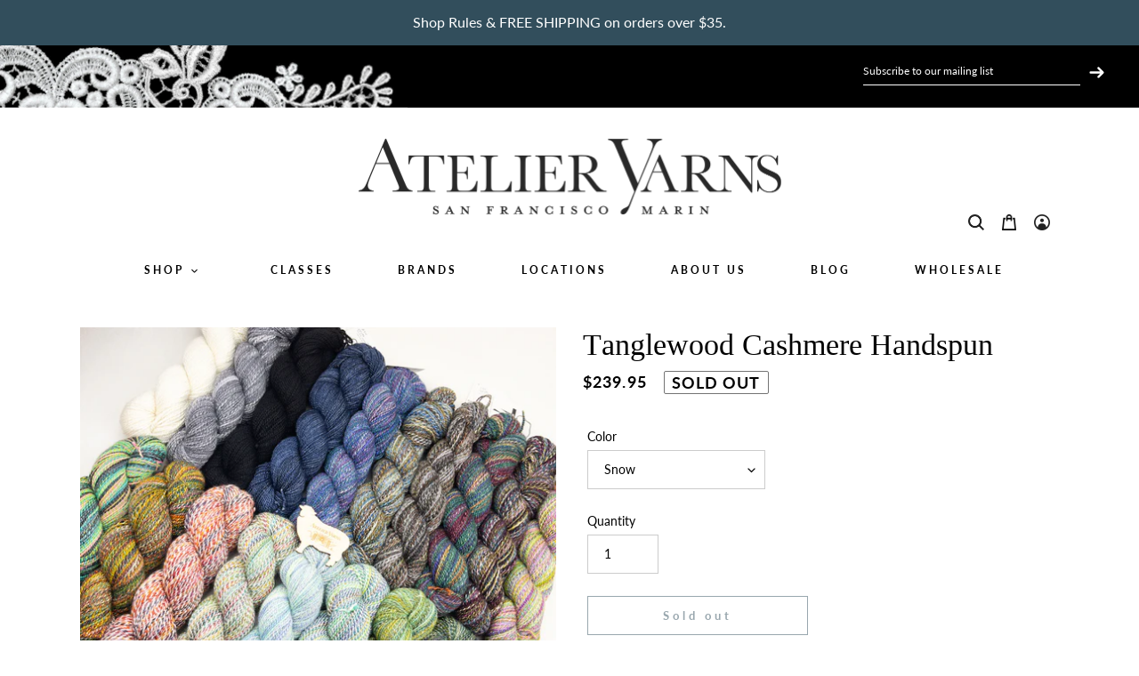

--- FILE ---
content_type: text/html; charset=utf-8
request_url: https://atelieryarns.com/products/tanglewood-cashmere-handspun
body_size: 43025
content:
<!doctype html>
<html class="no-js" lang="en">
<head>

  <script type="application/vnd.locksmith+json" data-locksmith>{"version":"v256","locked":false,"initialized":true,"scope":"product","access_granted":true,"access_denied":false,"requires_customer":false,"manual_lock":false,"remote_lock":false,"has_timeout":false,"remote_rendered":null,"hide_resource":false,"hide_links_to_resource":false,"transparent":true,"locks":{"all":[],"opened":[]},"keys":[],"keys_signature":"21e7589c5672bec9e737280e2f72703d3941dbaacea2557675f6d1359b1845ff","state":{"template":"product","theme":82923388979,"product":"tanglewood-cashmere-handspun","collection":null,"page":null,"blog":null,"article":null,"app":null},"now":1769691625,"path":"\/products\/tanglewood-cashmere-handspun","locale_root_url":"\/","canonical_url":"https:\/\/atelieryarns.com\/products\/tanglewood-cashmere-handspun","customer_id":null,"customer_id_signature":"21e7589c5672bec9e737280e2f72703d3941dbaacea2557675f6d1359b1845ff","cart":null}</script><script data-locksmith>!function(){undefined;!function(){var s=window.Locksmith={},e=document.querySelector('script[type="application/vnd.locksmith+json"]'),n=e&&e.innerHTML;if(s.state={},s.util={},s.loading=!1,n)try{s.state=JSON.parse(n)}catch(d){}if(document.addEventListener&&document.querySelector){var o,a,i,t=[76,79,67,75,83,77,73,84,72,49,49],c=function(){a=t.slice(0)},l="style",r=function(e){e&&27!==e.keyCode&&"click"!==e.type||(document.removeEventListener("keydown",r),document.removeEventListener("click",r),o&&document.body.removeChild(o),o=null)};c(),document.addEventListener("keyup",function(e){if(e.keyCode===a[0]){if(clearTimeout(i),a.shift(),0<a.length)return void(i=setTimeout(c,1e3));c(),r(),(o=document.createElement("div"))[l].width="50%",o[l].maxWidth="1000px",o[l].height="85%",o[l].border="1px rgba(0, 0, 0, 0.2) solid",o[l].background="rgba(255, 255, 255, 0.99)",o[l].borderRadius="4px",o[l].position="fixed",o[l].top="50%",o[l].left="50%",o[l].transform="translateY(-50%) translateX(-50%)",o[l].boxShadow="0 2px 5px rgba(0, 0, 0, 0.3), 0 0 100vh 100vw rgba(0, 0, 0, 0.5)",o[l].zIndex="2147483645";var t=document.createElement("textarea");t.value=JSON.stringify(JSON.parse(n),null,2),t[l].border="none",t[l].display="block",t[l].boxSizing="border-box",t[l].width="100%",t[l].height="100%",t[l].background="transparent",t[l].padding="22px",t[l].fontFamily="monospace",t[l].fontSize="14px",t[l].color="#333",t[l].resize="none",t[l].outline="none",t.readOnly=!0,o.appendChild(t),document.body.appendChild(o),t.addEventListener("click",function(e){e.stopImmediatePropagation()}),t.select(),document.addEventListener("keydown",r),document.addEventListener("click",r)}})}s.isEmbedded=-1!==window.location.search.indexOf("_ab=0&_fd=0&_sc=1"),s.path=s.state.path||window.location.pathname,s.basePath=s.state.locale_root_url.concat("/apps/locksmith").replace(/^\/\//,"/"),s.reloading=!1,s.util.console=window.console||{log:function(){},error:function(){}},s.util.makeUrl=function(e,t){var n,o=s.basePath+e,a=[],i=s.cache();for(n in i)a.push(n+"="+encodeURIComponent(i[n]));for(n in t)a.push(n+"="+encodeURIComponent(t[n]));return s.state.customer_id&&(a.push("customer_id="+encodeURIComponent(s.state.customer_id)),a.push("customer_id_signature="+encodeURIComponent(s.state.customer_id_signature))),o+=(-1===o.indexOf("?")?"?":"&")+a.join("&")},s._initializeCallbacks=[],s.on=function(e,t){if("initialize"!==e)throw'Locksmith.on() currently only supports the "initialize" event';s._initializeCallbacks.push(t)},s.initializeSession=function(e){if(!s.isEmbedded){var t=!1,n=!0,o=!0;(e=e||{}).silent&&(o=n=!(t=!0)),s.ping({silent:t,spinner:n,reload:o,callback:function(){s._initializeCallbacks.forEach(function(e){e()})}})}},s.cache=function(e){var t={};try{var n=function a(e){return(document.cookie.match("(^|; )"+e+"=([^;]*)")||0)[2]};t=JSON.parse(decodeURIComponent(n("locksmith-params")||"{}"))}catch(d){}if(e){for(var o in e)t[o]=e[o];document.cookie="locksmith-params=; expires=Thu, 01 Jan 1970 00:00:00 GMT; path=/",document.cookie="locksmith-params="+encodeURIComponent(JSON.stringify(t))+"; path=/"}return t},s.cache.cart=s.state.cart,s.cache.cartLastSaved=null,s.params=s.cache(),s.util.reload=function(){s.reloading=!0;try{window.location.href=window.location.href.replace(/#.*/,"")}catch(d){s.util.console.error("Preferred reload method failed",d),window.location.reload()}},s.cache.saveCart=function(e){if(!s.cache.cart||s.cache.cart===s.cache.cartLastSaved)return e?e():null;var t=s.cache.cartLastSaved;s.cache.cartLastSaved=s.cache.cart,fetch("/cart/update.js",{method:"POST",headers:{"Content-Type":"application/json",Accept:"application/json"},body:JSON.stringify({attributes:{locksmith:s.cache.cart}})}).then(function(e){if(!e.ok)throw new Error("Cart update failed: "+e.status);return e.json()}).then(function(){e&&e()})["catch"](function(e){if(s.cache.cartLastSaved=t,!s.reloading)throw e})},s.util.spinnerHTML='<style>body{background:#FFF}@keyframes spin{from{transform:rotate(0deg)}to{transform:rotate(360deg)}}#loading{display:flex;width:100%;height:50vh;color:#777;align-items:center;justify-content:center}#loading .spinner{display:block;animation:spin 600ms linear infinite;position:relative;width:50px;height:50px}#loading .spinner-ring{stroke:currentColor;stroke-dasharray:100%;stroke-width:2px;stroke-linecap:round;fill:none}</style><div id="loading"><div class="spinner"><svg width="100%" height="100%"><svg preserveAspectRatio="xMinYMin"><circle class="spinner-ring" cx="50%" cy="50%" r="45%"></circle></svg></svg></div></div>',s.util.clobberBody=function(e){document.body.innerHTML=e},s.util.clobberDocument=function(e){e.responseText&&(e=e.responseText),document.documentElement&&document.removeChild(document.documentElement);var t=document.open("text/html","replace");t.writeln(e),t.close(),setTimeout(function(){var e=t.querySelector("[autofocus]");e&&e.focus()},100)},s.util.serializeForm=function(e){if(e&&"FORM"===e.nodeName){var t,n,o={};for(t=e.elements.length-1;0<=t;t-=1)if(""!==e.elements[t].name)switch(e.elements[t].nodeName){case"INPUT":switch(e.elements[t].type){default:case"text":case"hidden":case"password":case"button":case"reset":case"submit":o[e.elements[t].name]=e.elements[t].value;break;case"checkbox":case"radio":e.elements[t].checked&&(o[e.elements[t].name]=e.elements[t].value);break;case"file":}break;case"TEXTAREA":o[e.elements[t].name]=e.elements[t].value;break;case"SELECT":switch(e.elements[t].type){case"select-one":o[e.elements[t].name]=e.elements[t].value;break;case"select-multiple":for(n=e.elements[t].options.length-1;0<=n;n-=1)e.elements[t].options[n].selected&&(o[e.elements[t].name]=e.elements[t].options[n].value)}break;case"BUTTON":switch(e.elements[t].type){case"reset":case"submit":case"button":o[e.elements[t].name]=e.elements[t].value}}return o}},s.util.on=function(e,i,s,t){t=t||document;var c="locksmith-"+e+i,n=function(e){var t=e.target,n=e.target.parentElement,o=t&&t.className&&(t.className.baseVal||t.className)||"",a=n&&n.className&&(n.className.baseVal||n.className)||"";("string"==typeof o&&-1!==o.split(/\s+/).indexOf(i)||"string"==typeof a&&-1!==a.split(/\s+/).indexOf(i))&&!e[c]&&(e[c]=!0,s(e))};t.attachEvent?t.attachEvent(e,n):t.addEventListener(e,n,!1)},s.util.enableActions=function(e){s.util.on("click","locksmith-action",function(e){e.preventDefault();var t=e.target;t.dataset.confirmWith&&!confirm(t.dataset.confirmWith)||(t.disabled=!0,t.innerText=t.dataset.disableWith,s.post("/action",t.dataset.locksmithParams,{spinner:!1,type:"text",success:function(e){(e=JSON.parse(e.responseText)).message&&alert(e.message),s.util.reload()}}))},e)},s.util.inject=function(e,t){var n=["data","locksmith","append"];if(-1!==t.indexOf(n.join("-"))){var o=document.createElement("div");o.innerHTML=t,e.appendChild(o)}else e.innerHTML=t;var a,i,s=e.querySelectorAll("script");for(i=0;i<s.length;++i){a=s[i];var c=document.createElement("script");if(a.type&&(c.type=a.type),a.src)c.src=a.src;else{var l=document.createTextNode(a.innerHTML);c.appendChild(l)}e.appendChild(c)}var r=e.querySelector("[autofocus]");r&&r.focus()},s.post=function(e,t,n){!1!==(n=n||{}).spinner&&s.util.clobberBody(s.util.spinnerHTML);var o={};n.container===document?(o.layout=1,n.success=function(e){s.util.clobberDocument(e)}):n.container&&(o.layout=0,n.success=function(e){var t=document.getElementById(n.container);s.util.inject(t,e),t.id===t.firstChild.id&&t.parentElement.replaceChild(t.firstChild,t)}),n.form_type&&(t.form_type=n.form_type),n.include_layout_classes!==undefined&&(t.include_layout_classes=n.include_layout_classes),n.lock_id!==undefined&&(t.lock_id=n.lock_id),s.loading=!0;var a=s.util.makeUrl(e,o),i="json"===n.type||"text"===n.type;fetch(a,{method:"POST",headers:{"Content-Type":"application/json",Accept:i?"application/json":"text/html"},body:JSON.stringify(t)}).then(function(e){if(!e.ok)throw new Error("Request failed: "+e.status);return e.text()}).then(function(e){var t=n.success||s.util.clobberDocument;t(i?{responseText:e}:e)})["catch"](function(e){if(!s.reloading)if("dashboard.weglot.com"!==window.location.host){if(!n.silent)throw alert("Something went wrong! Please refresh and try again."),e;console.error(e)}else console.error(e)})["finally"](function(){s.loading=!1})},s.postResource=function(e,t){e.path=s.path,e.search=window.location.search,e.state=s.state,e.passcode&&(e.passcode=e.passcode.trim()),e.email&&(e.email=e.email.trim()),e.state.cart=s.cache.cart,e.locksmith_json=s.jsonTag,e.locksmith_json_signature=s.jsonTagSignature,s.post("/resource",e,t)},s.ping=function(e){if(!s.isEmbedded){e=e||{};var t=function(){e.reload?s.util.reload():"function"==typeof e.callback&&e.callback()};s.post("/ping",{path:s.path,search:window.location.search,state:s.state},{spinner:!!e.spinner,silent:"undefined"==typeof e.silent||e.silent,type:"text",success:function(e){e&&e.responseText?((e=JSON.parse(e.responseText)).messages&&0<e.messages.length&&s.showMessages(e.messages),e.cart&&s.cache.cart!==e.cart?(s.cache.cart=e.cart,s.cache.saveCart(function(){t(),e.cart&&e.cart.match(/^.+:/)&&s.util.reload()})):t()):console.error("[Locksmith] Invalid result in ping callback:",e)}})}},s.timeoutMonitor=function(){var e=s.cache.cart;s.ping({callback:function(){e!==s.cache.cart||setTimeout(function(){s.timeoutMonitor()},6e4)}})},s.showMessages=function(e){var t=document.createElement("div");t.style.position="fixed",t.style.left=0,t.style.right=0,t.style.bottom="-50px",t.style.opacity=0,t.style.background="#191919",t.style.color="#ddd",t.style.transition="bottom 0.2s, opacity 0.2s",t.style.zIndex=999999,t.innerHTML="        <style>          .locksmith-ab .locksmith-b { display: none; }          .locksmith-ab.toggled .locksmith-b { display: flex; }          .locksmith-ab.toggled .locksmith-a { display: none; }          .locksmith-flex { display: flex; flex-wrap: wrap; justify-content: space-between; align-items: center; padding: 10px 20px; }          .locksmith-message + .locksmith-message { border-top: 1px #555 solid; }          .locksmith-message a { color: inherit; font-weight: bold; }          .locksmith-message a:hover { color: inherit; opacity: 0.8; }          a.locksmith-ab-toggle { font-weight: inherit; text-decoration: underline; }          .locksmith-text { flex-grow: 1; }          .locksmith-cta { flex-grow: 0; text-align: right; }          .locksmith-cta button { transform: scale(0.8); transform-origin: left; }          .locksmith-cta > * { display: block; }          .locksmith-cta > * + * { margin-top: 10px; }          .locksmith-message a.locksmith-close { flex-grow: 0; text-decoration: none; margin-left: 15px; font-size: 30px; font-family: monospace; display: block; padding: 2px 10px; }                    @media screen and (max-width: 600px) {            .locksmith-wide-only { display: none !important; }            .locksmith-flex { padding: 0 15px; }            .locksmith-flex > * { margin-top: 5px; margin-bottom: 5px; }            .locksmith-cta { text-align: left; }          }                    @media screen and (min-width: 601px) {            .locksmith-narrow-only { display: none !important; }          }        </style>      "+e.map(function(e){return'<div class="locksmith-message">'+e+"</div>"}).join(""),document.body.appendChild(t),document.body.style.position="relative",document.body.parentElement.style.paddingBottom=t.offsetHeight+"px",setTimeout(function(){t.style.bottom=0,t.style.opacity=1},50),s.util.on("click","locksmith-ab-toggle",function(e){e.preventDefault();for(var t=e.target.parentElement;-1===t.className.split(" ").indexOf("locksmith-ab");)t=t.parentElement;-1!==t.className.split(" ").indexOf("toggled")?t.className=t.className.replace("toggled",""):t.className=t.className+" toggled"}),s.util.enableActions(t)}}()}();</script>
      <script data-locksmith>Locksmith.cache.cart=null</script>

  <script data-locksmith>Locksmith.jsonTag="{\"version\":\"v256\",\"locked\":false,\"initialized\":true,\"scope\":\"product\",\"access_granted\":true,\"access_denied\":false,\"requires_customer\":false,\"manual_lock\":false,\"remote_lock\":false,\"has_timeout\":false,\"remote_rendered\":null,\"hide_resource\":false,\"hide_links_to_resource\":false,\"transparent\":true,\"locks\":{\"all\":[],\"opened\":[]},\"keys\":[],\"keys_signature\":\"21e7589c5672bec9e737280e2f72703d3941dbaacea2557675f6d1359b1845ff\",\"state\":{\"template\":\"product\",\"theme\":82923388979,\"product\":\"tanglewood-cashmere-handspun\",\"collection\":null,\"page\":null,\"blog\":null,\"article\":null,\"app\":null},\"now\":1769691625,\"path\":\"\\\/products\\\/tanglewood-cashmere-handspun\",\"locale_root_url\":\"\\\/\",\"canonical_url\":\"https:\\\/\\\/atelieryarns.com\\\/products\\\/tanglewood-cashmere-handspun\",\"customer_id\":null,\"customer_id_signature\":\"21e7589c5672bec9e737280e2f72703d3941dbaacea2557675f6d1359b1845ff\",\"cart\":null}";Locksmith.jsonTagSignature="b660feca9ca93f2db9042b450ca1e0f7eed43836dab7bc037e35a538f23ea01a"</script>
  <script async src="https://www.googletagmanager.com/gtag/js?id=UA-29612933-1"></script>
  <script>
    window.dataLayer = window.dataLayer || [];
    function gtag(){dataLayer.push(arguments);}
    gtag('js', new Date());
  
    gtag('config', 'UA-29612933-1');
  </script>

  <meta charset="utf-8">
  <meta http-equiv="X-UA-Compatible" content="IE=edge,chrome=1">
  <meta name="viewport" content="width=device-width,initial-scale=1">
  <meta name="theme-color" content="#324e5c">
  <meta name="facebook-domain-verification" content="2ns51gsc6mz6hj8mmk1j1k0fwbkfkk" /><link rel="canonical" href="https://atelieryarns.com/products/tanglewood-cashmere-handspun"><title>Tanglewood Cashmere Handspun
&ndash; ATELIER YARNS</title><meta name="description" content="Tanglewood Cashmere Handspun Started in 2004, Tanglewood Fiber Creations is a purveyor of luxurious 100% cashmere yarn, all hand-dyed and handspun by award-winning hand spinner Aleatha Isaacs. Tanglewood Cashmere Handspun is made from the finest materials available, from the Mongolian cashmere itself to the organic lav">
<!-- /snippets/social-meta-tags.liquid -->




<meta property="og:site_name" content="ATELIER YARNS">
<meta property="og:url" content="https://atelieryarns.com/products/tanglewood-cashmere-handspun"><meta property="og:title" content="Tanglewood Cashmere Handspun">
<meta property="og:type" content="product">
<meta property="og:description" content="Tanglewood Cashmere Handspun Started in 2004, Tanglewood Fiber Creations is a purveyor of luxurious 100% cashmere yarn, all hand-dyed and handspun by award-winning hand spinner Aleatha Isaacs. Tanglewood Cashmere Handspun is made from the finest materials available, from the Mongolian cashmere itself to the organic lav">

<meta property="og:price:amount" content="239.95">
<meta property="og:price:currency" content="USD">

<meta property="og:image" content="http://atelieryarns.com/cdn/shop/files/APC_3971_82077bd9-5054-4330-b2bb-3819080fee4c_1200x1200.jpg?v=1761596200"><meta property="og:image" content="http://atelieryarns.com/cdn/shop/files/APC_3976_bbcf3590-3c9a-4aca-8ff2-2d7de49bfc2e_1200x1200.jpg?v=1761596200"><meta property="og:image" content="http://atelieryarns.com/cdn/shop/files/APC_5953copy_30efb3f9-f917-44fd-ab64-b7ab6fcd2f86_1200x1200.jpg?v=1768336317">
<meta property="og:image:secure_url" content="https://atelieryarns.com/cdn/shop/files/APC_3971_82077bd9-5054-4330-b2bb-3819080fee4c_1200x1200.jpg?v=1761596200"><meta property="og:image:secure_url" content="https://atelieryarns.com/cdn/shop/files/APC_3976_bbcf3590-3c9a-4aca-8ff2-2d7de49bfc2e_1200x1200.jpg?v=1761596200"><meta property="og:image:secure_url" content="https://atelieryarns.com/cdn/shop/files/APC_5953copy_30efb3f9-f917-44fd-ab64-b7ab6fcd2f86_1200x1200.jpg?v=1768336317">


  <meta name="twitter:site" content="@atelieryarns">

<meta name="twitter:card" content="summary_large_image"><meta name="twitter:title" content="Tanglewood Cashmere Handspun">
<meta name="twitter:description" content="Tanglewood Cashmere Handspun Started in 2004, Tanglewood Fiber Creations is a purveyor of luxurious 100% cashmere yarn, all hand-dyed and handspun by award-winning hand spinner Aleatha Isaacs. Tanglewood Cashmere Handspun is made from the finest materials available, from the Mongolian cashmere itself to the organic lav">


  <link href="https://fonts.googleapis.com/css2?family=Lato:ital,wght@0,700;1,300&display=swap" rel="stylesheet"> 

  <link href="//atelieryarns.com/cdn/shop/t/16/assets/theme.scss.css?v=108571359699300154301764011025" rel="stylesheet" type="text/css" media="all" />
  <link href="//atelieryarns.com/cdn/shop/t/16/assets/atelier.css?v=29855861791547244611623873396" rel="stylesheet" type="text/css" media="all" />

  <script>
    var theme = {
      breakpoints: {
        medium: 750,
        large: 990,
        widescreen: 1400
      },
      strings: {
        addToCart: "Add to cart",
        soldOut: "Sold out",
        unavailable: "Unavailable",
        regularPrice: "Regular price",
        salePrice: "Sale price",
        sale: "Sale",
        fromLowestPrice: "from [price]",
        vendor: "Vendor",
        showMore: "Show More",
        showLess: "Show Less",
        searchFor: "Search for",
        addressError: "Error looking up that address",
        addressNoResults: "No results for that address",
        addressQueryLimit: "You have exceeded the Google API usage limit. Consider upgrading to a \u003ca href=\"https:\/\/developers.google.com\/maps\/premium\/usage-limits\"\u003ePremium Plan\u003c\/a\u003e.",
        authError: "There was a problem authenticating your Google Maps account.",
        newWindow: "Opens in a new window.",
        external: "Opens external website.",
        newWindowExternal: "Opens external website in a new window.",
        removeLabel: "Remove [product]",
        update: "Update",
        quantity: "Quantity",
        discountedTotal: "Discounted total",
        regularTotal: "Regular total",
        priceColumn: "See Price column for discount details.",
        quantityMinimumMessage: "Quantity must be 1 or more",
        cartError: "There was an error while updating your cart. Please try again.",
        removedItemMessage: "Removed \u003cspan class=\"cart__removed-product-details\"\u003e([quantity]) [link]\u003c\/span\u003e from your cart.",
        unitPrice: "Unit price",
        unitPriceSeparator: "per",
        oneCartCount: "1 item",
        otherCartCount: "[count] items",
        quantityLabel: "Quantity: [count]",
        products: "Products",
        loading: "Loading",
        number_of_results: "[result_number] of [results_count]",
        number_of_results_found: "[results_count] results found",
        one_result_found: "1 result found"
      },
      moneyFormat: "${{amount}}",
      moneyFormatWithCurrency: "${{amount}} USD",
      settings: {
        predictiveSearchEnabled: true,
        predictiveSearchShowPrice: false,
        predictiveSearchShowVendor: false
      }
    }

    document.documentElement.className = document.documentElement.className.replace('no-js', 'js');
  </script><script src="https://unpkg.com/imagesloaded@4/imagesloaded.pkgd.min.js"></script>
  <script src="//atelieryarns.com/cdn/shop/t/16/assets/lazysizes.js?v=94224023136283657951595463717" async="async"></script>
  <script src="//atelieryarns.com/cdn/shop/t/16/assets/vendor.js?v=77048061445419837431602758969" defer="defer"></script>
  <script src="//atelieryarns.com/cdn/shop/t/16/assets/slick.js?v=71779134894361685811602758930" defer="defer"></script>
  <script src="//atelieryarns.com/cdn/shop/t/16/assets/theme.js?v=42049110444867811391703054729" defer="defer"></script>
  <script src="//atelieryarns.com/cdn/shop/t/16/assets/atelier.js?v=58557618172220353801618007207" defer="defer"></script>

  <script>window.performance && window.performance.mark && window.performance.mark('shopify.content_for_header.start');</script><meta id="shopify-digital-wallet" name="shopify-digital-wallet" content="/1218412/digital_wallets/dialog">
<meta name="shopify-checkout-api-token" content="d329b2bb112405bf1d64bc9e1cbecf3f">
<link rel="alternate" type="application/json+oembed" href="https://atelieryarns.com/products/tanglewood-cashmere-handspun.oembed">
<script async="async" src="/checkouts/internal/preloads.js?locale=en-US"></script>
<link rel="preconnect" href="https://shop.app" crossorigin="anonymous">
<script async="async" src="https://shop.app/checkouts/internal/preloads.js?locale=en-US&shop_id=1218412" crossorigin="anonymous"></script>
<script id="apple-pay-shop-capabilities" type="application/json">{"shopId":1218412,"countryCode":"US","currencyCode":"USD","merchantCapabilities":["supports3DS"],"merchantId":"gid:\/\/shopify\/Shop\/1218412","merchantName":"ATELIER YARNS","requiredBillingContactFields":["postalAddress","email","phone"],"requiredShippingContactFields":["postalAddress","email","phone"],"shippingType":"shipping","supportedNetworks":["visa","masterCard","amex","discover","elo","jcb"],"total":{"type":"pending","label":"ATELIER YARNS","amount":"1.00"},"shopifyPaymentsEnabled":true,"supportsSubscriptions":true}</script>
<script id="shopify-features" type="application/json">{"accessToken":"d329b2bb112405bf1d64bc9e1cbecf3f","betas":["rich-media-storefront-analytics"],"domain":"atelieryarns.com","predictiveSearch":true,"shopId":1218412,"locale":"en"}</script>
<script>var Shopify = Shopify || {};
Shopify.shop = "atelieryarns.myshopify.com";
Shopify.locale = "en";
Shopify.currency = {"active":"USD","rate":"1.0"};
Shopify.country = "US";
Shopify.theme = {"name":"Atelier Yarns 2020","id":82923388979,"schema_name":"Atelier Yarns 2020","schema_version":"1","theme_store_id":796,"role":"main"};
Shopify.theme.handle = "null";
Shopify.theme.style = {"id":null,"handle":null};
Shopify.cdnHost = "atelieryarns.com/cdn";
Shopify.routes = Shopify.routes || {};
Shopify.routes.root = "/";</script>
<script type="module">!function(o){(o.Shopify=o.Shopify||{}).modules=!0}(window);</script>
<script>!function(o){function n(){var o=[];function n(){o.push(Array.prototype.slice.apply(arguments))}return n.q=o,n}var t=o.Shopify=o.Shopify||{};t.loadFeatures=n(),t.autoloadFeatures=n()}(window);</script>
<script>
  window.ShopifyPay = window.ShopifyPay || {};
  window.ShopifyPay.apiHost = "shop.app\/pay";
  window.ShopifyPay.redirectState = null;
</script>
<script id="shop-js-analytics" type="application/json">{"pageType":"product"}</script>
<script defer="defer" async type="module" src="//atelieryarns.com/cdn/shopifycloud/shop-js/modules/v2/client.init-shop-cart-sync_WVOgQShq.en.esm.js"></script>
<script defer="defer" async type="module" src="//atelieryarns.com/cdn/shopifycloud/shop-js/modules/v2/chunk.common_C_13GLB1.esm.js"></script>
<script defer="defer" async type="module" src="//atelieryarns.com/cdn/shopifycloud/shop-js/modules/v2/chunk.modal_CLfMGd0m.esm.js"></script>
<script type="module">
  await import("//atelieryarns.com/cdn/shopifycloud/shop-js/modules/v2/client.init-shop-cart-sync_WVOgQShq.en.esm.js");
await import("//atelieryarns.com/cdn/shopifycloud/shop-js/modules/v2/chunk.common_C_13GLB1.esm.js");
await import("//atelieryarns.com/cdn/shopifycloud/shop-js/modules/v2/chunk.modal_CLfMGd0m.esm.js");

  window.Shopify.SignInWithShop?.initShopCartSync?.({"fedCMEnabled":true,"windoidEnabled":true});

</script>
<script>
  window.Shopify = window.Shopify || {};
  if (!window.Shopify.featureAssets) window.Shopify.featureAssets = {};
  window.Shopify.featureAssets['shop-js'] = {"shop-cart-sync":["modules/v2/client.shop-cart-sync_DuR37GeY.en.esm.js","modules/v2/chunk.common_C_13GLB1.esm.js","modules/v2/chunk.modal_CLfMGd0m.esm.js"],"init-fed-cm":["modules/v2/client.init-fed-cm_BucUoe6W.en.esm.js","modules/v2/chunk.common_C_13GLB1.esm.js","modules/v2/chunk.modal_CLfMGd0m.esm.js"],"shop-toast-manager":["modules/v2/client.shop-toast-manager_B0JfrpKj.en.esm.js","modules/v2/chunk.common_C_13GLB1.esm.js","modules/v2/chunk.modal_CLfMGd0m.esm.js"],"init-shop-cart-sync":["modules/v2/client.init-shop-cart-sync_WVOgQShq.en.esm.js","modules/v2/chunk.common_C_13GLB1.esm.js","modules/v2/chunk.modal_CLfMGd0m.esm.js"],"shop-button":["modules/v2/client.shop-button_B_U3bv27.en.esm.js","modules/v2/chunk.common_C_13GLB1.esm.js","modules/v2/chunk.modal_CLfMGd0m.esm.js"],"init-windoid":["modules/v2/client.init-windoid_DuP9q_di.en.esm.js","modules/v2/chunk.common_C_13GLB1.esm.js","modules/v2/chunk.modal_CLfMGd0m.esm.js"],"shop-cash-offers":["modules/v2/client.shop-cash-offers_BmULhtno.en.esm.js","modules/v2/chunk.common_C_13GLB1.esm.js","modules/v2/chunk.modal_CLfMGd0m.esm.js"],"pay-button":["modules/v2/client.pay-button_CrPSEbOK.en.esm.js","modules/v2/chunk.common_C_13GLB1.esm.js","modules/v2/chunk.modal_CLfMGd0m.esm.js"],"init-customer-accounts":["modules/v2/client.init-customer-accounts_jNk9cPYQ.en.esm.js","modules/v2/client.shop-login-button_DJ5ldayH.en.esm.js","modules/v2/chunk.common_C_13GLB1.esm.js","modules/v2/chunk.modal_CLfMGd0m.esm.js"],"avatar":["modules/v2/client.avatar_BTnouDA3.en.esm.js"],"checkout-modal":["modules/v2/client.checkout-modal_pBPyh9w8.en.esm.js","modules/v2/chunk.common_C_13GLB1.esm.js","modules/v2/chunk.modal_CLfMGd0m.esm.js"],"init-shop-for-new-customer-accounts":["modules/v2/client.init-shop-for-new-customer-accounts_BUoCy7a5.en.esm.js","modules/v2/client.shop-login-button_DJ5ldayH.en.esm.js","modules/v2/chunk.common_C_13GLB1.esm.js","modules/v2/chunk.modal_CLfMGd0m.esm.js"],"init-customer-accounts-sign-up":["modules/v2/client.init-customer-accounts-sign-up_CnczCz9H.en.esm.js","modules/v2/client.shop-login-button_DJ5ldayH.en.esm.js","modules/v2/chunk.common_C_13GLB1.esm.js","modules/v2/chunk.modal_CLfMGd0m.esm.js"],"init-shop-email-lookup-coordinator":["modules/v2/client.init-shop-email-lookup-coordinator_CzjY5t9o.en.esm.js","modules/v2/chunk.common_C_13GLB1.esm.js","modules/v2/chunk.modal_CLfMGd0m.esm.js"],"shop-follow-button":["modules/v2/client.shop-follow-button_CsYC63q7.en.esm.js","modules/v2/chunk.common_C_13GLB1.esm.js","modules/v2/chunk.modal_CLfMGd0m.esm.js"],"shop-login-button":["modules/v2/client.shop-login-button_DJ5ldayH.en.esm.js","modules/v2/chunk.common_C_13GLB1.esm.js","modules/v2/chunk.modal_CLfMGd0m.esm.js"],"shop-login":["modules/v2/client.shop-login_B9ccPdmx.en.esm.js","modules/v2/chunk.common_C_13GLB1.esm.js","modules/v2/chunk.modal_CLfMGd0m.esm.js"],"lead-capture":["modules/v2/client.lead-capture_D0K_KgYb.en.esm.js","modules/v2/chunk.common_C_13GLB1.esm.js","modules/v2/chunk.modal_CLfMGd0m.esm.js"],"payment-terms":["modules/v2/client.payment-terms_BWmiNN46.en.esm.js","modules/v2/chunk.common_C_13GLB1.esm.js","modules/v2/chunk.modal_CLfMGd0m.esm.js"]};
</script>
<script>(function() {
  var isLoaded = false;
  function asyncLoad() {
    if (isLoaded) return;
    isLoaded = true;
    var urls = ["https:\/\/chimpstatic.com\/mcjs-connected\/js\/users\/ba551eb73806f74e7a13deab0\/02d9d56a8ad9368c578fff655.js?shop=atelieryarns.myshopify.com"];
    for (var i = 0; i < urls.length; i++) {
      var s = document.createElement('script');
      s.type = 'text/javascript';
      s.async = true;
      s.src = urls[i];
      var x = document.getElementsByTagName('script')[0];
      x.parentNode.insertBefore(s, x);
    }
  };
  if(window.attachEvent) {
    window.attachEvent('onload', asyncLoad);
  } else {
    window.addEventListener('load', asyncLoad, false);
  }
})();</script>
<script id="__st">var __st={"a":1218412,"offset":-28800,"reqid":"cd1fea41-bde7-4e6b-b269-eefd0103ddfb-1769691624","pageurl":"atelieryarns.com\/products\/tanglewood-cashmere-handspun","u":"d37155fc1f0c","p":"product","rtyp":"product","rid":4697969000499};</script>
<script>window.ShopifyPaypalV4VisibilityTracking = true;</script>
<script id="captcha-bootstrap">!function(){'use strict';const t='contact',e='account',n='new_comment',o=[[t,t],['blogs',n],['comments',n],[t,'customer']],c=[[e,'customer_login'],[e,'guest_login'],[e,'recover_customer_password'],[e,'create_customer']],r=t=>t.map((([t,e])=>`form[action*='/${t}']:not([data-nocaptcha='true']) input[name='form_type'][value='${e}']`)).join(','),a=t=>()=>t?[...document.querySelectorAll(t)].map((t=>t.form)):[];function s(){const t=[...o],e=r(t);return a(e)}const i='password',u='form_key',d=['recaptcha-v3-token','g-recaptcha-response','h-captcha-response',i],f=()=>{try{return window.sessionStorage}catch{return}},m='__shopify_v',_=t=>t.elements[u];function p(t,e,n=!1){try{const o=window.sessionStorage,c=JSON.parse(o.getItem(e)),{data:r}=function(t){const{data:e,action:n}=t;return t[m]||n?{data:e,action:n}:{data:t,action:n}}(c);for(const[e,n]of Object.entries(r))t.elements[e]&&(t.elements[e].value=n);n&&o.removeItem(e)}catch(o){console.error('form repopulation failed',{error:o})}}const l='form_type',E='cptcha';function T(t){t.dataset[E]=!0}const w=window,h=w.document,L='Shopify',v='ce_forms',y='captcha';let A=!1;((t,e)=>{const n=(g='f06e6c50-85a8-45c8-87d0-21a2b65856fe',I='https://cdn.shopify.com/shopifycloud/storefront-forms-hcaptcha/ce_storefront_forms_captcha_hcaptcha.v1.5.2.iife.js',D={infoText:'Protected by hCaptcha',privacyText:'Privacy',termsText:'Terms'},(t,e,n)=>{const o=w[L][v],c=o.bindForm;if(c)return c(t,g,e,D).then(n);var r;o.q.push([[t,g,e,D],n]),r=I,A||(h.body.append(Object.assign(h.createElement('script'),{id:'captcha-provider',async:!0,src:r})),A=!0)});var g,I,D;w[L]=w[L]||{},w[L][v]=w[L][v]||{},w[L][v].q=[],w[L][y]=w[L][y]||{},w[L][y].protect=function(t,e){n(t,void 0,e),T(t)},Object.freeze(w[L][y]),function(t,e,n,w,h,L){const[v,y,A,g]=function(t,e,n){const i=e?o:[],u=t?c:[],d=[...i,...u],f=r(d),m=r(i),_=r(d.filter((([t,e])=>n.includes(e))));return[a(f),a(m),a(_),s()]}(w,h,L),I=t=>{const e=t.target;return e instanceof HTMLFormElement?e:e&&e.form},D=t=>v().includes(t);t.addEventListener('submit',(t=>{const e=I(t);if(!e)return;const n=D(e)&&!e.dataset.hcaptchaBound&&!e.dataset.recaptchaBound,o=_(e),c=g().includes(e)&&(!o||!o.value);(n||c)&&t.preventDefault(),c&&!n&&(function(t){try{if(!f())return;!function(t){const e=f();if(!e)return;const n=_(t);if(!n)return;const o=n.value;o&&e.removeItem(o)}(t);const e=Array.from(Array(32),(()=>Math.random().toString(36)[2])).join('');!function(t,e){_(t)||t.append(Object.assign(document.createElement('input'),{type:'hidden',name:u})),t.elements[u].value=e}(t,e),function(t,e){const n=f();if(!n)return;const o=[...t.querySelectorAll(`input[type='${i}']`)].map((({name:t})=>t)),c=[...d,...o],r={};for(const[a,s]of new FormData(t).entries())c.includes(a)||(r[a]=s);n.setItem(e,JSON.stringify({[m]:1,action:t.action,data:r}))}(t,e)}catch(e){console.error('failed to persist form',e)}}(e),e.submit())}));const S=(t,e)=>{t&&!t.dataset[E]&&(n(t,e.some((e=>e===t))),T(t))};for(const o of['focusin','change'])t.addEventListener(o,(t=>{const e=I(t);D(e)&&S(e,y())}));const B=e.get('form_key'),M=e.get(l),P=B&&M;t.addEventListener('DOMContentLoaded',(()=>{const t=y();if(P)for(const e of t)e.elements[l].value===M&&p(e,B);[...new Set([...A(),...v().filter((t=>'true'===t.dataset.shopifyCaptcha))])].forEach((e=>S(e,t)))}))}(h,new URLSearchParams(w.location.search),n,t,e,['guest_login'])})(!0,!0)}();</script>
<script integrity="sha256-4kQ18oKyAcykRKYeNunJcIwy7WH5gtpwJnB7kiuLZ1E=" data-source-attribution="shopify.loadfeatures" defer="defer" src="//atelieryarns.com/cdn/shopifycloud/storefront/assets/storefront/load_feature-a0a9edcb.js" crossorigin="anonymous"></script>
<script crossorigin="anonymous" defer="defer" src="//atelieryarns.com/cdn/shopifycloud/storefront/assets/shopify_pay/storefront-65b4c6d7.js?v=20250812"></script>
<script data-source-attribution="shopify.dynamic_checkout.dynamic.init">var Shopify=Shopify||{};Shopify.PaymentButton=Shopify.PaymentButton||{isStorefrontPortableWallets:!0,init:function(){window.Shopify.PaymentButton.init=function(){};var t=document.createElement("script");t.src="https://atelieryarns.com/cdn/shopifycloud/portable-wallets/latest/portable-wallets.en.js",t.type="module",document.head.appendChild(t)}};
</script>
<script data-source-attribution="shopify.dynamic_checkout.buyer_consent">
  function portableWalletsHideBuyerConsent(e){var t=document.getElementById("shopify-buyer-consent"),n=document.getElementById("shopify-subscription-policy-button");t&&n&&(t.classList.add("hidden"),t.setAttribute("aria-hidden","true"),n.removeEventListener("click",e))}function portableWalletsShowBuyerConsent(e){var t=document.getElementById("shopify-buyer-consent"),n=document.getElementById("shopify-subscription-policy-button");t&&n&&(t.classList.remove("hidden"),t.removeAttribute("aria-hidden"),n.addEventListener("click",e))}window.Shopify?.PaymentButton&&(window.Shopify.PaymentButton.hideBuyerConsent=portableWalletsHideBuyerConsent,window.Shopify.PaymentButton.showBuyerConsent=portableWalletsShowBuyerConsent);
</script>
<script>
  function portableWalletsCleanup(e){e&&e.src&&console.error("Failed to load portable wallets script "+e.src);var t=document.querySelectorAll("shopify-accelerated-checkout .shopify-payment-button__skeleton, shopify-accelerated-checkout-cart .wallet-cart-button__skeleton"),e=document.getElementById("shopify-buyer-consent");for(let e=0;e<t.length;e++)t[e].remove();e&&e.remove()}function portableWalletsNotLoadedAsModule(e){e instanceof ErrorEvent&&"string"==typeof e.message&&e.message.includes("import.meta")&&"string"==typeof e.filename&&e.filename.includes("portable-wallets")&&(window.removeEventListener("error",portableWalletsNotLoadedAsModule),window.Shopify.PaymentButton.failedToLoad=e,"loading"===document.readyState?document.addEventListener("DOMContentLoaded",window.Shopify.PaymentButton.init):window.Shopify.PaymentButton.init())}window.addEventListener("error",portableWalletsNotLoadedAsModule);
</script>

<script type="module" src="https://atelieryarns.com/cdn/shopifycloud/portable-wallets/latest/portable-wallets.en.js" onError="portableWalletsCleanup(this)" crossorigin="anonymous"></script>
<script nomodule>
  document.addEventListener("DOMContentLoaded", portableWalletsCleanup);
</script>

<link id="shopify-accelerated-checkout-styles" rel="stylesheet" media="screen" href="https://atelieryarns.com/cdn/shopifycloud/portable-wallets/latest/accelerated-checkout-backwards-compat.css" crossorigin="anonymous">
<style id="shopify-accelerated-checkout-cart">
        #shopify-buyer-consent {
  margin-top: 1em;
  display: inline-block;
  width: 100%;
}

#shopify-buyer-consent.hidden {
  display: none;
}

#shopify-subscription-policy-button {
  background: none;
  border: none;
  padding: 0;
  text-decoration: underline;
  font-size: inherit;
  cursor: pointer;
}

#shopify-subscription-policy-button::before {
  box-shadow: none;
}

      </style>

<script>window.performance && window.performance.mark && window.performance.mark('shopify.content_for_header.end');</script>
<link href="https://monorail-edge.shopifysvc.com" rel="dns-prefetch">
<script>(function(){if ("sendBeacon" in navigator && "performance" in window) {try {var session_token_from_headers = performance.getEntriesByType('navigation')[0].serverTiming.find(x => x.name == '_s').description;} catch {var session_token_from_headers = undefined;}var session_cookie_matches = document.cookie.match(/_shopify_s=([^;]*)/);var session_token_from_cookie = session_cookie_matches && session_cookie_matches.length === 2 ? session_cookie_matches[1] : "";var session_token = session_token_from_headers || session_token_from_cookie || "";function handle_abandonment_event(e) {var entries = performance.getEntries().filter(function(entry) {return /monorail-edge.shopifysvc.com/.test(entry.name);});if (!window.abandonment_tracked && entries.length === 0) {window.abandonment_tracked = true;var currentMs = Date.now();var navigation_start = performance.timing.navigationStart;var payload = {shop_id: 1218412,url: window.location.href,navigation_start,duration: currentMs - navigation_start,session_token,page_type: "product"};window.navigator.sendBeacon("https://monorail-edge.shopifysvc.com/v1/produce", JSON.stringify({schema_id: "online_store_buyer_site_abandonment/1.1",payload: payload,metadata: {event_created_at_ms: currentMs,event_sent_at_ms: currentMs}}));}}window.addEventListener('pagehide', handle_abandonment_event);}}());</script>
<script id="web-pixels-manager-setup">(function e(e,d,r,n,o){if(void 0===o&&(o={}),!Boolean(null===(a=null===(i=window.Shopify)||void 0===i?void 0:i.analytics)||void 0===a?void 0:a.replayQueue)){var i,a;window.Shopify=window.Shopify||{};var t=window.Shopify;t.analytics=t.analytics||{};var s=t.analytics;s.replayQueue=[],s.publish=function(e,d,r){return s.replayQueue.push([e,d,r]),!0};try{self.performance.mark("wpm:start")}catch(e){}var l=function(){var e={modern:/Edge?\/(1{2}[4-9]|1[2-9]\d|[2-9]\d{2}|\d{4,})\.\d+(\.\d+|)|Firefox\/(1{2}[4-9]|1[2-9]\d|[2-9]\d{2}|\d{4,})\.\d+(\.\d+|)|Chrom(ium|e)\/(9{2}|\d{3,})\.\d+(\.\d+|)|(Maci|X1{2}).+ Version\/(15\.\d+|(1[6-9]|[2-9]\d|\d{3,})\.\d+)([,.]\d+|)( \(\w+\)|)( Mobile\/\w+|) Safari\/|Chrome.+OPR\/(9{2}|\d{3,})\.\d+\.\d+|(CPU[ +]OS|iPhone[ +]OS|CPU[ +]iPhone|CPU IPhone OS|CPU iPad OS)[ +]+(15[._]\d+|(1[6-9]|[2-9]\d|\d{3,})[._]\d+)([._]\d+|)|Android:?[ /-](13[3-9]|1[4-9]\d|[2-9]\d{2}|\d{4,})(\.\d+|)(\.\d+|)|Android.+Firefox\/(13[5-9]|1[4-9]\d|[2-9]\d{2}|\d{4,})\.\d+(\.\d+|)|Android.+Chrom(ium|e)\/(13[3-9]|1[4-9]\d|[2-9]\d{2}|\d{4,})\.\d+(\.\d+|)|SamsungBrowser\/([2-9]\d|\d{3,})\.\d+/,legacy:/Edge?\/(1[6-9]|[2-9]\d|\d{3,})\.\d+(\.\d+|)|Firefox\/(5[4-9]|[6-9]\d|\d{3,})\.\d+(\.\d+|)|Chrom(ium|e)\/(5[1-9]|[6-9]\d|\d{3,})\.\d+(\.\d+|)([\d.]+$|.*Safari\/(?![\d.]+ Edge\/[\d.]+$))|(Maci|X1{2}).+ Version\/(10\.\d+|(1[1-9]|[2-9]\d|\d{3,})\.\d+)([,.]\d+|)( \(\w+\)|)( Mobile\/\w+|) Safari\/|Chrome.+OPR\/(3[89]|[4-9]\d|\d{3,})\.\d+\.\d+|(CPU[ +]OS|iPhone[ +]OS|CPU[ +]iPhone|CPU IPhone OS|CPU iPad OS)[ +]+(10[._]\d+|(1[1-9]|[2-9]\d|\d{3,})[._]\d+)([._]\d+|)|Android:?[ /-](13[3-9]|1[4-9]\d|[2-9]\d{2}|\d{4,})(\.\d+|)(\.\d+|)|Mobile Safari.+OPR\/([89]\d|\d{3,})\.\d+\.\d+|Android.+Firefox\/(13[5-9]|1[4-9]\d|[2-9]\d{2}|\d{4,})\.\d+(\.\d+|)|Android.+Chrom(ium|e)\/(13[3-9]|1[4-9]\d|[2-9]\d{2}|\d{4,})\.\d+(\.\d+|)|Android.+(UC? ?Browser|UCWEB|U3)[ /]?(15\.([5-9]|\d{2,})|(1[6-9]|[2-9]\d|\d{3,})\.\d+)\.\d+|SamsungBrowser\/(5\.\d+|([6-9]|\d{2,})\.\d+)|Android.+MQ{2}Browser\/(14(\.(9|\d{2,})|)|(1[5-9]|[2-9]\d|\d{3,})(\.\d+|))(\.\d+|)|K[Aa][Ii]OS\/(3\.\d+|([4-9]|\d{2,})\.\d+)(\.\d+|)/},d=e.modern,r=e.legacy,n=navigator.userAgent;return n.match(d)?"modern":n.match(r)?"legacy":"unknown"}(),u="modern"===l?"modern":"legacy",c=(null!=n?n:{modern:"",legacy:""})[u],f=function(e){return[e.baseUrl,"/wpm","/b",e.hashVersion,"modern"===e.buildTarget?"m":"l",".js"].join("")}({baseUrl:d,hashVersion:r,buildTarget:u}),m=function(e){var d=e.version,r=e.bundleTarget,n=e.surface,o=e.pageUrl,i=e.monorailEndpoint;return{emit:function(e){var a=e.status,t=e.errorMsg,s=(new Date).getTime(),l=JSON.stringify({metadata:{event_sent_at_ms:s},events:[{schema_id:"web_pixels_manager_load/3.1",payload:{version:d,bundle_target:r,page_url:o,status:a,surface:n,error_msg:t},metadata:{event_created_at_ms:s}}]});if(!i)return console&&console.warn&&console.warn("[Web Pixels Manager] No Monorail endpoint provided, skipping logging."),!1;try{return self.navigator.sendBeacon.bind(self.navigator)(i,l)}catch(e){}var u=new XMLHttpRequest;try{return u.open("POST",i,!0),u.setRequestHeader("Content-Type","text/plain"),u.send(l),!0}catch(e){return console&&console.warn&&console.warn("[Web Pixels Manager] Got an unhandled error while logging to Monorail."),!1}}}}({version:r,bundleTarget:l,surface:e.surface,pageUrl:self.location.href,monorailEndpoint:e.monorailEndpoint});try{o.browserTarget=l,function(e){var d=e.src,r=e.async,n=void 0===r||r,o=e.onload,i=e.onerror,a=e.sri,t=e.scriptDataAttributes,s=void 0===t?{}:t,l=document.createElement("script"),u=document.querySelector("head"),c=document.querySelector("body");if(l.async=n,l.src=d,a&&(l.integrity=a,l.crossOrigin="anonymous"),s)for(var f in s)if(Object.prototype.hasOwnProperty.call(s,f))try{l.dataset[f]=s[f]}catch(e){}if(o&&l.addEventListener("load",o),i&&l.addEventListener("error",i),u)u.appendChild(l);else{if(!c)throw new Error("Did not find a head or body element to append the script");c.appendChild(l)}}({src:f,async:!0,onload:function(){if(!function(){var e,d;return Boolean(null===(d=null===(e=window.Shopify)||void 0===e?void 0:e.analytics)||void 0===d?void 0:d.initialized)}()){var d=window.webPixelsManager.init(e)||void 0;if(d){var r=window.Shopify.analytics;r.replayQueue.forEach((function(e){var r=e[0],n=e[1],o=e[2];d.publishCustomEvent(r,n,o)})),r.replayQueue=[],r.publish=d.publishCustomEvent,r.visitor=d.visitor,r.initialized=!0}}},onerror:function(){return m.emit({status:"failed",errorMsg:"".concat(f," has failed to load")})},sri:function(e){var d=/^sha384-[A-Za-z0-9+/=]+$/;return"string"==typeof e&&d.test(e)}(c)?c:"",scriptDataAttributes:o}),m.emit({status:"loading"})}catch(e){m.emit({status:"failed",errorMsg:(null==e?void 0:e.message)||"Unknown error"})}}})({shopId: 1218412,storefrontBaseUrl: "https://atelieryarns.com",extensionsBaseUrl: "https://extensions.shopifycdn.com/cdn/shopifycloud/web-pixels-manager",monorailEndpoint: "https://monorail-edge.shopifysvc.com/unstable/produce_batch",surface: "storefront-renderer",enabledBetaFlags: ["2dca8a86"],webPixelsConfigList: [{"id":"295567544","configuration":"{\"pixel_id\":\"689665958656008\",\"pixel_type\":\"facebook_pixel\",\"metaapp_system_user_token\":\"-\"}","eventPayloadVersion":"v1","runtimeContext":"OPEN","scriptVersion":"ca16bc87fe92b6042fbaa3acc2fbdaa6","type":"APP","apiClientId":2329312,"privacyPurposes":["ANALYTICS","MARKETING","SALE_OF_DATA"],"dataSharingAdjustments":{"protectedCustomerApprovalScopes":["read_customer_address","read_customer_email","read_customer_name","read_customer_personal_data","read_customer_phone"]}},{"id":"shopify-app-pixel","configuration":"{}","eventPayloadVersion":"v1","runtimeContext":"STRICT","scriptVersion":"0450","apiClientId":"shopify-pixel","type":"APP","privacyPurposes":["ANALYTICS","MARKETING"]},{"id":"shopify-custom-pixel","eventPayloadVersion":"v1","runtimeContext":"LAX","scriptVersion":"0450","apiClientId":"shopify-pixel","type":"CUSTOM","privacyPurposes":["ANALYTICS","MARKETING"]}],isMerchantRequest: false,initData: {"shop":{"name":"ATELIER YARNS","paymentSettings":{"currencyCode":"USD"},"myshopifyDomain":"atelieryarns.myshopify.com","countryCode":"US","storefrontUrl":"https:\/\/atelieryarns.com"},"customer":null,"cart":null,"checkout":null,"productVariants":[{"price":{"amount":239.95,"currencyCode":"USD"},"product":{"title":"Tanglewood Cashmere Handspun","vendor":"Atelier Yarns","id":"4697969000499","untranslatedTitle":"Tanglewood Cashmere Handspun","url":"\/products\/tanglewood-cashmere-handspun","type":"Yarn Skeins"},"id":"32535530799155","image":{"src":"\/\/atelieryarns.com\/cdn\/shop\/files\/APC_5090_cd08e03b-c860-4811-9903-99aebc535417.jpg?v=1768336058"},"sku":"","title":"Snow","untranslatedTitle":"Snow"},{"price":{"amount":239.95,"currencyCode":"USD"},"product":{"title":"Tanglewood Cashmere Handspun","vendor":"Atelier Yarns","id":"4697969000499","untranslatedTitle":"Tanglewood Cashmere Handspun","url":"\/products\/tanglewood-cashmere-handspun","type":"Yarn Skeins"},"id":"52280133451960","image":{"src":"\/\/atelieryarns.com\/cdn\/shop\/files\/APC_5926.jpg?v=1768336058"},"sku":null,"title":"Angel Island","untranslatedTitle":"Angel Island"},{"price":{"amount":239.95,"currencyCode":"USD"},"product":{"title":"Tanglewood Cashmere Handspun","vendor":"Atelier Yarns","id":"4697969000499","untranslatedTitle":"Tanglewood Cashmere Handspun","url":"\/products\/tanglewood-cashmere-handspun","type":"Yarn Skeins"},"id":"52280133222584","image":{"src":"\/\/atelieryarns.com\/cdn\/shop\/files\/APC_5927.jpg?v=1768336058"},"sku":null,"title":"Half Moon Bay","untranslatedTitle":"Half Moon Bay"},{"price":{"amount":239.95,"currencyCode":"USD"},"product":{"title":"Tanglewood Cashmere Handspun","vendor":"Atelier Yarns","id":"4697969000499","untranslatedTitle":"Tanglewood Cashmere Handspun","url":"\/products\/tanglewood-cashmere-handspun","type":"Yarn Skeins"},"id":"42513624367288","image":{"src":"\/\/atelieryarns.com\/cdn\/shop\/files\/APC_5427_b2beece7-b7e5-45cb-af97-04c3c942397a.jpg?v=1768336058"},"sku":"","title":"Cape Arago","untranslatedTitle":"Cape Arago"},{"price":{"amount":239.95,"currencyCode":"USD"},"product":{"title":"Tanglewood Cashmere Handspun","vendor":"Atelier Yarns","id":"4697969000499","untranslatedTitle":"Tanglewood Cashmere Handspun","url":"\/products\/tanglewood-cashmere-handspun","type":"Yarn Skeins"},"id":"52280134926520","image":{"src":"\/\/atelieryarns.com\/cdn\/shop\/files\/APC_5928_b38e245a-6ede-4308-997c-92aaf2c19293.jpg?v=1768336058"},"sku":null,"title":"Salmon Creek","untranslatedTitle":"Salmon Creek"},{"price":{"amount":239.95,"currencyCode":"USD"},"product":{"title":"Tanglewood Cashmere Handspun","vendor":"Atelier Yarns","id":"4697969000499","untranslatedTitle":"Tanglewood Cashmere Handspun","url":"\/products\/tanglewood-cashmere-handspun","type":"Yarn Skeins"},"id":"32535530340403","image":{"src":"\/\/atelieryarns.com\/cdn\/shop\/files\/APC_5433_6a01e2d5-aaa4-47ba-bc1a-1ca31f712634.jpg?v=1768336058"},"sku":"","title":"Erica's Sunstone","untranslatedTitle":"Erica's Sunstone"},{"price":{"amount":239.95,"currencyCode":"USD"},"product":{"title":"Tanglewood Cashmere Handspun","vendor":"Atelier Yarns","id":"4697969000499","untranslatedTitle":"Tanglewood Cashmere Handspun","url":"\/products\/tanglewood-cashmere-handspun","type":"Yarn Skeins"},"id":"42513623384248","image":{"src":"\/\/atelieryarns.com\/cdn\/shop\/files\/APC_3955_f2495c73-92c9-4948-a558-76d02f2631cf.jpg?v=1768336058"},"sku":"","title":"Erica's Sunstone Marl","untranslatedTitle":"Erica's Sunstone Marl"},{"price":{"amount":239.95,"currencyCode":"USD"},"product":{"title":"Tanglewood Cashmere Handspun","vendor":"Atelier Yarns","id":"4697969000499","untranslatedTitle":"Tanglewood Cashmere Handspun","url":"\/products\/tanglewood-cashmere-handspun","type":"Yarn Skeins"},"id":"48571001733304","image":{"src":"\/\/atelieryarns.com\/cdn\/shop\/files\/APC_5094_e009450b-1966-42d0-a771-caafa30c6c20.jpg?v=1768336058"},"sku":"","title":"Point Bonita","untranslatedTitle":"Point Bonita"},{"price":{"amount":239.95,"currencyCode":"USD"},"product":{"title":"Tanglewood Cashmere Handspun","vendor":"Atelier Yarns","id":"4697969000499","untranslatedTitle":"Tanglewood Cashmere Handspun","url":"\/products\/tanglewood-cashmere-handspun","type":"Yarn Skeins"},"id":"52280139481272","image":{"src":"\/\/atelieryarns.com\/cdn\/shop\/files\/APC_5930.jpg?v=1768336058"},"sku":null,"title":"Northwest Autumn Marl","untranslatedTitle":"Northwest Autumn Marl"},{"price":{"amount":239.95,"currencyCode":"USD"},"product":{"title":"Tanglewood Cashmere Handspun","vendor":"Atelier Yarns","id":"4697969000499","untranslatedTitle":"Tanglewood Cashmere Handspun","url":"\/products\/tanglewood-cashmere-handspun","type":"Yarn Skeins"},"id":"40870322143416","image":{"src":"\/\/atelieryarns.com\/cdn\/shop\/files\/APC_5932.jpg?v=1768336058"},"sku":"","title":"Northwest Autumn","untranslatedTitle":"Northwest Autumn"},{"price":{"amount":239.95,"currencyCode":"USD"},"product":{"title":"Tanglewood Cashmere Handspun","vendor":"Atelier Yarns","id":"4697969000499","untranslatedTitle":"Tanglewood Cashmere Handspun","url":"\/products\/tanglewood-cashmere-handspun","type":"Yarn Skeins"},"id":"40870331154616","image":{"src":"\/\/atelieryarns.com\/cdn\/shop\/files\/APC_5935.jpg?v=1768336058"},"sku":"","title":"Crested Crane","untranslatedTitle":"Crested Crane"},{"price":{"amount":239.95,"currencyCode":"USD"},"product":{"title":"Tanglewood Cashmere Handspun","vendor":"Atelier Yarns","id":"4697969000499","untranslatedTitle":"Tanglewood Cashmere Handspun","url":"\/products\/tanglewood-cashmere-handspun","type":"Yarn Skeins"},"id":"48571000783032","image":{"src":"\/\/atelieryarns.com\/cdn\/shop\/files\/APC_5096_c8b953a4-4b8c-4968-b8e4-6dd376332522.jpg?v=1768336058"},"sku":"","title":"Bear Creek","untranslatedTitle":"Bear Creek"},{"price":{"amount":239.95,"currencyCode":"USD"},"product":{"title":"Tanglewood Cashmere Handspun","vendor":"Atelier Yarns","id":"4697969000499","untranslatedTitle":"Tanglewood Cashmere Handspun","url":"\/products\/tanglewood-cashmere-handspun","type":"Yarn Skeins"},"id":"48571002060984","image":{"src":"\/\/atelieryarns.com\/cdn\/shop\/files\/APC_5092_7967b3fd-973a-4ff9-934c-90e6f3ffc746.jpg?v=1768336058"},"sku":"","title":"Tennessee Beach","untranslatedTitle":"Tennessee Beach"},{"price":{"amount":239.95,"currencyCode":"USD"},"product":{"title":"Tanglewood Cashmere Handspun","vendor":"Atelier Yarns","id":"4697969000499","untranslatedTitle":"Tanglewood Cashmere Handspun","url":"\/products\/tanglewood-cashmere-handspun","type":"Yarn Skeins"},"id":"41990420529336","image":{"src":"\/\/atelieryarns.com\/cdn\/shop\/files\/APC_3954_e639abf0-cbc1-4d0f-a4da-27e03b2c899f.jpg?v=1768336058"},"sku":"","title":"Shellhammer Marl","untranslatedTitle":"Shellhammer Marl"},{"price":{"amount":239.95,"currencyCode":"USD"},"product":{"title":"Tanglewood Cashmere Handspun","vendor":"Atelier Yarns","id":"4697969000499","untranslatedTitle":"Tanglewood Cashmere Handspun","url":"\/products\/tanglewood-cashmere-handspun","type":"Yarn Skeins"},"id":"32535530700851","image":{"src":"\/\/atelieryarns.com\/cdn\/shop\/files\/APC_5089_67697687-ea18-4f08-a3a7-370fc9bf2da3.jpg?v=1768336058"},"sku":"","title":"Port of Seattle","untranslatedTitle":"Port of Seattle"},{"price":{"amount":239.95,"currencyCode":"USD"},"product":{"title":"Tanglewood Cashmere Handspun","vendor":"Atelier Yarns","id":"4697969000499","untranslatedTitle":"Tanglewood Cashmere Handspun","url":"\/products\/tanglewood-cashmere-handspun","type":"Yarn Skeins"},"id":"40870330171576","image":{"src":"\/\/atelieryarns.com\/cdn\/shop\/files\/APC_5093_0bf9345e-5231-46f1-9a28-17474942ad4d.jpg?v=1768336058"},"sku":"","title":"Agate Beach","untranslatedTitle":"Agate Beach"},{"price":{"amount":239.95,"currencyCode":"USD"},"product":{"title":"Tanglewood Cashmere Handspun","vendor":"Atelier Yarns","id":"4697969000499","untranslatedTitle":"Tanglewood Cashmere Handspun","url":"\/products\/tanglewood-cashmere-handspun","type":"Yarn Skeins"},"id":"48796690350264","image":{"src":"\/\/atelieryarns.com\/cdn\/shop\/files\/APC_5437_10f4481c-3373-4349-8581-d3565db3c53f.jpg?v=1768336058"},"sku":"","title":"Muir Beach","untranslatedTitle":"Muir Beach"},{"price":{"amount":239.95,"currencyCode":"USD"},"product":{"title":"Tanglewood Cashmere Handspun","vendor":"Atelier Yarns","id":"4697969000499","untranslatedTitle":"Tanglewood Cashmere Handspun","url":"\/products\/tanglewood-cashmere-handspun","type":"Yarn Skeins"},"id":"41993900916920","image":{"src":"\/\/atelieryarns.com\/cdn\/shop\/files\/APC_5440_5b97c10e-0b84-487b-a9d7-e7610f91d226.jpg?v=1768336058"},"sku":"","title":"Discovery Forest","untranslatedTitle":"Discovery Forest"},{"price":{"amount":239.95,"currencyCode":"USD"},"product":{"title":"Tanglewood Cashmere Handspun","vendor":"Atelier Yarns","id":"4697969000499","untranslatedTitle":"Tanglewood Cashmere Handspun","url":"\/products\/tanglewood-cashmere-handspun","type":"Yarn Skeins"},"id":"32535530864691","image":{"src":"\/\/atelieryarns.com\/cdn\/shop\/files\/APC_5936.jpg?v=1768336058"},"sku":"","title":"Tilden Park","untranslatedTitle":"Tilden Park"},{"price":{"amount":239.95,"currencyCode":"USD"},"product":{"title":"Tanglewood Cashmere Handspun","vendor":"Atelier Yarns","id":"4697969000499","untranslatedTitle":"Tanglewood Cashmere Handspun","url":"\/products\/tanglewood-cashmere-handspun","type":"Yarn Skeins"},"id":"48571001471160","image":{"src":"\/\/atelieryarns.com\/cdn\/shop\/files\/APC_5098_bc580094-0554-4d9d-9a4e-ddebded788e7.jpg?v=1768336058"},"sku":"","title":"Turquoise Mountain","untranslatedTitle":"Turquoise Mountain"},{"price":{"amount":239.95,"currencyCode":"USD"},"product":{"title":"Tanglewood Cashmere Handspun","vendor":"Atelier Yarns","id":"4697969000499","untranslatedTitle":"Tanglewood Cashmere Handspun","url":"\/products\/tanglewood-cashmere-handspun","type":"Yarn Skeins"},"id":"48796689825976","image":{"src":"\/\/atelieryarns.com\/cdn\/shop\/products\/APC_1404.jpg?v=1768336058"},"sku":"","title":"Peacock","untranslatedTitle":"Peacock"},{"price":{"amount":239.95,"currencyCode":"USD"},"product":{"title":"Tanglewood Cashmere Handspun","vendor":"Atelier Yarns","id":"4697969000499","untranslatedTitle":"Tanglewood Cashmere Handspun","url":"\/products\/tanglewood-cashmere-handspun","type":"Yarn Skeins"},"id":"40870329286840","image":{"src":"\/\/atelieryarns.com\/cdn\/shop\/files\/APC_5937.jpg?v=1768336058"},"sku":"","title":"Stinson","untranslatedTitle":"Stinson"},{"price":{"amount":239.95,"currencyCode":"USD"},"product":{"title":"Tanglewood Cashmere Handspun","vendor":"Atelier Yarns","id":"4697969000499","untranslatedTitle":"Tanglewood Cashmere Handspun","url":"\/products\/tanglewood-cashmere-handspun","type":"Yarn Skeins"},"id":"40870325551288","image":{"src":"\/\/atelieryarns.com\/cdn\/shop\/files\/APC_5931.jpg?v=1768336058"},"sku":"","title":"Shellhammer","untranslatedTitle":"Shellhammer"},{"price":{"amount":239.95,"currencyCode":"USD"},"product":{"title":"Tanglewood Cashmere Handspun","vendor":"Atelier Yarns","id":"4697969000499","untranslatedTitle":"Tanglewood Cashmere Handspun","url":"\/products\/tanglewood-cashmere-handspun","type":"Yarn Skeins"},"id":"38006859137208","image":{"src":"\/\/atelieryarns.com\/cdn\/shop\/files\/APC_5438_fc2696df-f14f-4ab1-a1b7-4f3defb4ae93.jpg?v=1768336058"},"sku":"","title":"Multnomah Falls","untranslatedTitle":"Multnomah Falls"},{"price":{"amount":239.95,"currencyCode":"USD"},"product":{"title":"Tanglewood Cashmere Handspun","vendor":"Atelier Yarns","id":"4697969000499","untranslatedTitle":"Tanglewood Cashmere Handspun","url":"\/products\/tanglewood-cashmere-handspun","type":"Yarn Skeins"},"id":"32535530733619","image":{"src":"\/\/atelieryarns.com\/cdn\/shop\/files\/APC_5097_c149043e-1bce-4638-a505-c8a8e5326ded.jpg?v=1768336058"},"sku":"","title":"Portland Nights","untranslatedTitle":"Portland Nights"},{"price":{"amount":239.95,"currencyCode":"USD"},"product":{"title":"Tanglewood Cashmere Handspun","vendor":"Atelier Yarns","id":"4697969000499","untranslatedTitle":"Tanglewood Cashmere Handspun","url":"\/products\/tanglewood-cashmere-handspun","type":"Yarn Skeins"},"id":"40870329680056","image":{"src":"\/\/atelieryarns.com\/cdn\/shop\/products\/APC_1289-2.jpg?v=1768336058"},"sku":"","title":"Wizard Island","untranslatedTitle":"Wizard Island"},{"price":{"amount":239.95,"currencyCode":"USD"},"product":{"title":"Tanglewood Cashmere Handspun","vendor":"Atelier Yarns","id":"4697969000499","untranslatedTitle":"Tanglewood Cashmere Handspun","url":"\/products\/tanglewood-cashmere-handspun","type":"Yarn Skeins"},"id":"40870326730936","image":{"src":"\/\/atelieryarns.com\/cdn\/shop\/files\/APC_5940.jpg?v=1768336058"},"sku":"","title":"Lithia Springs","untranslatedTitle":"Lithia Springs"},{"price":{"amount":239.95,"currencyCode":"USD"},"product":{"title":"Tanglewood Cashmere Handspun","vendor":"Atelier Yarns","id":"4697969000499","untranslatedTitle":"Tanglewood Cashmere Handspun","url":"\/products\/tanglewood-cashmere-handspun","type":"Yarn Skeins"},"id":"32535530471475","image":{"src":"\/\/atelieryarns.com\/cdn\/shop\/files\/APC_5924.jpg?v=1768336058"},"sku":"","title":"Lavender Moon","untranslatedTitle":"Lavender Moon"},{"price":{"amount":239.95,"currencyCode":"USD"},"product":{"title":"Tanglewood Cashmere Handspun","vendor":"Atelier Yarns","id":"4697969000499","untranslatedTitle":"Tanglewood Cashmere Handspun","url":"\/products\/tanglewood-cashmere-handspun","type":"Yarn Skeins"},"id":"40870323847352","image":{"src":"\/\/atelieryarns.com\/cdn\/shop\/files\/APC_5434_29765a1b-29f7-4acd-b80d-df552e4acf51.jpg?v=1768336058"},"sku":"","title":"Northwest Winter","untranslatedTitle":"Northwest Winter"},{"price":{"amount":239.95,"currencyCode":"USD"},"product":{"title":"Tanglewood Cashmere Handspun","vendor":"Atelier Yarns","id":"4697969000499","untranslatedTitle":"Tanglewood Cashmere Handspun","url":"\/products\/tanglewood-cashmere-handspun","type":"Yarn Skeins"},"id":"52280140005560","image":{"src":"\/\/atelieryarns.com\/cdn\/shop\/files\/APC_5941.jpg?v=1768336058"},"sku":null,"title":"Spinning Ewe Farm","untranslatedTitle":"Spinning Ewe Farm"},{"price":{"amount":239.95,"currencyCode":"USD"},"product":{"title":"Tanglewood Cashmere Handspun","vendor":"Atelier Yarns","id":"4697969000499","untranslatedTitle":"Tanglewood Cashmere Handspun","url":"\/products\/tanglewood-cashmere-handspun","type":"Yarn Skeins"},"id":"32535530373171","image":{"src":"\/\/atelieryarns.com\/cdn\/shop\/files\/APC_5939.jpg?v=1768336058"},"sku":"","title":"Fairfax","untranslatedTitle":"Fairfax"},{"price":{"amount":239.95,"currencyCode":"USD"},"product":{"title":"Tanglewood Cashmere Handspun","vendor":"Atelier Yarns","id":"4697969000499","untranslatedTitle":"Tanglewood Cashmere Handspun","url":"\/products\/tanglewood-cashmere-handspun","type":"Yarn Skeins"},"id":"42513623613624","image":{"src":"\/\/atelieryarns.com\/cdn\/shop\/files\/APC_3957_5558d5b8-9314-441c-b2da-a8355b62d294.jpg?v=1768336058"},"sku":"","title":"Vista Point","untranslatedTitle":"Vista Point"},{"price":{"amount":239.95,"currencyCode":"USD"},"product":{"title":"Tanglewood Cashmere Handspun","vendor":"Atelier Yarns","id":"4697969000499","untranslatedTitle":"Tanglewood Cashmere Handspun","url":"\/products\/tanglewood-cashmere-handspun","type":"Yarn Skeins"},"id":"32535530537011","image":{"src":"\/\/atelieryarns.com\/cdn\/shop\/files\/APC_5929.jpg?v=1768336058"},"sku":"","title":"Newport Rocks","untranslatedTitle":"Newport Rocks"},{"price":{"amount":239.95,"currencyCode":"USD"},"product":{"title":"Tanglewood Cashmere Handspun","vendor":"Atelier Yarns","id":"4697969000499","untranslatedTitle":"Tanglewood Cashmere Handspun","url":"\/products\/tanglewood-cashmere-handspun","type":"Yarn Skeins"},"id":"41990420562104","image":{"src":"\/\/atelieryarns.com\/cdn\/shop\/files\/APC_5429-2.jpg?v=1768336058"},"sku":"","title":"Cascadia","untranslatedTitle":"Cascadia"},{"price":{"amount":239.95,"currencyCode":"USD"},"product":{"title":"Tanglewood Cashmere Handspun","vendor":"Atelier Yarns","id":"4697969000499","untranslatedTitle":"Tanglewood Cashmere Handspun","url":"\/products\/tanglewood-cashmere-handspun","type":"Yarn Skeins"},"id":"41990420463800","image":{"src":"\/\/atelieryarns.com\/cdn\/shop\/products\/APC_0617.jpg?v=1768336058"},"sku":"","title":"Crested Crane Marl","untranslatedTitle":"Crested Crane Marl"},{"price":{"amount":239.95,"currencyCode":"USD"},"product":{"title":"Tanglewood Cashmere Handspun","vendor":"Atelier Yarns","id":"4697969000499","untranslatedTitle":"Tanglewood Cashmere Handspun","url":"\/products\/tanglewood-cashmere-handspun","type":"Yarn Skeins"},"id":"41990420431032","image":{"src":"\/\/atelieryarns.com\/cdn\/shop\/products\/APC_0616.jpg?v=1768336058"},"sku":"","title":"Newport Rocks Marl","untranslatedTitle":"Newport Rocks Marl"},{"price":{"amount":239.95,"currencyCode":"USD"},"product":{"title":"Tanglewood Cashmere Handspun","vendor":"Atelier Yarns","id":"4697969000499","untranslatedTitle":"Tanglewood Cashmere Handspun","url":"\/products\/tanglewood-cashmere-handspun","type":"Yarn Skeins"},"id":"32535530438707","image":{"src":"\/\/atelieryarns.com\/cdn\/shop\/files\/APC_5938.jpg?v=1768336058"},"sku":"","title":"Fort Vancouver","untranslatedTitle":"Fort Vancouver"},{"price":{"amount":239.95,"currencyCode":"USD"},"product":{"title":"Tanglewood Cashmere Handspun","vendor":"Atelier Yarns","id":"4697969000499","untranslatedTitle":"Tanglewood Cashmere Handspun","url":"\/products\/tanglewood-cashmere-handspun","type":"Yarn Skeins"},"id":"41990420496568","image":{"src":"\/\/atelieryarns.com\/cdn\/shop\/products\/APC_0618.jpg?v=1768336058"},"sku":"","title":"Fort Baker Marl","untranslatedTitle":"Fort Baker Marl"},{"price":{"amount":239.95,"currencyCode":"USD"},"product":{"title":"Tanglewood Cashmere Handspun","vendor":"Atelier Yarns","id":"4697969000499","untranslatedTitle":"Tanglewood Cashmere Handspun","url":"\/products\/tanglewood-cashmere-handspun","type":"Yarn Skeins"},"id":"32535530405939","image":{"src":"\/\/atelieryarns.com\/cdn\/shop\/files\/APC_5934.jpg?v=1768336058"},"sku":"","title":"Fort Baker","untranslatedTitle":"Fort Baker"},{"price":{"amount":239.95,"currencyCode":"USD"},"product":{"title":"Tanglewood Cashmere Handspun","vendor":"Atelier Yarns","id":"4697969000499","untranslatedTitle":"Tanglewood Cashmere Handspun","url":"\/products\/tanglewood-cashmere-handspun","type":"Yarn Skeins"},"id":"32535530242099","image":{"src":"\/\/atelieryarns.com\/cdn\/shop\/files\/APC_3968_ef3984d6-4d81-4423-a8f4-592c49bf759c.jpg?v=1768336058"},"sku":"","title":"Carl the Fog","untranslatedTitle":"Carl the Fog"},{"price":{"amount":239.95,"currencyCode":"USD"},"product":{"title":"Tanglewood Cashmere Handspun","vendor":"Atelier Yarns","id":"4697969000499","untranslatedTitle":"Tanglewood Cashmere Handspun","url":"\/products\/tanglewood-cashmere-handspun","type":"Yarn Skeins"},"id":"38006857498808","image":{"src":"\/\/atelieryarns.com\/cdn\/shop\/products\/APC_1292.jpg?v=1768336058"},"sku":"","title":"Pennyroyal Lite","untranslatedTitle":"Pennyroyal Lite"},{"price":{"amount":239.95,"currencyCode":"USD"},"product":{"title":"Tanglewood Cashmere Handspun","vendor":"Atelier Yarns","id":"4697969000499","untranslatedTitle":"Tanglewood Cashmere Handspun","url":"\/products\/tanglewood-cashmere-handspun","type":"Yarn Skeins"},"id":"40870331908280","image":{"src":"\/\/atelieryarns.com\/cdn\/shop\/files\/APC_5100_8f050320-0ca9-41d5-bad4-8e7f7fb629da.jpg?v=1768336058"},"sku":"","title":"Pacific Iris","untranslatedTitle":"Pacific Iris"},{"price":{"amount":239.95,"currencyCode":"USD"},"product":{"title":"Tanglewood Cashmere Handspun","vendor":"Atelier Yarns","id":"4697969000499","untranslatedTitle":"Tanglewood Cashmere Handspun","url":"\/products\/tanglewood-cashmere-handspun","type":"Yarn Skeins"},"id":"41990420594872","image":{"src":"\/\/atelieryarns.com\/cdn\/shop\/files\/APC_5101_7d266c73-4010-413c-b06d-04b2d157b0a5.jpg?v=1768336058"},"sku":"","title":"Black Abalone","untranslatedTitle":"Black Abalone"},{"price":{"amount":239.95,"currencyCode":"USD"},"product":{"title":"Tanglewood Cashmere Handspun","vendor":"Atelier Yarns","id":"4697969000499","untranslatedTitle":"Tanglewood Cashmere Handspun","url":"\/products\/tanglewood-cashmere-handspun","type":"Yarn Skeins"},"id":"40870328369336","image":{"src":"\/\/atelieryarns.com\/cdn\/shop\/products\/IMG_4201_d953244e-cdf5-4175-8755-f7d92a67e797.jpg?v=1768336058"},"sku":"","title":"Calypso Cove","untranslatedTitle":"Calypso Cove"},{"price":{"amount":239.95,"currencyCode":"USD"},"product":{"title":"Tanglewood Cashmere Handspun","vendor":"Atelier Yarns","id":"4697969000499","untranslatedTitle":"Tanglewood Cashmere Handspun","url":"\/products\/tanglewood-cashmere-handspun","type":"Yarn Skeins"},"id":"52471017439416","image":{"src":"\/\/atelieryarns.com\/cdn\/shop\/files\/APC_5954copy_e917107a-2f8b-4e21-92ff-86af97e4b397.jpg?v=1768336317"},"sku":null,"title":"OOAK","untranslatedTitle":"OOAK"},{"price":{"amount":239.95,"currencyCode":"USD"},"product":{"title":"Tanglewood Cashmere Handspun","vendor":"Atelier Yarns","id":"4697969000499","untranslatedTitle":"Tanglewood Cashmere Handspun","url":"\/products\/tanglewood-cashmere-handspun","type":"Yarn Skeins"},"id":"52471017636024","image":{"src":"\/\/atelieryarns.com\/cdn\/shop\/files\/APC_5953copy_30efb3f9-f917-44fd-ab64-b7ab6fcd2f86.jpg?v=1768336317"},"sku":null,"title":"Tweed","untranslatedTitle":"Tweed"}],"purchasingCompany":null},},"https://atelieryarns.com/cdn","1d2a099fw23dfb22ep557258f5m7a2edbae",{"modern":"","legacy":""},{"shopId":"1218412","storefrontBaseUrl":"https:\/\/atelieryarns.com","extensionBaseUrl":"https:\/\/extensions.shopifycdn.com\/cdn\/shopifycloud\/web-pixels-manager","surface":"storefront-renderer","enabledBetaFlags":"[\"2dca8a86\"]","isMerchantRequest":"false","hashVersion":"1d2a099fw23dfb22ep557258f5m7a2edbae","publish":"custom","events":"[[\"page_viewed\",{}],[\"product_viewed\",{\"productVariant\":{\"price\":{\"amount\":239.95,\"currencyCode\":\"USD\"},\"product\":{\"title\":\"Tanglewood Cashmere Handspun\",\"vendor\":\"Atelier Yarns\",\"id\":\"4697969000499\",\"untranslatedTitle\":\"Tanglewood Cashmere Handspun\",\"url\":\"\/products\/tanglewood-cashmere-handspun\",\"type\":\"Yarn Skeins\"},\"id\":\"32535530799155\",\"image\":{\"src\":\"\/\/atelieryarns.com\/cdn\/shop\/files\/APC_5090_cd08e03b-c860-4811-9903-99aebc535417.jpg?v=1768336058\"},\"sku\":\"\",\"title\":\"Snow\",\"untranslatedTitle\":\"Snow\"}}]]"});</script><script>
  window.ShopifyAnalytics = window.ShopifyAnalytics || {};
  window.ShopifyAnalytics.meta = window.ShopifyAnalytics.meta || {};
  window.ShopifyAnalytics.meta.currency = 'USD';
  var meta = {"product":{"id":4697969000499,"gid":"gid:\/\/shopify\/Product\/4697969000499","vendor":"Atelier Yarns","type":"Yarn Skeins","handle":"tanglewood-cashmere-handspun","variants":[{"id":32535530799155,"price":23995,"name":"Tanglewood Cashmere Handspun - Snow","public_title":"Snow","sku":""},{"id":52280133451960,"price":23995,"name":"Tanglewood Cashmere Handspun - Angel Island","public_title":"Angel Island","sku":null},{"id":52280133222584,"price":23995,"name":"Tanglewood Cashmere Handspun - Half Moon Bay","public_title":"Half Moon Bay","sku":null},{"id":42513624367288,"price":23995,"name":"Tanglewood Cashmere Handspun - Cape Arago","public_title":"Cape Arago","sku":""},{"id":52280134926520,"price":23995,"name":"Tanglewood Cashmere Handspun - Salmon Creek","public_title":"Salmon Creek","sku":null},{"id":32535530340403,"price":23995,"name":"Tanglewood Cashmere Handspun - Erica's Sunstone","public_title":"Erica's Sunstone","sku":""},{"id":42513623384248,"price":23995,"name":"Tanglewood Cashmere Handspun - Erica's Sunstone Marl","public_title":"Erica's Sunstone Marl","sku":""},{"id":48571001733304,"price":23995,"name":"Tanglewood Cashmere Handspun - Point Bonita","public_title":"Point Bonita","sku":""},{"id":52280139481272,"price":23995,"name":"Tanglewood Cashmere Handspun - Northwest Autumn Marl","public_title":"Northwest Autumn Marl","sku":null},{"id":40870322143416,"price":23995,"name":"Tanglewood Cashmere Handspun - Northwest Autumn","public_title":"Northwest Autumn","sku":""},{"id":40870331154616,"price":23995,"name":"Tanglewood Cashmere Handspun - Crested Crane","public_title":"Crested Crane","sku":""},{"id":48571000783032,"price":23995,"name":"Tanglewood Cashmere Handspun - Bear Creek","public_title":"Bear Creek","sku":""},{"id":48571002060984,"price":23995,"name":"Tanglewood Cashmere Handspun - Tennessee Beach","public_title":"Tennessee Beach","sku":""},{"id":41990420529336,"price":23995,"name":"Tanglewood Cashmere Handspun - Shellhammer Marl","public_title":"Shellhammer Marl","sku":""},{"id":32535530700851,"price":23995,"name":"Tanglewood Cashmere Handspun - Port of Seattle","public_title":"Port of Seattle","sku":""},{"id":40870330171576,"price":23995,"name":"Tanglewood Cashmere Handspun - Agate Beach","public_title":"Agate Beach","sku":""},{"id":48796690350264,"price":23995,"name":"Tanglewood Cashmere Handspun - Muir Beach","public_title":"Muir Beach","sku":""},{"id":41993900916920,"price":23995,"name":"Tanglewood Cashmere Handspun - Discovery Forest","public_title":"Discovery Forest","sku":""},{"id":32535530864691,"price":23995,"name":"Tanglewood Cashmere Handspun - Tilden Park","public_title":"Tilden Park","sku":""},{"id":48571001471160,"price":23995,"name":"Tanglewood Cashmere Handspun - Turquoise Mountain","public_title":"Turquoise Mountain","sku":""},{"id":48796689825976,"price":23995,"name":"Tanglewood Cashmere Handspun - Peacock","public_title":"Peacock","sku":""},{"id":40870329286840,"price":23995,"name":"Tanglewood Cashmere Handspun - Stinson","public_title":"Stinson","sku":""},{"id":40870325551288,"price":23995,"name":"Tanglewood Cashmere Handspun - Shellhammer","public_title":"Shellhammer","sku":""},{"id":38006859137208,"price":23995,"name":"Tanglewood Cashmere Handspun - Multnomah Falls","public_title":"Multnomah Falls","sku":""},{"id":32535530733619,"price":23995,"name":"Tanglewood Cashmere Handspun - Portland Nights","public_title":"Portland Nights","sku":""},{"id":40870329680056,"price":23995,"name":"Tanglewood Cashmere Handspun - Wizard Island","public_title":"Wizard Island","sku":""},{"id":40870326730936,"price":23995,"name":"Tanglewood Cashmere Handspun - Lithia Springs","public_title":"Lithia Springs","sku":""},{"id":32535530471475,"price":23995,"name":"Tanglewood Cashmere Handspun - Lavender Moon","public_title":"Lavender Moon","sku":""},{"id":40870323847352,"price":23995,"name":"Tanglewood Cashmere Handspun - Northwest Winter","public_title":"Northwest Winter","sku":""},{"id":52280140005560,"price":23995,"name":"Tanglewood Cashmere Handspun - Spinning Ewe Farm","public_title":"Spinning Ewe Farm","sku":null},{"id":32535530373171,"price":23995,"name":"Tanglewood Cashmere Handspun - Fairfax","public_title":"Fairfax","sku":""},{"id":42513623613624,"price":23995,"name":"Tanglewood Cashmere Handspun - Vista Point","public_title":"Vista Point","sku":""},{"id":32535530537011,"price":23995,"name":"Tanglewood Cashmere Handspun - Newport Rocks","public_title":"Newport Rocks","sku":""},{"id":41990420562104,"price":23995,"name":"Tanglewood Cashmere Handspun - Cascadia","public_title":"Cascadia","sku":""},{"id":41990420463800,"price":23995,"name":"Tanglewood Cashmere Handspun - Crested Crane Marl","public_title":"Crested Crane Marl","sku":""},{"id":41990420431032,"price":23995,"name":"Tanglewood Cashmere Handspun - Newport Rocks Marl","public_title":"Newport Rocks Marl","sku":""},{"id":32535530438707,"price":23995,"name":"Tanglewood Cashmere Handspun - Fort Vancouver","public_title":"Fort Vancouver","sku":""},{"id":41990420496568,"price":23995,"name":"Tanglewood Cashmere Handspun - Fort Baker Marl","public_title":"Fort Baker Marl","sku":""},{"id":32535530405939,"price":23995,"name":"Tanglewood Cashmere Handspun - Fort Baker","public_title":"Fort Baker","sku":""},{"id":32535530242099,"price":23995,"name":"Tanglewood Cashmere Handspun - Carl the Fog","public_title":"Carl the Fog","sku":""},{"id":38006857498808,"price":23995,"name":"Tanglewood Cashmere Handspun - Pennyroyal Lite","public_title":"Pennyroyal Lite","sku":""},{"id":40870331908280,"price":23995,"name":"Tanglewood Cashmere Handspun - Pacific Iris","public_title":"Pacific Iris","sku":""},{"id":41990420594872,"price":23995,"name":"Tanglewood Cashmere Handspun - Black Abalone","public_title":"Black Abalone","sku":""},{"id":40870328369336,"price":23995,"name":"Tanglewood Cashmere Handspun - Calypso Cove","public_title":"Calypso Cove","sku":""},{"id":52471017439416,"price":23995,"name":"Tanglewood Cashmere Handspun - OOAK","public_title":"OOAK","sku":null},{"id":52471017636024,"price":23995,"name":"Tanglewood Cashmere Handspun - Tweed","public_title":"Tweed","sku":null}],"remote":false},"page":{"pageType":"product","resourceType":"product","resourceId":4697969000499,"requestId":"cd1fea41-bde7-4e6b-b269-eefd0103ddfb-1769691624"}};
  for (var attr in meta) {
    window.ShopifyAnalytics.meta[attr] = meta[attr];
  }
</script>
<script class="analytics">
  (function () {
    var customDocumentWrite = function(content) {
      var jquery = null;

      if (window.jQuery) {
        jquery = window.jQuery;
      } else if (window.Checkout && window.Checkout.$) {
        jquery = window.Checkout.$;
      }

      if (jquery) {
        jquery('body').append(content);
      }
    };

    var hasLoggedConversion = function(token) {
      if (token) {
        return document.cookie.indexOf('loggedConversion=' + token) !== -1;
      }
      return false;
    }

    var setCookieIfConversion = function(token) {
      if (token) {
        var twoMonthsFromNow = new Date(Date.now());
        twoMonthsFromNow.setMonth(twoMonthsFromNow.getMonth() + 2);

        document.cookie = 'loggedConversion=' + token + '; expires=' + twoMonthsFromNow;
      }
    }

    var trekkie = window.ShopifyAnalytics.lib = window.trekkie = window.trekkie || [];
    if (trekkie.integrations) {
      return;
    }
    trekkie.methods = [
      'identify',
      'page',
      'ready',
      'track',
      'trackForm',
      'trackLink'
    ];
    trekkie.factory = function(method) {
      return function() {
        var args = Array.prototype.slice.call(arguments);
        args.unshift(method);
        trekkie.push(args);
        return trekkie;
      };
    };
    for (var i = 0; i < trekkie.methods.length; i++) {
      var key = trekkie.methods[i];
      trekkie[key] = trekkie.factory(key);
    }
    trekkie.load = function(config) {
      trekkie.config = config || {};
      trekkie.config.initialDocumentCookie = document.cookie;
      var first = document.getElementsByTagName('script')[0];
      var script = document.createElement('script');
      script.type = 'text/javascript';
      script.onerror = function(e) {
        var scriptFallback = document.createElement('script');
        scriptFallback.type = 'text/javascript';
        scriptFallback.onerror = function(error) {
                var Monorail = {
      produce: function produce(monorailDomain, schemaId, payload) {
        var currentMs = new Date().getTime();
        var event = {
          schema_id: schemaId,
          payload: payload,
          metadata: {
            event_created_at_ms: currentMs,
            event_sent_at_ms: currentMs
          }
        };
        return Monorail.sendRequest("https://" + monorailDomain + "/v1/produce", JSON.stringify(event));
      },
      sendRequest: function sendRequest(endpointUrl, payload) {
        // Try the sendBeacon API
        if (window && window.navigator && typeof window.navigator.sendBeacon === 'function' && typeof window.Blob === 'function' && !Monorail.isIos12()) {
          var blobData = new window.Blob([payload], {
            type: 'text/plain'
          });

          if (window.navigator.sendBeacon(endpointUrl, blobData)) {
            return true;
          } // sendBeacon was not successful

        } // XHR beacon

        var xhr = new XMLHttpRequest();

        try {
          xhr.open('POST', endpointUrl);
          xhr.setRequestHeader('Content-Type', 'text/plain');
          xhr.send(payload);
        } catch (e) {
          console.log(e);
        }

        return false;
      },
      isIos12: function isIos12() {
        return window.navigator.userAgent.lastIndexOf('iPhone; CPU iPhone OS 12_') !== -1 || window.navigator.userAgent.lastIndexOf('iPad; CPU OS 12_') !== -1;
      }
    };
    Monorail.produce('monorail-edge.shopifysvc.com',
      'trekkie_storefront_load_errors/1.1',
      {shop_id: 1218412,
      theme_id: 82923388979,
      app_name: "storefront",
      context_url: window.location.href,
      source_url: "//atelieryarns.com/cdn/s/trekkie.storefront.a804e9514e4efded663580eddd6991fcc12b5451.min.js"});

        };
        scriptFallback.async = true;
        scriptFallback.src = '//atelieryarns.com/cdn/s/trekkie.storefront.a804e9514e4efded663580eddd6991fcc12b5451.min.js';
        first.parentNode.insertBefore(scriptFallback, first);
      };
      script.async = true;
      script.src = '//atelieryarns.com/cdn/s/trekkie.storefront.a804e9514e4efded663580eddd6991fcc12b5451.min.js';
      first.parentNode.insertBefore(script, first);
    };
    trekkie.load(
      {"Trekkie":{"appName":"storefront","development":false,"defaultAttributes":{"shopId":1218412,"isMerchantRequest":null,"themeId":82923388979,"themeCityHash":"13833820608712658165","contentLanguage":"en","currency":"USD","eventMetadataId":"deee3ba3-be36-4a6e-89cd-071c33846e56"},"isServerSideCookieWritingEnabled":true,"monorailRegion":"shop_domain","enabledBetaFlags":["65f19447","b5387b81"]},"Session Attribution":{},"S2S":{"facebookCapiEnabled":false,"source":"trekkie-storefront-renderer","apiClientId":580111}}
    );

    var loaded = false;
    trekkie.ready(function() {
      if (loaded) return;
      loaded = true;

      window.ShopifyAnalytics.lib = window.trekkie;

      var originalDocumentWrite = document.write;
      document.write = customDocumentWrite;
      try { window.ShopifyAnalytics.merchantGoogleAnalytics.call(this); } catch(error) {};
      document.write = originalDocumentWrite;

      window.ShopifyAnalytics.lib.page(null,{"pageType":"product","resourceType":"product","resourceId":4697969000499,"requestId":"cd1fea41-bde7-4e6b-b269-eefd0103ddfb-1769691624","shopifyEmitted":true});

      var match = window.location.pathname.match(/checkouts\/(.+)\/(thank_you|post_purchase)/)
      var token = match? match[1]: undefined;
      if (!hasLoggedConversion(token)) {
        setCookieIfConversion(token);
        window.ShopifyAnalytics.lib.track("Viewed Product",{"currency":"USD","variantId":32535530799155,"productId":4697969000499,"productGid":"gid:\/\/shopify\/Product\/4697969000499","name":"Tanglewood Cashmere Handspun - Snow","price":"239.95","sku":"","brand":"Atelier Yarns","variant":"Snow","category":"Yarn Skeins","nonInteraction":true,"remote":false},undefined,undefined,{"shopifyEmitted":true});
      window.ShopifyAnalytics.lib.track("monorail:\/\/trekkie_storefront_viewed_product\/1.1",{"currency":"USD","variantId":32535530799155,"productId":4697969000499,"productGid":"gid:\/\/shopify\/Product\/4697969000499","name":"Tanglewood Cashmere Handspun - Snow","price":"239.95","sku":"","brand":"Atelier Yarns","variant":"Snow","category":"Yarn Skeins","nonInteraction":true,"remote":false,"referer":"https:\/\/atelieryarns.com\/products\/tanglewood-cashmere-handspun"});
      }
    });


        var eventsListenerScript = document.createElement('script');
        eventsListenerScript.async = true;
        eventsListenerScript.src = "//atelieryarns.com/cdn/shopifycloud/storefront/assets/shop_events_listener-3da45d37.js";
        document.getElementsByTagName('head')[0].appendChild(eventsListenerScript);

})();</script>
<script
  defer
  src="https://atelieryarns.com/cdn/shopifycloud/perf-kit/shopify-perf-kit-3.1.0.min.js"
  data-application="storefront-renderer"
  data-shop-id="1218412"
  data-render-region="gcp-us-east1"
  data-page-type="product"
  data-theme-instance-id="82923388979"
  data-theme-name="Atelier Yarns 2020"
  data-theme-version="1"
  data-monorail-region="shop_domain"
  data-resource-timing-sampling-rate="10"
  data-shs="true"
  data-shs-beacon="true"
  data-shs-export-with-fetch="true"
  data-shs-logs-sample-rate="1"
  data-shs-beacon-endpoint="https://atelieryarns.com/api/collect"
></script>
</head>

<body class="template-product template-Product">

  <a class="in-page-link visually-hidden skip-link" href="#MainContent">Skip to content</a><style data-shopify>

  .cart-popup {
    box-shadow: 1px 1px 10px 2px rgba(235, 235, 235, 0.5);
  }</style><div class="cart-popup-wrapper cart-popup-wrapper--hidden" role="dialog" aria-modal="true" aria-labelledby="CartPopupHeading" data-cart-popup-wrapper>
  <div class="cart-popup" data-cart-popup tabindex="-1">
    <div class="cart-popup__header">
      <h2 id="CartPopupHeading" class="cart-popup__heading">Just added to your cart</h2>
      <button class="cart-popup__close" aria-label="Close" data-cart-popup-close><svg aria-hidden="true" focusable="false" role="presentation" class="icon icon-close" viewBox="0 0 40 40"><path d="M23.868 20.015L39.117 4.78c1.11-1.108 1.11-2.77 0-3.877-1.109-1.108-2.773-1.108-3.882 0L19.986 16.137 4.737.904C3.628-.204 1.965-.204.856.904c-1.11 1.108-1.11 2.77 0 3.877l15.249 15.234L.855 35.248c-1.108 1.108-1.108 2.77 0 3.877.555.554 1.248.831 1.942.831s1.386-.277 1.94-.83l15.25-15.234 15.248 15.233c.555.554 1.248.831 1.941.831s1.387-.277 1.941-.83c1.11-1.109 1.11-2.77 0-3.878L23.868 20.015z" class="layer"/></svg></button>
    </div>
    <div class="cart-popup-item">
      <div class="cart-popup-item__image-wrapper hide" data-cart-popup-image-wrapper>
        <div class="cart-popup-item__image cart-popup-item__image--placeholder" data-cart-popup-image-placeholder>
          <div data-placeholder-size></div>
          <div class="placeholder-background placeholder-background--animation"></div>
        </div>
      </div>
      <div class="cart-popup-item__description">
        <div>
          <h3 class="cart-popup-item__title" data-cart-popup-title></h3>
          <ul class="product-details" aria-label="Product details" data-cart-popup-product-details></ul>
        </div>
        <div class="cart-popup-item__quantity">
          <span class="visually-hidden" data-cart-popup-quantity-label></span>
          <span aria-hidden="true">Qty:</span>
          <span aria-hidden="true" data-cart-popup-quantity></span>
        </div>
      </div>
    </div>

    <a href="/cart" class="cart-popup__cta-link btn btn--secondary-accent">
      View cart (<span data-cart-popup-cart-quantity></span>)
    </a>

    <div class="cart-popup__dismiss">
      <button class="cart-popup__dismiss-button text-link text-link--accent" data-cart-popup-dismiss>
        Continue shopping
      </button>
    </div>
  </div>
</div>

<div id="shopify-section-header" class="shopify-section"><div data-section-id="header" data-section-type="header-section" data-header-section>
  
    
      <style>
        .announcement-bar {
          background-color: #324e5c;
        }

        .announcement-bar__link:hover {
          

          
            
            background-color: #476e82;
          
        }

        .announcement-bar__message {
          color: #ffffff;
        }
      </style>

      <div class="announcement-bar" role="region" aria-label="Announcement"><a href="/pages/shopping-rules" class="announcement-bar__link"><p class="announcement-bar__message">Shop Rules &amp; FREE SHIPPING on orders over $35.</p></a></div>

    
  
</div>


<section class="top-header hide-on-mobile">
  <div class="top-header-inner">

    <form method="post" action="/contact#Contact_Header" id="Contact_Header" accept-charset="UTF-8" class="contact-form form-single-field newsletter-sign-up" novalidate="novalidate"><input type="hidden" name="form_type" value="customer" /><input type="hidden" name="utf8" value="✓" />
<input type="hidden" name="contact[tags]" value="newsletter">
      <div class="input-group ">
        <input type="email"
          name="contact[email]"
          id="-email"
          class="input-group__field"
          value=""
          placeholder="Subscribe to our mailing list"
          aria-label="Subscribe to our mailing list"
          aria-required="true"
          autocorrect="off"
          autocapitalize="off"
          
          >
        <span class="input-group__btn">
          <button type="submit" class="btn" name="commit"></button>
        </span>
      </div>
    </form>

  </div>
</section>

<section class="main-header">
  <div class="page-width main-header-inner">
    <a href="/">
      <img id="big-logo" alt="Atelier Yarns Logo" src="//atelieryarns.com/cdn/shop/t/16/assets/logo.png?v=26762240950616258901598428186" />
    </a>
    <div class="header-actions">
      <div class="header-action search-toggle hide-on-mobile">
        <img src="//atelieryarns.com/cdn/shop/t/16/assets/search.png?v=49561571495341598171598428538" />
      </div>
      <a href="/cart" class="header-action">
        <img src="//atelieryarns.com/cdn/shop/t/16/assets/bag.png?v=182394008996651169351598428578" /></a>
      <a href="/account/login" class="header-action">
        <img src="//atelieryarns.com/cdn/shop/t/16/assets/profile.png?v=67410086008907386391598428615" />
      </a>
      <div class="header-action mobile-menu-open hide-on-desktop">
        <img src="//atelieryarns.com/cdn/shop/t/16/assets/menu.svg?v=86938959991159092931599043613" />
      </div>
    </div>
    <div class="header-nav-area">
      <div class="inline-search">
    <form class="search-form search-bar__form" action="/search" method="get" role="search">
        <div class="search-form__input-wrapper">
            <input
            type="text"
            name="q"
            placeholder="Search"
            role="combobox"
            aria-autocomplete="list"
            aria-owns="predictive-search-results"
            aria-expanded="false"
            aria-label="Search"
            aria-haspopup="listbox"
            class="search-form__input search-bar__input"
            data-predictive-search-drawer-input
            />
            <input type="hidden" name="options[prefix]" value="last" aria-hidden="true" />
            <div class="predictive-search-wrapper predictive-search-wrapper--drawer" data-predictive-search-mount="drawer"></div>
        </div>

        <button class="search-bar__submit search-form__submit"
            type="submit"
            data-search-form-submit>
            <img class="a-icon" src="//atelieryarns.com/cdn/shop/t/16/assets/arrow-icon-black.svg?v=158495969358051167211598526901" />
            <span class="icon__fallback-text">Submit</span>
        </button>
    </form>
    <img class="close-search" src="//atelieryarns.com/cdn/shop/t/16/assets/close.svg?v=57598395524371407851598436342" />
</div>
      <nav id="AccessibleNav" role="navigation">
        
<ul class="site-nav list--inline">
  



    
      <li class="site-nav--has-dropdown site-nav--has-centered-dropdown" data-has-dropdowns>
        <button class="site-nav__link site-nav__link--main site-nav__link--button" type="button" aria-expanded="false" aria-controls="SiteNavLabel-shop">
          <span class="site-nav__label">Shop</span><svg aria-hidden="true" focusable="false" role="presentation" class="icon icon-chevron-down" viewBox="0 0 9 9"><path d="M8.542 2.558a.625.625 0 0 1 0 .884l-3.6 3.6a.626.626 0 0 1-.884 0l-3.6-3.6a.625.625 0 1 1 .884-.884L4.5 5.716l3.158-3.158a.625.625 0 0 1 .884 0z" fill="#fff"/></svg>
        </button>

        <div class="site-nav__dropdown site-nav__dropdown--centered" id="SiteNavLabel-shop">
          
            <div class="site-nav__childlist">
              <ul class="site-nav__childlist-grid">
                
                  
                    <li class="site-nav__childlist-item">
                      
                      
                      
                        <span class="site-nav__label">Featured</span>
                      
                      

                      
                        <ul>
                        
                          <li>
                            <a href="/collections/new-arrivals-1"
                            class="site-nav__link site-nav__child-link"
                            
                          >
                              <span class="site-nav__label">New Arrivals</span>
                            </a>
                          </li>
                        
                          <li>
                            <a href="/collections/best-sellers"
                            class="site-nav__link site-nav__child-link"
                            
                          >
                              <span class="site-nav__label">Best Sellers</span>
                            </a>
                          </li>
                        
                          <li>
                            <a href="/collections/atelier-interchangeables"
                            class="site-nav__link site-nav__child-link"
                            
                          >
                              <span class="site-nav__label">Atelier Interchangeables</span>
                            </a>
                          </li>
                        
                          <li>
                            <a href="/collections/atelier-exclusives"
                            class="site-nav__link site-nav__child-link"
                            
                          >
                              <span class="site-nav__label">Atelier Exclusives</span>
                            </a>
                          </li>
                        
                          <li>
                            <a href="/collections/local-products"
                            class="site-nav__link site-nav__child-link"
                            
                          >
                              <span class="site-nav__label">Locally Sourced</span>
                            </a>
                          </li>
                        
                          <li>
                            <a href="/collections/beginner-kits-tools"
                            class="site-nav__link site-nav__child-link"
                            
                          >
                              <span class="site-nav__label">Beginner Supplies</span>
                            </a>
                          </li>
                        
                          <li>
                            <a href="/collections/gift-certificates"
                            class="site-nav__link site-nav__child-link"
                            
                          >
                              <span class="site-nav__label">Gift Certificates</span>
                            </a>
                          </li>
                        
                          <li>
                            <a href="/collections/i-left-my-heart-in-san-francisco"
                            class="site-nav__link site-nav__child-link"
                            
                          >
                              <span class="site-nav__label">I Left My ❤️ in SF</span>
                            </a>
                          </li>
                        
                        </ul>
                      

                    </li>
                  
                    <li class="site-nav__childlist-item">
                      
                      
                        <a href="/collections/all-kits"
                        class="site-nav__link site-nav__child-link site-nav__child-link--parent"
                        
                      >
                      
                      
                        <span class="site-nav__label">Atelier Kits</span>
                      
                      
                      </a>
                      

                      
                        <ul>
                        
                          <li>
                            <a href="/collections/hats-scarves"
                            class="site-nav__link site-nav__child-link"
                            
                          >
                              <span class="site-nav__label">Hats &amp; Scarves</span>
                            </a>
                          </li>
                        
                          <li>
                            <a href="/collections/cowl-kits"
                            class="site-nav__link site-nav__child-link"
                            
                          >
                              <span class="site-nav__label">Cowls</span>
                            </a>
                          </li>
                        
                          <li>
                            <a href="/collections/shawl-wrap-kits"
                            class="site-nav__link site-nav__child-link"
                            
                          >
                              <span class="site-nav__label">Shawls &amp; Wraps</span>
                            </a>
                          </li>
                        
                          <li>
                            <a href="/collections/tees-tanks"
                            class="site-nav__link site-nav__child-link"
                            
                          >
                              <span class="site-nav__label">Tees &amp; Tanks</span>
                            </a>
                          </li>
                        
                          <li>
                            <a href="/collections/poncho-and-sweater-kits"
                            class="site-nav__link site-nav__child-link"
                            
                          >
                              <span class="site-nav__label">Sweaters &amp; Ponchos</span>
                            </a>
                          </li>
                        
                          <li>
                            <a href="/collections/baby-knits"
                            class="site-nav__link site-nav__child-link"
                            
                          >
                              <span class="site-nav__label">Baby &amp; Kids</span>
                            </a>
                          </li>
                        
                          <li>
                            <a href="/collections/socks-mittens"
                            class="site-nav__link site-nav__child-link"
                            
                          >
                              <span class="site-nav__label">Socks, Gloves, &amp; Mittens</span>
                            </a>
                          </li>
                        
                          <li>
                            <a href="/collections/blanket-throw-kits"
                            class="site-nav__link site-nav__child-link"
                            
                          >
                              <span class="site-nav__label">Throws, Afghans &amp; Home</span>
                            </a>
                          </li>
                        
                          <li>
                            <a href="/collections/crochet"
                            class="site-nav__link site-nav__child-link"
                            
                          >
                              <span class="site-nav__label">Crochet</span>
                            </a>
                          </li>
                        
                          <li>
                            <a href="/collections/weaving"
                            class="site-nav__link site-nav__child-link"
                            
                          >
                              <span class="site-nav__label">Weaving</span>
                            </a>
                          </li>
                        
                        </ul>
                      

                    </li>
                  
                    <li class="site-nav__childlist-item">
                      
                      
                        <a href="/collections/all-tools-accessories"
                        class="site-nav__link site-nav__child-link site-nav__child-link--parent"
                        
                      >
                      
                      
                        <span class="site-nav__label">Tools &amp; Accessories</span>
                      
                      
                      </a>
                      

                      
                        <ul>
                        
                          <li>
                            <a href="/collections/atelier-interchangeables"
                            class="site-nav__link site-nav__child-link"
                            
                          >
                              <span class="site-nav__label">Atelier Interchangeables</span>
                            </a>
                          </li>
                        
                          <li>
                            <a href="/collections/cocoknits"
                            class="site-nav__link site-nav__child-link"
                            
                          >
                              <span class="site-nav__label">Cocoknits</span>
                            </a>
                          </li>
                        
                          <li>
                            <a href="https://atelieryarns.com/collections/ebony-needles"
                            class="site-nav__link site-nav__child-link"
                            
                          >
                              <span class="site-nav__label">Ebony Needles</span>
                            </a>
                          </li>
                        
                          <li>
                            <a href="/collections/needles-hooks"
                            class="site-nav__link site-nav__child-link"
                            
                          >
                              <span class="site-nav__label">Needles &amp; Hooks</span>
                            </a>
                          </li>
                        
                          <li>
                            <a href="/collections/pompoms"
                            class="site-nav__link site-nav__child-link"
                            
                          >
                              <span class="site-nav__label">Pompoms</span>
                            </a>
                          </li>
                        
                          <li>
                            <a href="/collections/notions"
                            class="site-nav__link site-nav__child-link"
                            
                          >
                              <span class="site-nav__label">Tools &amp; Notions</span>
                            </a>
                          </li>
                        
                          <li>
                            <a href="/collections/project-bags"
                            class="site-nav__link site-nav__child-link"
                            
                          >
                              <span class="site-nav__label">Totes &amp; Project Bags</span>
                            </a>
                          </li>
                        
                        </ul>
                      

                    </li>
                  
                    <li class="site-nav__childlist-item">
                      
                      
                        <a href="/collections/all-yarns"
                        class="site-nav__link site-nav__child-link site-nav__child-link--parent"
                        
                      >
                      
                      
                        <span class="site-nav__label">Yarns</span>
                      
                      
                      </a>
                      

                      
                        <ul>
                        
                          <li>
                            <a href="/collections/all-yarns-1"
                            class="site-nav__link site-nav__child-link"
                            
                          >
                              <span class="site-nav__label">All Yarns</span>
                            </a>
                          </li>
                        
                          <li>
                            <a href="/collections/atelier-exclusive-yarns"
                            class="site-nav__link site-nav__child-link"
                            
                          >
                              <span class="site-nav__label">Atelier Exclusive Yarns</span>
                            </a>
                          </li>
                        
                          <li>
                            <a href="/collections/locally-made-yarn"
                            class="site-nav__link site-nav__child-link"
                            
                          >
                              <span class="site-nav__label">Locally Made Yarn</span>
                            </a>
                          </li>
                        
                          <li>
                            <a href="/collections/tanglewood-yarns"
                            class="site-nav__link site-nav__child-link"
                            
                          >
                              <span class="site-nav__label">Tanglewood</span>
                            </a>
                          </li>
                        
                          <li>
                            <a href="/products/furaz-rabbit-fur-yarn"
                            class="site-nav__link site-nav__child-link"
                            
                          >
                              <span class="site-nav__label">Rabbit Fur</span>
                            </a>
                          </li>
                        
                          <li>
                            <a href="/collections/shibui-knits"
                            class="site-nav__link site-nav__child-link"
                            
                          >
                              <span class="site-nav__label">Shibui Knits</span>
                            </a>
                          </li>
                        
                        </ul>
                      

                    </li>
                  
                    <li class="site-nav__childlist-item">
                      
                      
                        <a href="/collections/all-classes"
                        class="site-nav__link site-nav__child-link site-nav__child-link--parent"
                        
                      >
                      
                      
                        <span class="site-nav__label">Classes</span>
                      
                      
                      </a>
                      

                      
                        <ul>
                        
                          <li>
                            <a href="/collections/learn-to-knit"
                            class="site-nav__link site-nav__child-link"
                            
                          >
                              <span class="site-nav__label">Knitting</span>
                            </a>
                          </li>
                        
                          <li>
                            <a href="/collections/classes-knitting-crochet-instruction"
                            class="site-nav__link site-nav__child-link"
                            
                          >
                              <span class="site-nav__label">Knitting &amp; Crochet Instruction</span>
                            </a>
                          </li>
                        
                          <li>
                            <a href="/collections/classes-special-techniques"
                            class="site-nav__link site-nav__child-link"
                            
                          >
                              <span class="site-nav__label">Special Techniques</span>
                            </a>
                          </li>
                        
                          <li>
                            <a href="/products/weaving-101-must-love-yarn"
                            class="site-nav__link site-nav__child-link"
                            
                          >
                              <span class="site-nav__label">Weaving</span>
                            </a>
                          </li>
                        
                        </ul>
                      

                    </li>
                  
                
              </ul>
            </div>

          
        </div>
      </li>
    
  



    
      <li >
        <a href="/pages/classes"
          class="site-nav__link site-nav__link--main"
          
        >
          <span class="site-nav__label">Classes</span>
        </a>
      </li>
    
  



    
      <li >
        <a href="/pages/brands"
          class="site-nav__link site-nav__link--main"
          
        >
          <span class="site-nav__label">Brands</span>
        </a>
      </li>
    
  



    
      <li >
        <a href="/pages/locations"
          class="site-nav__link site-nav__link--main"
          
        >
          <span class="site-nav__label">Locations</span>
        </a>
      </li>
    
  



    
      <li >
        <a href="/pages/about"
          class="site-nav__link site-nav__link--main"
          
        >
          <span class="site-nav__label">About Us</span>
        </a>
      </li>
    
  



    
      <li >
        <a href="/blogs/news"
          class="site-nav__link site-nav__link--main"
          
        >
          <span class="site-nav__label">Blog</span>
        </a>
      </li>
    
  



    
      <li >
        <a href="/collections/wholesale"
          class="site-nav__link site-nav__link--main"
          
        >
          <span class="site-nav__label">Wholesale</span>
        </a>
      </li>
    
  
</ul>

      </nav>
    </div>
  </div>
</section>

<div class="mobile-menu">
  <div class="mobile-menu-left">
    <img class="mobile-menu-close" src="//atelieryarns.com/cdn/shop/t/16/assets/close-white.svg?v=90869028203032338711599045802" />
  </div>
  <div class="mobile-menu-right">
    
<ul class="site-nav list--inline">
  



    
      <li class="site-nav--has-dropdown site-nav--has-centered-dropdown" data-has-dropdowns>
        <button class="site-nav__link site-nav__link--main site-nav__link--button" type="button" aria-expanded="false" aria-controls="SiteNavLabel-shop">
          <span class="site-nav__label">Shop</span><svg aria-hidden="true" focusable="false" role="presentation" class="icon icon-chevron-down" viewBox="0 0 9 9"><path d="M8.542 2.558a.625.625 0 0 1 0 .884l-3.6 3.6a.626.626 0 0 1-.884 0l-3.6-3.6a.625.625 0 1 1 .884-.884L4.5 5.716l3.158-3.158a.625.625 0 0 1 .884 0z" fill="#fff"/></svg>
        </button>

        <div class="site-nav__dropdown site-nav__dropdown--centered" id="SiteNavLabel-shop">
          
            <div class="site-nav__childlist">
              <ul class="site-nav__childlist-grid">
                
                  
                    <li class="site-nav__childlist-item">
                      
                      
                      
                        <span class="site-nav__label">Featured</span>
                      
                      

                      
                        <ul>
                        
                          <li>
                            <a href="/collections/new-arrivals-1"
                            class="site-nav__link site-nav__child-link"
                            
                          >
                              <span class="site-nav__label">New Arrivals</span>
                            </a>
                          </li>
                        
                          <li>
                            <a href="/collections/best-sellers"
                            class="site-nav__link site-nav__child-link"
                            
                          >
                              <span class="site-nav__label">Best Sellers</span>
                            </a>
                          </li>
                        
                          <li>
                            <a href="/collections/atelier-interchangeables"
                            class="site-nav__link site-nav__child-link"
                            
                          >
                              <span class="site-nav__label">Atelier Interchangeables</span>
                            </a>
                          </li>
                        
                          <li>
                            <a href="/collections/atelier-exclusives"
                            class="site-nav__link site-nav__child-link"
                            
                          >
                              <span class="site-nav__label">Atelier Exclusives</span>
                            </a>
                          </li>
                        
                          <li>
                            <a href="/collections/local-products"
                            class="site-nav__link site-nav__child-link"
                            
                          >
                              <span class="site-nav__label">Locally Sourced</span>
                            </a>
                          </li>
                        
                          <li>
                            <a href="/collections/beginner-kits-tools"
                            class="site-nav__link site-nav__child-link"
                            
                          >
                              <span class="site-nav__label">Beginner Supplies</span>
                            </a>
                          </li>
                        
                          <li>
                            <a href="/collections/gift-certificates"
                            class="site-nav__link site-nav__child-link"
                            
                          >
                              <span class="site-nav__label">Gift Certificates</span>
                            </a>
                          </li>
                        
                          <li>
                            <a href="/collections/i-left-my-heart-in-san-francisco"
                            class="site-nav__link site-nav__child-link"
                            
                          >
                              <span class="site-nav__label">I Left My ❤️ in SF</span>
                            </a>
                          </li>
                        
                        </ul>
                      

                    </li>
                  
                    <li class="site-nav__childlist-item">
                      
                      
                        <a href="/collections/all-kits"
                        class="site-nav__link site-nav__child-link site-nav__child-link--parent"
                        
                      >
                      
                      
                        <span class="site-nav__label">Atelier Kits</span>
                      
                      
                      </a>
                      

                      
                        <ul>
                        
                          <li>
                            <a href="/collections/hats-scarves"
                            class="site-nav__link site-nav__child-link"
                            
                          >
                              <span class="site-nav__label">Hats &amp; Scarves</span>
                            </a>
                          </li>
                        
                          <li>
                            <a href="/collections/cowl-kits"
                            class="site-nav__link site-nav__child-link"
                            
                          >
                              <span class="site-nav__label">Cowls</span>
                            </a>
                          </li>
                        
                          <li>
                            <a href="/collections/shawl-wrap-kits"
                            class="site-nav__link site-nav__child-link"
                            
                          >
                              <span class="site-nav__label">Shawls &amp; Wraps</span>
                            </a>
                          </li>
                        
                          <li>
                            <a href="/collections/tees-tanks"
                            class="site-nav__link site-nav__child-link"
                            
                          >
                              <span class="site-nav__label">Tees &amp; Tanks</span>
                            </a>
                          </li>
                        
                          <li>
                            <a href="/collections/poncho-and-sweater-kits"
                            class="site-nav__link site-nav__child-link"
                            
                          >
                              <span class="site-nav__label">Sweaters &amp; Ponchos</span>
                            </a>
                          </li>
                        
                          <li>
                            <a href="/collections/baby-knits"
                            class="site-nav__link site-nav__child-link"
                            
                          >
                              <span class="site-nav__label">Baby &amp; Kids</span>
                            </a>
                          </li>
                        
                          <li>
                            <a href="/collections/socks-mittens"
                            class="site-nav__link site-nav__child-link"
                            
                          >
                              <span class="site-nav__label">Socks, Gloves, &amp; Mittens</span>
                            </a>
                          </li>
                        
                          <li>
                            <a href="/collections/blanket-throw-kits"
                            class="site-nav__link site-nav__child-link"
                            
                          >
                              <span class="site-nav__label">Throws, Afghans &amp; Home</span>
                            </a>
                          </li>
                        
                          <li>
                            <a href="/collections/crochet"
                            class="site-nav__link site-nav__child-link"
                            
                          >
                              <span class="site-nav__label">Crochet</span>
                            </a>
                          </li>
                        
                          <li>
                            <a href="/collections/weaving"
                            class="site-nav__link site-nav__child-link"
                            
                          >
                              <span class="site-nav__label">Weaving</span>
                            </a>
                          </li>
                        
                        </ul>
                      

                    </li>
                  
                    <li class="site-nav__childlist-item">
                      
                      
                        <a href="/collections/all-tools-accessories"
                        class="site-nav__link site-nav__child-link site-nav__child-link--parent"
                        
                      >
                      
                      
                        <span class="site-nav__label">Tools &amp; Accessories</span>
                      
                      
                      </a>
                      

                      
                        <ul>
                        
                          <li>
                            <a href="/collections/atelier-interchangeables"
                            class="site-nav__link site-nav__child-link"
                            
                          >
                              <span class="site-nav__label">Atelier Interchangeables</span>
                            </a>
                          </li>
                        
                          <li>
                            <a href="/collections/cocoknits"
                            class="site-nav__link site-nav__child-link"
                            
                          >
                              <span class="site-nav__label">Cocoknits</span>
                            </a>
                          </li>
                        
                          <li>
                            <a href="https://atelieryarns.com/collections/ebony-needles"
                            class="site-nav__link site-nav__child-link"
                            
                          >
                              <span class="site-nav__label">Ebony Needles</span>
                            </a>
                          </li>
                        
                          <li>
                            <a href="/collections/needles-hooks"
                            class="site-nav__link site-nav__child-link"
                            
                          >
                              <span class="site-nav__label">Needles &amp; Hooks</span>
                            </a>
                          </li>
                        
                          <li>
                            <a href="/collections/pompoms"
                            class="site-nav__link site-nav__child-link"
                            
                          >
                              <span class="site-nav__label">Pompoms</span>
                            </a>
                          </li>
                        
                          <li>
                            <a href="/collections/notions"
                            class="site-nav__link site-nav__child-link"
                            
                          >
                              <span class="site-nav__label">Tools &amp; Notions</span>
                            </a>
                          </li>
                        
                          <li>
                            <a href="/collections/project-bags"
                            class="site-nav__link site-nav__child-link"
                            
                          >
                              <span class="site-nav__label">Totes &amp; Project Bags</span>
                            </a>
                          </li>
                        
                        </ul>
                      

                    </li>
                  
                    <li class="site-nav__childlist-item">
                      
                      
                        <a href="/collections/all-yarns"
                        class="site-nav__link site-nav__child-link site-nav__child-link--parent"
                        
                      >
                      
                      
                        <span class="site-nav__label">Yarns</span>
                      
                      
                      </a>
                      

                      
                        <ul>
                        
                          <li>
                            <a href="/collections/all-yarns-1"
                            class="site-nav__link site-nav__child-link"
                            
                          >
                              <span class="site-nav__label">All Yarns</span>
                            </a>
                          </li>
                        
                          <li>
                            <a href="/collections/atelier-exclusive-yarns"
                            class="site-nav__link site-nav__child-link"
                            
                          >
                              <span class="site-nav__label">Atelier Exclusive Yarns</span>
                            </a>
                          </li>
                        
                          <li>
                            <a href="/collections/locally-made-yarn"
                            class="site-nav__link site-nav__child-link"
                            
                          >
                              <span class="site-nav__label">Locally Made Yarn</span>
                            </a>
                          </li>
                        
                          <li>
                            <a href="/collections/tanglewood-yarns"
                            class="site-nav__link site-nav__child-link"
                            
                          >
                              <span class="site-nav__label">Tanglewood</span>
                            </a>
                          </li>
                        
                          <li>
                            <a href="/products/furaz-rabbit-fur-yarn"
                            class="site-nav__link site-nav__child-link"
                            
                          >
                              <span class="site-nav__label">Rabbit Fur</span>
                            </a>
                          </li>
                        
                          <li>
                            <a href="/collections/shibui-knits"
                            class="site-nav__link site-nav__child-link"
                            
                          >
                              <span class="site-nav__label">Shibui Knits</span>
                            </a>
                          </li>
                        
                        </ul>
                      

                    </li>
                  
                    <li class="site-nav__childlist-item">
                      
                      
                        <a href="/collections/all-classes"
                        class="site-nav__link site-nav__child-link site-nav__child-link--parent"
                        
                      >
                      
                      
                        <span class="site-nav__label">Classes</span>
                      
                      
                      </a>
                      

                      
                        <ul>
                        
                          <li>
                            <a href="/collections/learn-to-knit"
                            class="site-nav__link site-nav__child-link"
                            
                          >
                              <span class="site-nav__label">Knitting</span>
                            </a>
                          </li>
                        
                          <li>
                            <a href="/collections/classes-knitting-crochet-instruction"
                            class="site-nav__link site-nav__child-link"
                            
                          >
                              <span class="site-nav__label">Knitting &amp; Crochet Instruction</span>
                            </a>
                          </li>
                        
                          <li>
                            <a href="/collections/classes-special-techniques"
                            class="site-nav__link site-nav__child-link"
                            
                          >
                              <span class="site-nav__label">Special Techniques</span>
                            </a>
                          </li>
                        
                          <li>
                            <a href="/products/weaving-101-must-love-yarn"
                            class="site-nav__link site-nav__child-link"
                            
                          >
                              <span class="site-nav__label">Weaving</span>
                            </a>
                          </li>
                        
                        </ul>
                      

                    </li>
                  
                
              </ul>
            </div>

          
        </div>
      </li>
    
  



    
      <li >
        <a href="/pages/classes"
          class="site-nav__link site-nav__link--main"
          
        >
          <span class="site-nav__label">Classes</span>
        </a>
      </li>
    
  



    
      <li >
        <a href="/pages/brands"
          class="site-nav__link site-nav__link--main"
          
        >
          <span class="site-nav__label">Brands</span>
        </a>
      </li>
    
  



    
      <li >
        <a href="/pages/locations"
          class="site-nav__link site-nav__link--main"
          
        >
          <span class="site-nav__label">Locations</span>
        </a>
      </li>
    
  



    
      <li >
        <a href="/pages/about"
          class="site-nav__link site-nav__link--main"
          
        >
          <span class="site-nav__label">About Us</span>
        </a>
      </li>
    
  



    
      <li >
        <a href="/blogs/news"
          class="site-nav__link site-nav__link--main"
          
        >
          <span class="site-nav__label">Blog</span>
        </a>
      </li>
    
  



    
      <li >
        <a href="/collections/wholesale"
          class="site-nav__link site-nav__link--main"
          
        >
          <span class="site-nav__label">Wholesale</span>
        </a>
      </li>
    
  
</ul>

    <form class="search-form search-bar__form" action="/search" method="get" role="search">
      <div class="search-form__input-wrapper">
          <input
          type="text"
          name="q"
          placeholder="Search"
          role="combobox"
          aria-autocomplete="list"
          aria-owns="predictive-search-results"
          aria-expanded="false"
          aria-label="Search"
          aria-haspopup="listbox"
          class="search-form__input search-bar__input"
          data-predictive-search-drawer-input
          />
          <input type="hidden" name="options[prefix]" value="last" aria-hidden="true" />
          <div class="predictive-search-wrapper predictive-search-wrapper--drawer" data-predictive-search-mount="drawer"></div>
      </div>

      <button class="search-bar__submit search-form__submit"
          type="submit"
          data-search-form-submit>
          Submit
          <img class="a-icon" src="//atelieryarns.com/cdn/shop/t/16/assets/arrow-icon-black.svg?v=158495969358051167211598526901" />
          <span class="icon__fallback-text">Submit</span>
      </button>
    </form>
  </div>
</div>

</div>

  <div class="page-container drawer-page-content" id="PageContainer">

    <main class="main-content js-focus-hidden" id="MainContent" role="main" tabindex="-1">
      

<div id="shopify-section-product-template" class="shopify-section">


<div class="product-template__container page-width"
  id="ProductSection-product-template"
  data-section-id="product-template"
  data-section-type="product"
  data-enable-history-state="true"
  data-ajax-enabled="true"
>
  


  

  <div class="grid product-single product-single--medium-media">
    <div class="grid__item product-single__media-group medium-up--one-half" data-product-single-media-group>

      







<div id="FeaturedMedia-product-template-34217902112952-wrapper"
    class="product-single__media-wrapper js"
    
    
    
    data-product-single-media-wrapper
    data-media-id="product-template-34217902112952"
    tabindex="-1">
  
      
<style>#FeaturedMedia-product-template-34217902112952 {
    max-width: 530.0px;
    max-height: 530px;
  }

  #FeaturedMedia-product-template-34217902112952-wrapper {
    max-width: 530.0px;
  }
</style>

      <div
        id="ImageZoom-product-template-34217902112952"
        style="padding-top:100.0%;"
        class="product-single__media product-single__media--has-thumbnails js-zoom-enabled"
         data-image-zoom-wrapper data-zoom="//atelieryarns.com/cdn/shop/files/APC_3971_82077bd9-5054-4330-b2bb-3819080fee4c_1024x1024@2x.jpg?v=1761596200">
        <img id="FeaturedMedia-product-template-34217902112952"
          class="feature-row__image product-featured-media lazyload"
          src="//atelieryarns.com/cdn/shop/files/APC_3971_82077bd9-5054-4330-b2bb-3819080fee4c_300x300.jpg?v=1761596200"
          data-src="//atelieryarns.com/cdn/shop/files/APC_3971_82077bd9-5054-4330-b2bb-3819080fee4c_{width}x.jpg?v=1761596200"
          data-widths="[180, 360, 540, 720, 900, 1080, 1296, 1512, 1728, 2048]"
          data-aspectratio="1.0"
          data-sizes="auto"
           data-image-zoom 
          alt="Tanglewood Cashmere Handspun">
      </div>
    
</div>








<div id="FeaturedMedia-product-template-34217902145720-wrapper"
    class="product-single__media-wrapper js hide"
    
    
    
    data-product-single-media-wrapper
    data-media-id="product-template-34217902145720"
    tabindex="-1">
  
      
<style>#FeaturedMedia-product-template-34217902145720 {
    max-width: 530.0px;
    max-height: 530px;
  }

  #FeaturedMedia-product-template-34217902145720-wrapper {
    max-width: 530.0px;
  }
</style>

      <div
        id="ImageZoom-product-template-34217902145720"
        style="padding-top:100.0%;"
        class="product-single__media product-single__media--has-thumbnails js-zoom-enabled"
         data-image-zoom-wrapper data-zoom="//atelieryarns.com/cdn/shop/files/APC_3976_bbcf3590-3c9a-4aca-8ff2-2d7de49bfc2e_1024x1024@2x.jpg?v=1761596200">
        <img id="FeaturedMedia-product-template-34217902145720"
          class="feature-row__image product-featured-media lazyload lazypreload"
          src="//atelieryarns.com/cdn/shop/files/APC_3976_bbcf3590-3c9a-4aca-8ff2-2d7de49bfc2e_300x300.jpg?v=1761596200"
          data-src="//atelieryarns.com/cdn/shop/files/APC_3976_bbcf3590-3c9a-4aca-8ff2-2d7de49bfc2e_{width}x.jpg?v=1761596200"
          data-widths="[180, 360, 540, 720, 900, 1080, 1296, 1512, 1728, 2048]"
          data-aspectratio="1.0"
          data-sizes="auto"
           data-image-zoom 
          alt="Tanglewood Cashmere Handspun">
      </div>
    
</div>








<div id="FeaturedMedia-product-template-58990232010936-wrapper"
    class="product-single__media-wrapper js hide"
    
    
    
    data-product-single-media-wrapper
    data-media-id="product-template-58990232010936"
    tabindex="-1">
  
      
<style>#FeaturedMedia-product-template-58990232010936 {
    max-width: 530.0px;
    max-height: 530px;
  }

  #FeaturedMedia-product-template-58990232010936-wrapper {
    max-width: 530.0px;
  }
</style>

      <div
        id="ImageZoom-product-template-58990232010936"
        style="padding-top:100.0%;"
        class="product-single__media product-single__media--has-thumbnails js-zoom-enabled"
         data-image-zoom-wrapper data-zoom="//atelieryarns.com/cdn/shop/files/APC_5953copy_30efb3f9-f917-44fd-ab64-b7ab6fcd2f86_1024x1024@2x.jpg?v=1768336317">
        <img id="FeaturedMedia-product-template-58990232010936"
          class="feature-row__image product-featured-media lazyload lazypreload"
          src="//atelieryarns.com/cdn/shop/files/APC_5953copy_30efb3f9-f917-44fd-ab64-b7ab6fcd2f86_300x300.jpg?v=1768336317"
          data-src="//atelieryarns.com/cdn/shop/files/APC_5953copy_30efb3f9-f917-44fd-ab64-b7ab6fcd2f86_{width}x.jpg?v=1768336317"
          data-widths="[180, 360, 540, 720, 900, 1080, 1296, 1512, 1728, 2048]"
          data-aspectratio="1.0"
          data-sizes="auto"
           data-image-zoom 
          alt="Tanglewood Cashmere Handspun">
      </div>
    
</div>








<div id="FeaturedMedia-product-template-58990232043704-wrapper"
    class="product-single__media-wrapper js hide"
    
    
    
    data-product-single-media-wrapper
    data-media-id="product-template-58990232043704"
    tabindex="-1">
  
      
<style>#FeaturedMedia-product-template-58990232043704 {
    max-width: 530.0px;
    max-height: 530px;
  }

  #FeaturedMedia-product-template-58990232043704-wrapper {
    max-width: 530.0px;
  }
</style>

      <div
        id="ImageZoom-product-template-58990232043704"
        style="padding-top:100.0%;"
        class="product-single__media product-single__media--has-thumbnails js-zoom-enabled"
         data-image-zoom-wrapper data-zoom="//atelieryarns.com/cdn/shop/files/APC_5954copy_e917107a-2f8b-4e21-92ff-86af97e4b397_1024x1024@2x.jpg?v=1768336317">
        <img id="FeaturedMedia-product-template-58990232043704"
          class="feature-row__image product-featured-media lazyload lazypreload"
          src="//atelieryarns.com/cdn/shop/files/APC_5954copy_e917107a-2f8b-4e21-92ff-86af97e4b397_300x300.jpg?v=1768336317"
          data-src="//atelieryarns.com/cdn/shop/files/APC_5954copy_e917107a-2f8b-4e21-92ff-86af97e4b397_{width}x.jpg?v=1768336317"
          data-widths="[180, 360, 540, 720, 900, 1080, 1296, 1512, 1728, 2048]"
          data-aspectratio="1.0"
          data-sizes="auto"
           data-image-zoom 
          alt="Tanglewood Cashmere Handspun">
      </div>
    
</div>








<div id="FeaturedMedia-product-template-58990232076472-wrapper"
    class="product-single__media-wrapper js hide"
    
    
    
    data-product-single-media-wrapper
    data-media-id="product-template-58990232076472"
    tabindex="-1">
  
      
<style>#FeaturedMedia-product-template-58990232076472 {
    max-width: 530.0px;
    max-height: 530px;
  }

  #FeaturedMedia-product-template-58990232076472-wrapper {
    max-width: 530.0px;
  }
</style>

      <div
        id="ImageZoom-product-template-58990232076472"
        style="padding-top:100.0%;"
        class="product-single__media product-single__media--has-thumbnails js-zoom-enabled"
         data-image-zoom-wrapper data-zoom="//atelieryarns.com/cdn/shop/files/APC_5955copy_f52b3615-14ab-44b6-9ac8-095dbc899a2a_1024x1024@2x.jpg?v=1768336546">
        <img id="FeaturedMedia-product-template-58990232076472"
          class="feature-row__image product-featured-media lazyload lazypreload"
          src="//atelieryarns.com/cdn/shop/files/APC_5955copy_f52b3615-14ab-44b6-9ac8-095dbc899a2a_300x300.jpg?v=1768336546"
          data-src="//atelieryarns.com/cdn/shop/files/APC_5955copy_f52b3615-14ab-44b6-9ac8-095dbc899a2a_{width}x.jpg?v=1768336546"
          data-widths="[180, 360, 540, 720, 900, 1080, 1296, 1512, 1728, 2048]"
          data-aspectratio="1.0"
          data-sizes="auto"
           data-image-zoom 
          alt="Tanglewood Cashmere Handspun">
      </div>
    
</div>








<div id="FeaturedMedia-product-template-58990231978168-wrapper"
    class="product-single__media-wrapper js hide"
    
    
    
    data-product-single-media-wrapper
    data-media-id="product-template-58990231978168"
    tabindex="-1">
  
      
<style>#FeaturedMedia-product-template-58990231978168 {
    max-width: 530.0px;
    max-height: 530px;
  }

  #FeaturedMedia-product-template-58990231978168-wrapper {
    max-width: 530.0px;
  }
</style>

      <div
        id="ImageZoom-product-template-58990231978168"
        style="padding-top:100.0%;"
        class="product-single__media product-single__media--has-thumbnails js-zoom-enabled"
         data-image-zoom-wrapper data-zoom="//atelieryarns.com/cdn/shop/files/APC_5956copy_4d471824-c156-48c8-a426-a905b2431922_1024x1024@2x.jpg?v=1768336299">
        <img id="FeaturedMedia-product-template-58990231978168"
          class="feature-row__image product-featured-media lazyload lazypreload"
          src="//atelieryarns.com/cdn/shop/files/APC_5956copy_4d471824-c156-48c8-a426-a905b2431922_300x300.jpg?v=1768336299"
          data-src="//atelieryarns.com/cdn/shop/files/APC_5956copy_4d471824-c156-48c8-a426-a905b2431922_{width}x.jpg?v=1768336299"
          data-widths="[180, 360, 540, 720, 900, 1080, 1296, 1512, 1728, 2048]"
          data-aspectratio="1.0"
          data-sizes="auto"
           data-image-zoom 
          alt="Tanglewood Cashmere Handspun">
      </div>
    
</div>








<div id="FeaturedMedia-product-template-58039908204728-wrapper"
    class="product-single__media-wrapper js hide"
    
    
    
    data-product-single-media-wrapper
    data-media-id="product-template-58039908204728"
    tabindex="-1">
  
      
<style>#FeaturedMedia-product-template-58039908204728 {
    max-width: 397.4071478626489px;
    max-height: 530px;
  }

  #FeaturedMedia-product-template-58039908204728-wrapper {
    max-width: 397.4071478626489px;
  }
</style>

      <div
        id="ImageZoom-product-template-58039908204728"
        style="padding-top:133.3644859813084%;"
        class="product-single__media product-single__media--has-thumbnails js-zoom-enabled"
         data-image-zoom-wrapper data-zoom="//atelieryarns.com/cdn/shop/files/APC_5920_1024x1024@2x.jpg?v=1768336058">
        <img id="FeaturedMedia-product-template-58039908204728"
          class="feature-row__image product-featured-media lazyload lazypreload"
          src="//atelieryarns.com/cdn/shop/files/APC_5920_300x300.jpg?v=1768336058"
          data-src="//atelieryarns.com/cdn/shop/files/APC_5920_{width}x.jpg?v=1768336058"
          data-widths="[180, 360, 540, 720, 900, 1080, 1296, 1512, 1728, 2048]"
          data-aspectratio="0.7498248072880168"
          data-sizes="auto"
           data-image-zoom 
          alt="Tanglewood Cashmere Handspun">
      </div>
    
</div>








<div id="FeaturedMedia-product-template-58039908171960-wrapper"
    class="product-single__media-wrapper js hide"
    
    
    
    data-product-single-media-wrapper
    data-media-id="product-template-58039908171960"
    tabindex="-1">
  
      
<style>#FeaturedMedia-product-template-58039908171960 {
    max-width: 397.4071478626489px;
    max-height: 530px;
  }

  #FeaturedMedia-product-template-58039908171960-wrapper {
    max-width: 397.4071478626489px;
  }
</style>

      <div
        id="ImageZoom-product-template-58039908171960"
        style="padding-top:133.3644859813084%;"
        class="product-single__media product-single__media--has-thumbnails js-zoom-enabled"
         data-image-zoom-wrapper data-zoom="//atelieryarns.com/cdn/shop/files/APC_5921_1024x1024@2x.jpg?v=1768336058">
        <img id="FeaturedMedia-product-template-58039908171960"
          class="feature-row__image product-featured-media lazyload lazypreload"
          src="//atelieryarns.com/cdn/shop/files/APC_5921_300x300.jpg?v=1768336058"
          data-src="//atelieryarns.com/cdn/shop/files/APC_5921_{width}x.jpg?v=1768336058"
          data-widths="[180, 360, 540, 720, 900, 1080, 1296, 1512, 1728, 2048]"
          data-aspectratio="0.7498248072880168"
          data-sizes="auto"
           data-image-zoom 
          alt="Tanglewood Cashmere Handspun">
      </div>
    
</div>








<div id="FeaturedMedia-product-template-58039908139192-wrapper"
    class="product-single__media-wrapper js hide"
    
    
    
    data-product-single-media-wrapper
    data-media-id="product-template-58039908139192"
    tabindex="-1">
  
      
<style>#FeaturedMedia-product-template-58039908139192 {
    max-width: 397.4071478626489px;
    max-height: 530px;
  }

  #FeaturedMedia-product-template-58039908139192-wrapper {
    max-width: 397.4071478626489px;
  }
</style>

      <div
        id="ImageZoom-product-template-58039908139192"
        style="padding-top:133.3644859813084%;"
        class="product-single__media product-single__media--has-thumbnails js-zoom-enabled"
         data-image-zoom-wrapper data-zoom="//atelieryarns.com/cdn/shop/files/APC_5919_1024x1024@2x.jpg?v=1768336058">
        <img id="FeaturedMedia-product-template-58039908139192"
          class="feature-row__image product-featured-media lazyload lazypreload"
          src="//atelieryarns.com/cdn/shop/files/APC_5919_300x300.jpg?v=1768336058"
          data-src="//atelieryarns.com/cdn/shop/files/APC_5919_{width}x.jpg?v=1768336058"
          data-widths="[180, 360, 540, 720, 900, 1080, 1296, 1512, 1728, 2048]"
          data-aspectratio="0.7498248072880168"
          data-sizes="auto"
           data-image-zoom 
          alt="Tanglewood Cashmere Handspun">
      </div>
    
</div>








<div id="FeaturedMedia-product-template-58039908106424-wrapper"
    class="product-single__media-wrapper js hide"
    
    
    
    data-product-single-media-wrapper
    data-media-id="product-template-58039908106424"
    tabindex="-1">
  
      
<style>#FeaturedMedia-product-template-58039908106424 {
    max-width: 397.4071478626489px;
    max-height: 530px;
  }

  #FeaturedMedia-product-template-58039908106424-wrapper {
    max-width: 397.4071478626489px;
  }
</style>

      <div
        id="ImageZoom-product-template-58039908106424"
        style="padding-top:133.3644859813084%;"
        class="product-single__media product-single__media--has-thumbnails js-zoom-enabled"
         data-image-zoom-wrapper data-zoom="//atelieryarns.com/cdn/shop/files/APC_5922_d39fa645-808c-46ea-9efa-d6b256804872_1024x1024@2x.jpg?v=1768336058">
        <img id="FeaturedMedia-product-template-58039908106424"
          class="feature-row__image product-featured-media lazyload lazypreload"
          src="//atelieryarns.com/cdn/shop/files/APC_5922_d39fa645-808c-46ea-9efa-d6b256804872_300x300.jpg?v=1768336058"
          data-src="//atelieryarns.com/cdn/shop/files/APC_5922_d39fa645-808c-46ea-9efa-d6b256804872_{width}x.jpg?v=1768336058"
          data-widths="[180, 360, 540, 720, 900, 1080, 1296, 1512, 1728, 2048]"
          data-aspectratio="0.7498248072880168"
          data-sizes="auto"
           data-image-zoom 
          alt="Tanglewood Cashmere Handspun">
      </div>
    
</div>








<div id="FeaturedMedia-product-template-48534323364024-wrapper"
    class="product-single__media-wrapper js hide"
    
    
    
    data-product-single-media-wrapper
    data-media-id="product-template-48534323364024"
    tabindex="-1">
  
      
<style>#FeaturedMedia-product-template-48534323364024 {
    max-width: 530.0px;
    max-height: 530px;
  }

  #FeaturedMedia-product-template-48534323364024-wrapper {
    max-width: 530.0px;
  }
</style>

      <div
        id="ImageZoom-product-template-48534323364024"
        style="padding-top:100.0%;"
        class="product-single__media product-single__media--has-thumbnails js-zoom-enabled"
         data-image-zoom-wrapper data-zoom="//atelieryarns.com/cdn/shop/files/APC_5090_cd08e03b-c860-4811-9903-99aebc535417_1024x1024@2x.jpg?v=1768336058">
        <img id="FeaturedMedia-product-template-48534323364024"
          class="feature-row__image product-featured-media lazyload lazypreload"
          src="//atelieryarns.com/cdn/shop/files/APC_5090_cd08e03b-c860-4811-9903-99aebc535417_300x300.jpg?v=1768336058"
          data-src="//atelieryarns.com/cdn/shop/files/APC_5090_cd08e03b-c860-4811-9903-99aebc535417_{width}x.jpg?v=1768336058"
          data-widths="[180, 360, 540, 720, 900, 1080, 1296, 1512, 1728, 2048]"
          data-aspectratio="1.0"
          data-sizes="auto"
           data-image-zoom 
          alt="Tanglewood Cashmere Handspun">
      </div>
    
</div>








<div id="FeaturedMedia-product-template-58039734894776-wrapper"
    class="product-single__media-wrapper js hide"
    
    
    
    data-product-single-media-wrapper
    data-media-id="product-template-58039734894776"
    tabindex="-1">
  
      
<style>#FeaturedMedia-product-template-58039734894776 {
    max-width: 530.0px;
    max-height: 530px;
  }

  #FeaturedMedia-product-template-58039734894776-wrapper {
    max-width: 530.0px;
  }
</style>

      <div
        id="ImageZoom-product-template-58039734894776"
        style="padding-top:100.0%;"
        class="product-single__media product-single__media--has-thumbnails js-zoom-enabled"
         data-image-zoom-wrapper data-zoom="//atelieryarns.com/cdn/shop/files/APC_5926_1024x1024@2x.jpg?v=1768336058">
        <img id="FeaturedMedia-product-template-58039734894776"
          class="feature-row__image product-featured-media lazyload lazypreload"
          src="//atelieryarns.com/cdn/shop/files/APC_5926_300x300.jpg?v=1768336058"
          data-src="//atelieryarns.com/cdn/shop/files/APC_5926_{width}x.jpg?v=1768336058"
          data-widths="[180, 360, 540, 720, 900, 1080, 1296, 1512, 1728, 2048]"
          data-aspectratio="1.0"
          data-sizes="auto"
           data-image-zoom 
          alt="Tanglewood Cashmere Handspun">
      </div>
    
</div>








<div id="FeaturedMedia-product-template-58039735058616-wrapper"
    class="product-single__media-wrapper js hide"
    
    
    
    data-product-single-media-wrapper
    data-media-id="product-template-58039735058616"
    tabindex="-1">
  
      
<style>#FeaturedMedia-product-template-58039735058616 {
    max-width: 530.0px;
    max-height: 530px;
  }

  #FeaturedMedia-product-template-58039735058616-wrapper {
    max-width: 530.0px;
  }
</style>

      <div
        id="ImageZoom-product-template-58039735058616"
        style="padding-top:100.0%;"
        class="product-single__media product-single__media--has-thumbnails js-zoom-enabled"
         data-image-zoom-wrapper data-zoom="//atelieryarns.com/cdn/shop/files/APC_5927_1024x1024@2x.jpg?v=1768336058">
        <img id="FeaturedMedia-product-template-58039735058616"
          class="feature-row__image product-featured-media lazyload lazypreload"
          src="//atelieryarns.com/cdn/shop/files/APC_5927_300x300.jpg?v=1768336058"
          data-src="//atelieryarns.com/cdn/shop/files/APC_5927_{width}x.jpg?v=1768336058"
          data-widths="[180, 360, 540, 720, 900, 1080, 1296, 1512, 1728, 2048]"
          data-aspectratio="1.0"
          data-sizes="auto"
           data-image-zoom 
          alt="Tanglewood Cashmere Handspun">
      </div>
    
</div>








<div id="FeaturedMedia-product-template-49524638777528-wrapper"
    class="product-single__media-wrapper js hide"
    
    
    
    data-product-single-media-wrapper
    data-media-id="product-template-49524638777528"
    tabindex="-1">
  
      
<style>#FeaturedMedia-product-template-49524638777528 {
    max-width: 530.0px;
    max-height: 530px;
  }

  #FeaturedMedia-product-template-49524638777528-wrapper {
    max-width: 530.0px;
  }
</style>

      <div
        id="ImageZoom-product-template-49524638777528"
        style="padding-top:100.0%;"
        class="product-single__media product-single__media--has-thumbnails js-zoom-enabled"
         data-image-zoom-wrapper data-zoom="//atelieryarns.com/cdn/shop/files/APC_5427_b2beece7-b7e5-45cb-af97-04c3c942397a_1024x1024@2x.jpg?v=1768336058">
        <img id="FeaturedMedia-product-template-49524638777528"
          class="feature-row__image product-featured-media lazyload lazypreload"
          src="//atelieryarns.com/cdn/shop/files/APC_5427_b2beece7-b7e5-45cb-af97-04c3c942397a_300x300.jpg?v=1768336058"
          data-src="//atelieryarns.com/cdn/shop/files/APC_5427_b2beece7-b7e5-45cb-af97-04c3c942397a_{width}x.jpg?v=1768336058"
          data-widths="[180, 360, 540, 720, 900, 1080, 1296, 1512, 1728, 2048]"
          data-aspectratio="1.0"
          data-sizes="auto"
           data-image-zoom 
          alt="Tanglewood Cashmere Handspun">
      </div>
    
</div>








<div id="FeaturedMedia-product-template-58039734960312-wrapper"
    class="product-single__media-wrapper js hide"
    
    
    
    data-product-single-media-wrapper
    data-media-id="product-template-58039734960312"
    tabindex="-1">
  
      
<style>#FeaturedMedia-product-template-58039734960312 {
    max-width: 530.0px;
    max-height: 530px;
  }

  #FeaturedMedia-product-template-58039734960312-wrapper {
    max-width: 530.0px;
  }
</style>

      <div
        id="ImageZoom-product-template-58039734960312"
        style="padding-top:100.0%;"
        class="product-single__media product-single__media--has-thumbnails js-zoom-enabled"
         data-image-zoom-wrapper data-zoom="//atelieryarns.com/cdn/shop/files/APC_5928_b38e245a-6ede-4308-997c-92aaf2c19293_1024x1024@2x.jpg?v=1768336058">
        <img id="FeaturedMedia-product-template-58039734960312"
          class="feature-row__image product-featured-media lazyload lazypreload"
          src="//atelieryarns.com/cdn/shop/files/APC_5928_b38e245a-6ede-4308-997c-92aaf2c19293_300x300.jpg?v=1768336058"
          data-src="//atelieryarns.com/cdn/shop/files/APC_5928_b38e245a-6ede-4308-997c-92aaf2c19293_{width}x.jpg?v=1768336058"
          data-widths="[180, 360, 540, 720, 900, 1080, 1296, 1512, 1728, 2048]"
          data-aspectratio="1.0"
          data-sizes="auto"
           data-image-zoom 
          alt="Tanglewood Cashmere Handspun">
      </div>
    
</div>








<div id="FeaturedMedia-product-template-49524639105208-wrapper"
    class="product-single__media-wrapper js hide"
    
    
    
    data-product-single-media-wrapper
    data-media-id="product-template-49524639105208"
    tabindex="-1">
  
      
<style>#FeaturedMedia-product-template-49524639105208 {
    max-width: 530.0px;
    max-height: 530px;
  }

  #FeaturedMedia-product-template-49524639105208-wrapper {
    max-width: 530.0px;
  }
</style>

      <div
        id="ImageZoom-product-template-49524639105208"
        style="padding-top:100.0%;"
        class="product-single__media product-single__media--has-thumbnails js-zoom-enabled"
         data-image-zoom-wrapper data-zoom="//atelieryarns.com/cdn/shop/files/APC_5433_6a01e2d5-aaa4-47ba-bc1a-1ca31f712634_1024x1024@2x.jpg?v=1768336058">
        <img id="FeaturedMedia-product-template-49524639105208"
          class="feature-row__image product-featured-media lazyload lazypreload"
          src="//atelieryarns.com/cdn/shop/files/APC_5433_6a01e2d5-aaa4-47ba-bc1a-1ca31f712634_300x300.jpg?v=1768336058"
          data-src="//atelieryarns.com/cdn/shop/files/APC_5433_6a01e2d5-aaa4-47ba-bc1a-1ca31f712634_{width}x.jpg?v=1768336058"
          data-widths="[180, 360, 540, 720, 900, 1080, 1296, 1512, 1728, 2048]"
          data-aspectratio="1.0"
          data-sizes="auto"
           data-image-zoom 
          alt="Tanglewood Cashmere Handspun">
      </div>
    
</div>








<div id="FeaturedMedia-product-template-34217901785272-wrapper"
    class="product-single__media-wrapper js hide"
    
    
    
    data-product-single-media-wrapper
    data-media-id="product-template-34217901785272"
    tabindex="-1">
  
      
<style>#FeaturedMedia-product-template-34217901785272 {
    max-width: 530.0px;
    max-height: 530px;
  }

  #FeaturedMedia-product-template-34217901785272-wrapper {
    max-width: 530.0px;
  }
</style>

      <div
        id="ImageZoom-product-template-34217901785272"
        style="padding-top:100.0%;"
        class="product-single__media product-single__media--has-thumbnails js-zoom-enabled"
         data-image-zoom-wrapper data-zoom="//atelieryarns.com/cdn/shop/files/APC_3955_f2495c73-92c9-4948-a558-76d02f2631cf_1024x1024@2x.jpg?v=1768336058">
        <img id="FeaturedMedia-product-template-34217901785272"
          class="feature-row__image product-featured-media lazyload lazypreload"
          src="//atelieryarns.com/cdn/shop/files/APC_3955_f2495c73-92c9-4948-a558-76d02f2631cf_300x300.jpg?v=1768336058"
          data-src="//atelieryarns.com/cdn/shop/files/APC_3955_f2495c73-92c9-4948-a558-76d02f2631cf_{width}x.jpg?v=1768336058"
          data-widths="[180, 360, 540, 720, 900, 1080, 1296, 1512, 1728, 2048]"
          data-aspectratio="1.0"
          data-sizes="auto"
           data-image-zoom 
          alt="Tanglewood Cashmere Handspun">
      </div>
    
</div>








<div id="FeaturedMedia-product-template-48534323462328-wrapper"
    class="product-single__media-wrapper js hide"
    
    
    
    data-product-single-media-wrapper
    data-media-id="product-template-48534323462328"
    tabindex="-1">
  
      
<style>#FeaturedMedia-product-template-48534323462328 {
    max-width: 530.0px;
    max-height: 530px;
  }

  #FeaturedMedia-product-template-48534323462328-wrapper {
    max-width: 530.0px;
  }
</style>

      <div
        id="ImageZoom-product-template-48534323462328"
        style="padding-top:100.0%;"
        class="product-single__media product-single__media--has-thumbnails js-zoom-enabled"
         data-image-zoom-wrapper data-zoom="//atelieryarns.com/cdn/shop/files/APC_5094_e009450b-1966-42d0-a771-caafa30c6c20_1024x1024@2x.jpg?v=1768336058">
        <img id="FeaturedMedia-product-template-48534323462328"
          class="feature-row__image product-featured-media lazyload lazypreload"
          src="//atelieryarns.com/cdn/shop/files/APC_5094_e009450b-1966-42d0-a771-caafa30c6c20_300x300.jpg?v=1768336058"
          data-src="//atelieryarns.com/cdn/shop/files/APC_5094_e009450b-1966-42d0-a771-caafa30c6c20_{width}x.jpg?v=1768336058"
          data-widths="[180, 360, 540, 720, 900, 1080, 1296, 1512, 1728, 2048]"
          data-aspectratio="1.0"
          data-sizes="auto"
           data-image-zoom 
          alt="Tanglewood Cashmere Handspun">
      </div>
    
</div>








<div id="FeaturedMedia-product-template-58039734599864-wrapper"
    class="product-single__media-wrapper js hide"
    
    
    
    data-product-single-media-wrapper
    data-media-id="product-template-58039734599864"
    tabindex="-1">
  
      
<style>#FeaturedMedia-product-template-58039734599864 {
    max-width: 530.0px;
    max-height: 530px;
  }

  #FeaturedMedia-product-template-58039734599864-wrapper {
    max-width: 530.0px;
  }
</style>

      <div
        id="ImageZoom-product-template-58039734599864"
        style="padding-top:100.0%;"
        class="product-single__media product-single__media--has-thumbnails js-zoom-enabled"
         data-image-zoom-wrapper data-zoom="//atelieryarns.com/cdn/shop/files/APC_5930_1024x1024@2x.jpg?v=1768336058">
        <img id="FeaturedMedia-product-template-58039734599864"
          class="feature-row__image product-featured-media lazyload lazypreload"
          src="//atelieryarns.com/cdn/shop/files/APC_5930_300x300.jpg?v=1768336058"
          data-src="//atelieryarns.com/cdn/shop/files/APC_5930_{width}x.jpg?v=1768336058"
          data-widths="[180, 360, 540, 720, 900, 1080, 1296, 1512, 1728, 2048]"
          data-aspectratio="1.0"
          data-sizes="auto"
           data-image-zoom 
          alt="Tanglewood Cashmere Handspun">
      </div>
    
</div>








<div id="FeaturedMedia-product-template-58039734829240-wrapper"
    class="product-single__media-wrapper js hide"
    
    
    
    data-product-single-media-wrapper
    data-media-id="product-template-58039734829240"
    tabindex="-1">
  
      
<style>#FeaturedMedia-product-template-58039734829240 {
    max-width: 530.0px;
    max-height: 530px;
  }

  #FeaturedMedia-product-template-58039734829240-wrapper {
    max-width: 530.0px;
  }
</style>

      <div
        id="ImageZoom-product-template-58039734829240"
        style="padding-top:100.0%;"
        class="product-single__media product-single__media--has-thumbnails js-zoom-enabled"
         data-image-zoom-wrapper data-zoom="//atelieryarns.com/cdn/shop/files/APC_5932_1024x1024@2x.jpg?v=1768336058">
        <img id="FeaturedMedia-product-template-58039734829240"
          class="feature-row__image product-featured-media lazyload lazypreload"
          src="//atelieryarns.com/cdn/shop/files/APC_5932_300x300.jpg?v=1768336058"
          data-src="//atelieryarns.com/cdn/shop/files/APC_5932_{width}x.jpg?v=1768336058"
          data-widths="[180, 360, 540, 720, 900, 1080, 1296, 1512, 1728, 2048]"
          data-aspectratio="1.0"
          data-sizes="auto"
           data-image-zoom 
          alt="Tanglewood Cashmere Handspun">
      </div>
    
</div>








<div id="FeaturedMedia-product-template-58039735025848-wrapper"
    class="product-single__media-wrapper js hide"
    
    
    
    data-product-single-media-wrapper
    data-media-id="product-template-58039735025848"
    tabindex="-1">
  
      
<style>#FeaturedMedia-product-template-58039735025848 {
    max-width: 530.0px;
    max-height: 530px;
  }

  #FeaturedMedia-product-template-58039735025848-wrapper {
    max-width: 530.0px;
  }
</style>

      <div
        id="ImageZoom-product-template-58039735025848"
        style="padding-top:100.0%;"
        class="product-single__media product-single__media--has-thumbnails js-zoom-enabled"
         data-image-zoom-wrapper data-zoom="//atelieryarns.com/cdn/shop/files/APC_5935_1024x1024@2x.jpg?v=1768336058">
        <img id="FeaturedMedia-product-template-58039735025848"
          class="feature-row__image product-featured-media lazyload lazypreload"
          src="//atelieryarns.com/cdn/shop/files/APC_5935_300x300.jpg?v=1768336058"
          data-src="//atelieryarns.com/cdn/shop/files/APC_5935_{width}x.jpg?v=1768336058"
          data-widths="[180, 360, 540, 720, 900, 1080, 1296, 1512, 1728, 2048]"
          data-aspectratio="1.0"
          data-sizes="auto"
           data-image-zoom 
          alt="Tanglewood Cashmere Handspun">
      </div>
    
</div>








<div id="FeaturedMedia-product-template-48534323626168-wrapper"
    class="product-single__media-wrapper js hide"
    
    
    
    data-product-single-media-wrapper
    data-media-id="product-template-48534323626168"
    tabindex="-1">
  
      
<style>#FeaturedMedia-product-template-48534323626168 {
    max-width: 530.0px;
    max-height: 530px;
  }

  #FeaturedMedia-product-template-48534323626168-wrapper {
    max-width: 530.0px;
  }
</style>

      <div
        id="ImageZoom-product-template-48534323626168"
        style="padding-top:100.0%;"
        class="product-single__media product-single__media--has-thumbnails js-zoom-enabled"
         data-image-zoom-wrapper data-zoom="//atelieryarns.com/cdn/shop/files/APC_5096_c8b953a4-4b8c-4968-b8e4-6dd376332522_1024x1024@2x.jpg?v=1768336058">
        <img id="FeaturedMedia-product-template-48534323626168"
          class="feature-row__image product-featured-media lazyload lazypreload"
          src="//atelieryarns.com/cdn/shop/files/APC_5096_c8b953a4-4b8c-4968-b8e4-6dd376332522_300x300.jpg?v=1768336058"
          data-src="//atelieryarns.com/cdn/shop/files/APC_5096_c8b953a4-4b8c-4968-b8e4-6dd376332522_{width}x.jpg?v=1768336058"
          data-widths="[180, 360, 540, 720, 900, 1080, 1296, 1512, 1728, 2048]"
          data-aspectratio="1.0"
          data-sizes="auto"
           data-image-zoom 
          alt="Tanglewood Cashmere Handspun">
      </div>
    
</div>








<div id="FeaturedMedia-product-template-48534323396792-wrapper"
    class="product-single__media-wrapper js hide"
    
    
    
    data-product-single-media-wrapper
    data-media-id="product-template-48534323396792"
    tabindex="-1">
  
      
<style>#FeaturedMedia-product-template-48534323396792 {
    max-width: 530.0px;
    max-height: 530px;
  }

  #FeaturedMedia-product-template-48534323396792-wrapper {
    max-width: 530.0px;
  }
</style>

      <div
        id="ImageZoom-product-template-48534323396792"
        style="padding-top:100.0%;"
        class="product-single__media product-single__media--has-thumbnails js-zoom-enabled"
         data-image-zoom-wrapper data-zoom="//atelieryarns.com/cdn/shop/files/APC_5092_7967b3fd-973a-4ff9-934c-90e6f3ffc746_1024x1024@2x.jpg?v=1768336058">
        <img id="FeaturedMedia-product-template-48534323396792"
          class="feature-row__image product-featured-media lazyload lazypreload"
          src="//atelieryarns.com/cdn/shop/files/APC_5092_7967b3fd-973a-4ff9-934c-90e6f3ffc746_300x300.jpg?v=1768336058"
          data-src="//atelieryarns.com/cdn/shop/files/APC_5092_7967b3fd-973a-4ff9-934c-90e6f3ffc746_{width}x.jpg?v=1768336058"
          data-widths="[180, 360, 540, 720, 900, 1080, 1296, 1512, 1728, 2048]"
          data-aspectratio="1.0"
          data-sizes="auto"
           data-image-zoom 
          alt="Tanglewood Cashmere Handspun">
      </div>
    
</div>








<div id="FeaturedMedia-product-template-34217901752504-wrapper"
    class="product-single__media-wrapper js hide"
    
    
    
    data-product-single-media-wrapper
    data-media-id="product-template-34217901752504"
    tabindex="-1">
  
      
<style>#FeaturedMedia-product-template-34217901752504 {
    max-width: 530.0px;
    max-height: 530px;
  }

  #FeaturedMedia-product-template-34217901752504-wrapper {
    max-width: 530.0px;
  }
</style>

      <div
        id="ImageZoom-product-template-34217901752504"
        style="padding-top:100.0%;"
        class="product-single__media product-single__media--has-thumbnails js-zoom-enabled"
         data-image-zoom-wrapper data-zoom="//atelieryarns.com/cdn/shop/files/APC_3954_e639abf0-cbc1-4d0f-a4da-27e03b2c899f_1024x1024@2x.jpg?v=1768336058">
        <img id="FeaturedMedia-product-template-34217901752504"
          class="feature-row__image product-featured-media lazyload lazypreload"
          src="//atelieryarns.com/cdn/shop/files/APC_3954_e639abf0-cbc1-4d0f-a4da-27e03b2c899f_300x300.jpg?v=1768336058"
          data-src="//atelieryarns.com/cdn/shop/files/APC_3954_e639abf0-cbc1-4d0f-a4da-27e03b2c899f_{width}x.jpg?v=1768336058"
          data-widths="[180, 360, 540, 720, 900, 1080, 1296, 1512, 1728, 2048]"
          data-aspectratio="1.0"
          data-sizes="auto"
           data-image-zoom 
          alt="Tanglewood Cashmere Handspun">
      </div>
    
</div>








<div id="FeaturedMedia-product-template-48534323593400-wrapper"
    class="product-single__media-wrapper js hide"
    
    
    
    data-product-single-media-wrapper
    data-media-id="product-template-48534323593400"
    tabindex="-1">
  
      
<style>#FeaturedMedia-product-template-48534323593400 {
    max-width: 530.0px;
    max-height: 530px;
  }

  #FeaturedMedia-product-template-48534323593400-wrapper {
    max-width: 530.0px;
  }
</style>

      <div
        id="ImageZoom-product-template-48534323593400"
        style="padding-top:100.0%;"
        class="product-single__media product-single__media--has-thumbnails js-zoom-enabled"
         data-image-zoom-wrapper data-zoom="//atelieryarns.com/cdn/shop/files/APC_5089_67697687-ea18-4f08-a3a7-370fc9bf2da3_1024x1024@2x.jpg?v=1768336058">
        <img id="FeaturedMedia-product-template-48534323593400"
          class="feature-row__image product-featured-media lazyload lazypreload"
          src="//atelieryarns.com/cdn/shop/files/APC_5089_67697687-ea18-4f08-a3a7-370fc9bf2da3_300x300.jpg?v=1768336058"
          data-src="//atelieryarns.com/cdn/shop/files/APC_5089_67697687-ea18-4f08-a3a7-370fc9bf2da3_{width}x.jpg?v=1768336058"
          data-widths="[180, 360, 540, 720, 900, 1080, 1296, 1512, 1728, 2048]"
          data-aspectratio="1.0"
          data-sizes="auto"
           data-image-zoom 
          alt="Tanglewood Cashmere Handspun">
      </div>
    
</div>








<div id="FeaturedMedia-product-template-48534323429560-wrapper"
    class="product-single__media-wrapper js hide"
    
    
    
    data-product-single-media-wrapper
    data-media-id="product-template-48534323429560"
    tabindex="-1">
  
      
<style>#FeaturedMedia-product-template-48534323429560 {
    max-width: 530.0px;
    max-height: 530px;
  }

  #FeaturedMedia-product-template-48534323429560-wrapper {
    max-width: 530.0px;
  }
</style>

      <div
        id="ImageZoom-product-template-48534323429560"
        style="padding-top:100.0%;"
        class="product-single__media product-single__media--has-thumbnails js-zoom-enabled"
         data-image-zoom-wrapper data-zoom="//atelieryarns.com/cdn/shop/files/APC_5093_0bf9345e-5231-46f1-9a28-17474942ad4d_1024x1024@2x.jpg?v=1768336058">
        <img id="FeaturedMedia-product-template-48534323429560"
          class="feature-row__image product-featured-media lazyload lazypreload"
          src="//atelieryarns.com/cdn/shop/files/APC_5093_0bf9345e-5231-46f1-9a28-17474942ad4d_300x300.jpg?v=1768336058"
          data-src="//atelieryarns.com/cdn/shop/files/APC_5093_0bf9345e-5231-46f1-9a28-17474942ad4d_{width}x.jpg?v=1768336058"
          data-widths="[180, 360, 540, 720, 900, 1080, 1296, 1512, 1728, 2048]"
          data-aspectratio="1.0"
          data-sizes="auto"
           data-image-zoom 
          alt="Tanglewood Cashmere Handspun">
      </div>
    
</div>








<div id="FeaturedMedia-product-template-49524639236280-wrapper"
    class="product-single__media-wrapper js hide"
    
    
    
    data-product-single-media-wrapper
    data-media-id="product-template-49524639236280"
    tabindex="-1">
  
      
<style>#FeaturedMedia-product-template-49524639236280 {
    max-width: 530.0px;
    max-height: 530px;
  }

  #FeaturedMedia-product-template-49524639236280-wrapper {
    max-width: 530.0px;
  }
</style>

      <div
        id="ImageZoom-product-template-49524639236280"
        style="padding-top:100.0%;"
        class="product-single__media product-single__media--has-thumbnails js-zoom-enabled"
         data-image-zoom-wrapper data-zoom="//atelieryarns.com/cdn/shop/files/APC_5437_10f4481c-3373-4349-8581-d3565db3c53f_1024x1024@2x.jpg?v=1768336058">
        <img id="FeaturedMedia-product-template-49524639236280"
          class="feature-row__image product-featured-media lazyload lazypreload"
          src="//atelieryarns.com/cdn/shop/files/APC_5437_10f4481c-3373-4349-8581-d3565db3c53f_300x300.jpg?v=1768336058"
          data-src="//atelieryarns.com/cdn/shop/files/APC_5437_10f4481c-3373-4349-8581-d3565db3c53f_{width}x.jpg?v=1768336058"
          data-widths="[180, 360, 540, 720, 900, 1080, 1296, 1512, 1728, 2048]"
          data-aspectratio="1.0"
          data-sizes="auto"
           data-image-zoom 
          alt="Tanglewood Cashmere Handspun">
      </div>
    
</div>








<div id="FeaturedMedia-product-template-49524639367352-wrapper"
    class="product-single__media-wrapper js hide"
    
    
    
    data-product-single-media-wrapper
    data-media-id="product-template-49524639367352"
    tabindex="-1">
  
      
<style>#FeaturedMedia-product-template-49524639367352 {
    max-width: 530.0px;
    max-height: 530px;
  }

  #FeaturedMedia-product-template-49524639367352-wrapper {
    max-width: 530.0px;
  }
</style>

      <div
        id="ImageZoom-product-template-49524639367352"
        style="padding-top:100.0%;"
        class="product-single__media product-single__media--has-thumbnails js-zoom-enabled"
         data-image-zoom-wrapper data-zoom="//atelieryarns.com/cdn/shop/files/APC_5440_5b97c10e-0b84-487b-a9d7-e7610f91d226_1024x1024@2x.jpg?v=1768336058">
        <img id="FeaturedMedia-product-template-49524639367352"
          class="feature-row__image product-featured-media lazyload lazypreload"
          src="//atelieryarns.com/cdn/shop/files/APC_5440_5b97c10e-0b84-487b-a9d7-e7610f91d226_300x300.jpg?v=1768336058"
          data-src="//atelieryarns.com/cdn/shop/files/APC_5440_5b97c10e-0b84-487b-a9d7-e7610f91d226_{width}x.jpg?v=1768336058"
          data-widths="[180, 360, 540, 720, 900, 1080, 1296, 1512, 1728, 2048]"
          data-aspectratio="1.0"
          data-sizes="auto"
           data-image-zoom 
          alt="Tanglewood Cashmere Handspun">
      </div>
    
</div>








<div id="FeaturedMedia-product-template-58039734730936-wrapper"
    class="product-single__media-wrapper js hide"
    
    
    
    data-product-single-media-wrapper
    data-media-id="product-template-58039734730936"
    tabindex="-1">
  
      
<style>#FeaturedMedia-product-template-58039734730936 {
    max-width: 530.0px;
    max-height: 530px;
  }

  #FeaturedMedia-product-template-58039734730936-wrapper {
    max-width: 530.0px;
  }
</style>

      <div
        id="ImageZoom-product-template-58039734730936"
        style="padding-top:100.0%;"
        class="product-single__media product-single__media--has-thumbnails js-zoom-enabled"
         data-image-zoom-wrapper data-zoom="//atelieryarns.com/cdn/shop/files/APC_5936_1024x1024@2x.jpg?v=1768336058">
        <img id="FeaturedMedia-product-template-58039734730936"
          class="feature-row__image product-featured-media lazyload lazypreload"
          src="//atelieryarns.com/cdn/shop/files/APC_5936_300x300.jpg?v=1768336058"
          data-src="//atelieryarns.com/cdn/shop/files/APC_5936_{width}x.jpg?v=1768336058"
          data-widths="[180, 360, 540, 720, 900, 1080, 1296, 1512, 1728, 2048]"
          data-aspectratio="1.0"
          data-sizes="auto"
           data-image-zoom 
          alt="Tanglewood Cashmere Handspun">
      </div>
    
</div>








<div id="FeaturedMedia-product-template-48534323757240-wrapper"
    class="product-single__media-wrapper js hide"
    
    
    
    data-product-single-media-wrapper
    data-media-id="product-template-48534323757240"
    tabindex="-1">
  
      
<style>#FeaturedMedia-product-template-48534323757240 {
    max-width: 530.0px;
    max-height: 530px;
  }

  #FeaturedMedia-product-template-48534323757240-wrapper {
    max-width: 530.0px;
  }
</style>

      <div
        id="ImageZoom-product-template-48534323757240"
        style="padding-top:100.0%;"
        class="product-single__media product-single__media--has-thumbnails js-zoom-enabled"
         data-image-zoom-wrapper data-zoom="//atelieryarns.com/cdn/shop/files/APC_5098_bc580094-0554-4d9d-9a4e-ddebded788e7_1024x1024@2x.jpg?v=1768336058">
        <img id="FeaturedMedia-product-template-48534323757240"
          class="feature-row__image product-featured-media lazyload lazypreload"
          src="//atelieryarns.com/cdn/shop/files/APC_5098_bc580094-0554-4d9d-9a4e-ddebded788e7_300x300.jpg?v=1768336058"
          data-src="//atelieryarns.com/cdn/shop/files/APC_5098_bc580094-0554-4d9d-9a4e-ddebded788e7_{width}x.jpg?v=1768336058"
          data-widths="[180, 360, 540, 720, 900, 1080, 1296, 1512, 1728, 2048]"
          data-aspectratio="1.0"
          data-sizes="auto"
           data-image-zoom 
          alt="Tanglewood Cashmere Handspun">
      </div>
    
</div>








<div id="FeaturedMedia-product-template-31232233570488-wrapper"
    class="product-single__media-wrapper js hide"
    
    
    
    data-product-single-media-wrapper
    data-media-id="product-template-31232233570488"
    tabindex="-1">
  
      
<style>#FeaturedMedia-product-template-31232233570488 {
    max-width: 530.0px;
    max-height: 530px;
  }

  #FeaturedMedia-product-template-31232233570488-wrapper {
    max-width: 530.0px;
  }
</style>

      <div
        id="ImageZoom-product-template-31232233570488"
        style="padding-top:100.0%;"
        class="product-single__media product-single__media--has-thumbnails js-zoom-enabled"
         data-image-zoom-wrapper data-zoom="//atelieryarns.com/cdn/shop/products/APC_1404_1024x1024@2x.jpg?v=1768336058">
        <img id="FeaturedMedia-product-template-31232233570488"
          class="feature-row__image product-featured-media lazyload lazypreload"
          src="//atelieryarns.com/cdn/shop/products/APC_1404_300x300.jpg?v=1768336058"
          data-src="//atelieryarns.com/cdn/shop/products/APC_1404_{width}x.jpg?v=1768336058"
          data-widths="[180, 360, 540, 720, 900, 1080, 1296, 1512, 1728, 2048]"
          data-aspectratio="1.0"
          data-sizes="auto"
           data-image-zoom 
          alt="Tanglewood Cashmere Handspun">
      </div>
    
</div>








<div id="FeaturedMedia-product-template-58039734796472-wrapper"
    class="product-single__media-wrapper js hide"
    
    
    
    data-product-single-media-wrapper
    data-media-id="product-template-58039734796472"
    tabindex="-1">
  
      
<style>#FeaturedMedia-product-template-58039734796472 {
    max-width: 530.0px;
    max-height: 530px;
  }

  #FeaturedMedia-product-template-58039734796472-wrapper {
    max-width: 530.0px;
  }
</style>

      <div
        id="ImageZoom-product-template-58039734796472"
        style="padding-top:100.0%;"
        class="product-single__media product-single__media--has-thumbnails js-zoom-enabled"
         data-image-zoom-wrapper data-zoom="//atelieryarns.com/cdn/shop/files/APC_5937_1024x1024@2x.jpg?v=1768336058">
        <img id="FeaturedMedia-product-template-58039734796472"
          class="feature-row__image product-featured-media lazyload lazypreload"
          src="//atelieryarns.com/cdn/shop/files/APC_5937_300x300.jpg?v=1768336058"
          data-src="//atelieryarns.com/cdn/shop/files/APC_5937_{width}x.jpg?v=1768336058"
          data-widths="[180, 360, 540, 720, 900, 1080, 1296, 1512, 1728, 2048]"
          data-aspectratio="1.0"
          data-sizes="auto"
           data-image-zoom 
          alt="Tanglewood Cashmere Handspun">
      </div>
    
</div>








<div id="FeaturedMedia-product-template-58039734862008-wrapper"
    class="product-single__media-wrapper js hide"
    
    
    
    data-product-single-media-wrapper
    data-media-id="product-template-58039734862008"
    tabindex="-1">
  
      
<style>#FeaturedMedia-product-template-58039734862008 {
    max-width: 530.0px;
    max-height: 530px;
  }

  #FeaturedMedia-product-template-58039734862008-wrapper {
    max-width: 530.0px;
  }
</style>

      <div
        id="ImageZoom-product-template-58039734862008"
        style="padding-top:100.0%;"
        class="product-single__media product-single__media--has-thumbnails js-zoom-enabled"
         data-image-zoom-wrapper data-zoom="//atelieryarns.com/cdn/shop/files/APC_5931_1024x1024@2x.jpg?v=1768336058">
        <img id="FeaturedMedia-product-template-58039734862008"
          class="feature-row__image product-featured-media lazyload lazypreload"
          src="//atelieryarns.com/cdn/shop/files/APC_5931_300x300.jpg?v=1768336058"
          data-src="//atelieryarns.com/cdn/shop/files/APC_5931_{width}x.jpg?v=1768336058"
          data-widths="[180, 360, 540, 720, 900, 1080, 1296, 1512, 1728, 2048]"
          data-aspectratio="1.0"
          data-sizes="auto"
           data-image-zoom 
          alt="Tanglewood Cashmere Handspun">
      </div>
    
</div>








<div id="FeaturedMedia-product-template-49524639301816-wrapper"
    class="product-single__media-wrapper js hide"
    
    
    
    data-product-single-media-wrapper
    data-media-id="product-template-49524639301816"
    tabindex="-1">
  
      
<style>#FeaturedMedia-product-template-49524639301816 {
    max-width: 530.0px;
    max-height: 530px;
  }

  #FeaturedMedia-product-template-49524639301816-wrapper {
    max-width: 530.0px;
  }
</style>

      <div
        id="ImageZoom-product-template-49524639301816"
        style="padding-top:100.0%;"
        class="product-single__media product-single__media--has-thumbnails js-zoom-enabled"
         data-image-zoom-wrapper data-zoom="//atelieryarns.com/cdn/shop/files/APC_5438_fc2696df-f14f-4ab1-a1b7-4f3defb4ae93_1024x1024@2x.jpg?v=1768336058">
        <img id="FeaturedMedia-product-template-49524639301816"
          class="feature-row__image product-featured-media lazyload lazypreload"
          src="//atelieryarns.com/cdn/shop/files/APC_5438_fc2696df-f14f-4ab1-a1b7-4f3defb4ae93_300x300.jpg?v=1768336058"
          data-src="//atelieryarns.com/cdn/shop/files/APC_5438_fc2696df-f14f-4ab1-a1b7-4f3defb4ae93_{width}x.jpg?v=1768336058"
          data-widths="[180, 360, 540, 720, 900, 1080, 1296, 1512, 1728, 2048]"
          data-aspectratio="1.0"
          data-sizes="auto"
           data-image-zoom 
          alt="Tanglewood Cashmere Handspun">
      </div>
    
</div>








<div id="FeaturedMedia-product-template-48534323527864-wrapper"
    class="product-single__media-wrapper js hide"
    
    
    
    data-product-single-media-wrapper
    data-media-id="product-template-48534323527864"
    tabindex="-1">
  
      
<style>#FeaturedMedia-product-template-48534323527864 {
    max-width: 530.0px;
    max-height: 530px;
  }

  #FeaturedMedia-product-template-48534323527864-wrapper {
    max-width: 530.0px;
  }
</style>

      <div
        id="ImageZoom-product-template-48534323527864"
        style="padding-top:100.0%;"
        class="product-single__media product-single__media--has-thumbnails js-zoom-enabled"
         data-image-zoom-wrapper data-zoom="//atelieryarns.com/cdn/shop/files/APC_5097_c149043e-1bce-4638-a505-c8a8e5326ded_1024x1024@2x.jpg?v=1768336058">
        <img id="FeaturedMedia-product-template-48534323527864"
          class="feature-row__image product-featured-media lazyload lazypreload"
          src="//atelieryarns.com/cdn/shop/files/APC_5097_c149043e-1bce-4638-a505-c8a8e5326ded_300x300.jpg?v=1768336058"
          data-src="//atelieryarns.com/cdn/shop/files/APC_5097_c149043e-1bce-4638-a505-c8a8e5326ded_{width}x.jpg?v=1768336058"
          data-widths="[180, 360, 540, 720, 900, 1080, 1296, 1512, 1728, 2048]"
          data-aspectratio="1.0"
          data-sizes="auto"
           data-image-zoom 
          alt="Tanglewood Cashmere Handspun">
      </div>
    
</div>








<div id="FeaturedMedia-product-template-31218466619576-wrapper"
    class="product-single__media-wrapper js hide"
    
    
    
    data-product-single-media-wrapper
    data-media-id="product-template-31218466619576"
    tabindex="-1">
  
      
<style>#FeaturedMedia-product-template-31218466619576 {
    max-width: 530.0px;
    max-height: 530px;
  }

  #FeaturedMedia-product-template-31218466619576-wrapper {
    max-width: 530.0px;
  }
</style>

      <div
        id="ImageZoom-product-template-31218466619576"
        style="padding-top:100.0%;"
        class="product-single__media product-single__media--has-thumbnails js-zoom-enabled"
         data-image-zoom-wrapper data-zoom="//atelieryarns.com/cdn/shop/products/APC_1289-2_1024x1024@2x.jpg?v=1768336058">
        <img id="FeaturedMedia-product-template-31218466619576"
          class="feature-row__image product-featured-media lazyload lazypreload"
          src="//atelieryarns.com/cdn/shop/products/APC_1289-2_300x300.jpg?v=1768336058"
          data-src="//atelieryarns.com/cdn/shop/products/APC_1289-2_{width}x.jpg?v=1768336058"
          data-widths="[180, 360, 540, 720, 900, 1080, 1296, 1512, 1728, 2048]"
          data-aspectratio="1.0"
          data-sizes="auto"
           data-image-zoom 
          alt="Tanglewood Cashmere Handspun">
      </div>
    
</div>








<div id="FeaturedMedia-product-template-58039735091384-wrapper"
    class="product-single__media-wrapper js hide"
    
    
    
    data-product-single-media-wrapper
    data-media-id="product-template-58039735091384"
    tabindex="-1">
  
      
<style>#FeaturedMedia-product-template-58039735091384 {
    max-width: 530.0px;
    max-height: 530px;
  }

  #FeaturedMedia-product-template-58039735091384-wrapper {
    max-width: 530.0px;
  }
</style>

      <div
        id="ImageZoom-product-template-58039735091384"
        style="padding-top:100.0%;"
        class="product-single__media product-single__media--has-thumbnails js-zoom-enabled"
         data-image-zoom-wrapper data-zoom="//atelieryarns.com/cdn/shop/files/APC_5940_1024x1024@2x.jpg?v=1768336058">
        <img id="FeaturedMedia-product-template-58039735091384"
          class="feature-row__image product-featured-media lazyload lazypreload"
          src="//atelieryarns.com/cdn/shop/files/APC_5940_300x300.jpg?v=1768336058"
          data-src="//atelieryarns.com/cdn/shop/files/APC_5940_{width}x.jpg?v=1768336058"
          data-widths="[180, 360, 540, 720, 900, 1080, 1296, 1512, 1728, 2048]"
          data-aspectratio="1.0"
          data-sizes="auto"
           data-image-zoom 
          alt="Tanglewood Cashmere Handspun">
      </div>
    
</div>








<div id="FeaturedMedia-product-template-58039734763704-wrapper"
    class="product-single__media-wrapper js hide"
    
    
    
    data-product-single-media-wrapper
    data-media-id="product-template-58039734763704"
    tabindex="-1">
  
      
<style>#FeaturedMedia-product-template-58039734763704 {
    max-width: 530.0px;
    max-height: 530px;
  }

  #FeaturedMedia-product-template-58039734763704-wrapper {
    max-width: 530.0px;
  }
</style>

      <div
        id="ImageZoom-product-template-58039734763704"
        style="padding-top:100.0%;"
        class="product-single__media product-single__media--has-thumbnails js-zoom-enabled"
         data-image-zoom-wrapper data-zoom="//atelieryarns.com/cdn/shop/files/APC_5924_1024x1024@2x.jpg?v=1768336058">
        <img id="FeaturedMedia-product-template-58039734763704"
          class="feature-row__image product-featured-media lazyload lazypreload"
          src="//atelieryarns.com/cdn/shop/files/APC_5924_300x300.jpg?v=1768336058"
          data-src="//atelieryarns.com/cdn/shop/files/APC_5924_{width}x.jpg?v=1768336058"
          data-widths="[180, 360, 540, 720, 900, 1080, 1296, 1512, 1728, 2048]"
          data-aspectratio="1.0"
          data-sizes="auto"
           data-image-zoom 
          alt="Tanglewood Cashmere Handspun">
      </div>
    
</div>








<div id="FeaturedMedia-product-template-49524639137976-wrapper"
    class="product-single__media-wrapper js hide"
    
    
    
    data-product-single-media-wrapper
    data-media-id="product-template-49524639137976"
    tabindex="-1">
  
      
<style>#FeaturedMedia-product-template-49524639137976 {
    max-width: 530.0px;
    max-height: 530px;
  }

  #FeaturedMedia-product-template-49524639137976-wrapper {
    max-width: 530.0px;
  }
</style>

      <div
        id="ImageZoom-product-template-49524639137976"
        style="padding-top:100.0%;"
        class="product-single__media product-single__media--has-thumbnails js-zoom-enabled"
         data-image-zoom-wrapper data-zoom="//atelieryarns.com/cdn/shop/files/APC_5434_29765a1b-29f7-4acd-b80d-df552e4acf51_1024x1024@2x.jpg?v=1768336058">
        <img id="FeaturedMedia-product-template-49524639137976"
          class="feature-row__image product-featured-media lazyload lazypreload"
          src="//atelieryarns.com/cdn/shop/files/APC_5434_29765a1b-29f7-4acd-b80d-df552e4acf51_300x300.jpg?v=1768336058"
          data-src="//atelieryarns.com/cdn/shop/files/APC_5434_29765a1b-29f7-4acd-b80d-df552e4acf51_{width}x.jpg?v=1768336058"
          data-widths="[180, 360, 540, 720, 900, 1080, 1296, 1512, 1728, 2048]"
          data-aspectratio="1.0"
          data-sizes="auto"
           data-image-zoom 
          alt="Tanglewood Cashmere Handspun">
      </div>
    
</div>








<div id="FeaturedMedia-product-template-58136973017272-wrapper"
    class="product-single__media-wrapper js hide"
    
    
    
    data-product-single-media-wrapper
    data-media-id="product-template-58136973017272"
    tabindex="-1">
  
      
<style>#FeaturedMedia-product-template-58136973017272 {
    max-width: 530.0px;
    max-height: 530px;
  }

  #FeaturedMedia-product-template-58136973017272-wrapper {
    max-width: 530.0px;
  }
</style>

      <div
        id="ImageZoom-product-template-58136973017272"
        style="padding-top:100.0%;"
        class="product-single__media product-single__media--has-thumbnails js-zoom-enabled"
         data-image-zoom-wrapper data-zoom="//atelieryarns.com/cdn/shop/files/APC_5941_1024x1024@2x.jpg?v=1768336058">
        <img id="FeaturedMedia-product-template-58136973017272"
          class="feature-row__image product-featured-media lazyload lazypreload"
          src="//atelieryarns.com/cdn/shop/files/APC_5941_300x300.jpg?v=1768336058"
          data-src="//atelieryarns.com/cdn/shop/files/APC_5941_{width}x.jpg?v=1768336058"
          data-widths="[180, 360, 540, 720, 900, 1080, 1296, 1512, 1728, 2048]"
          data-aspectratio="1.0"
          data-sizes="auto"
           data-image-zoom 
          alt="Tanglewood Cashmere Handspun">
      </div>
    
</div>








<div id="FeaturedMedia-product-template-58039734927544-wrapper"
    class="product-single__media-wrapper js hide"
    
    
    
    data-product-single-media-wrapper
    data-media-id="product-template-58039734927544"
    tabindex="-1">
  
      
<style>#FeaturedMedia-product-template-58039734927544 {
    max-width: 530.0px;
    max-height: 530px;
  }

  #FeaturedMedia-product-template-58039734927544-wrapper {
    max-width: 530.0px;
  }
</style>

      <div
        id="ImageZoom-product-template-58039734927544"
        style="padding-top:100.0%;"
        class="product-single__media product-single__media--has-thumbnails js-zoom-enabled"
         data-image-zoom-wrapper data-zoom="//atelieryarns.com/cdn/shop/files/APC_5939_1024x1024@2x.jpg?v=1768336058">
        <img id="FeaturedMedia-product-template-58039734927544"
          class="feature-row__image product-featured-media lazyload lazypreload"
          src="//atelieryarns.com/cdn/shop/files/APC_5939_300x300.jpg?v=1768336058"
          data-src="//atelieryarns.com/cdn/shop/files/APC_5939_{width}x.jpg?v=1768336058"
          data-widths="[180, 360, 540, 720, 900, 1080, 1296, 1512, 1728, 2048]"
          data-aspectratio="1.0"
          data-sizes="auto"
           data-image-zoom 
          alt="Tanglewood Cashmere Handspun">
      </div>
    
</div>








<div id="FeaturedMedia-product-template-48534550347960-wrapper"
    class="product-single__media-wrapper js hide"
    
    
    
    data-product-single-media-wrapper
    data-media-id="product-template-48534550347960"
    tabindex="-1">
  
      
<style>#FeaturedMedia-product-template-48534550347960 {
    max-width: 530.0px;
    max-height: 530px;
  }

  #FeaturedMedia-product-template-48534550347960-wrapper {
    max-width: 530.0px;
  }
</style>

      <div
        id="ImageZoom-product-template-48534550347960"
        style="padding-top:100.0%;"
        class="product-single__media product-single__media--has-thumbnails js-zoom-enabled"
         data-image-zoom-wrapper data-zoom="//atelieryarns.com/cdn/shop/files/APC_3957_5558d5b8-9314-441c-b2da-a8355b62d294_1024x1024@2x.jpg?v=1768336058">
        <img id="FeaturedMedia-product-template-48534550347960"
          class="feature-row__image product-featured-media lazyload lazypreload"
          src="//atelieryarns.com/cdn/shop/files/APC_3957_5558d5b8-9314-441c-b2da-a8355b62d294_300x300.jpg?v=1768336058"
          data-src="//atelieryarns.com/cdn/shop/files/APC_3957_5558d5b8-9314-441c-b2da-a8355b62d294_{width}x.jpg?v=1768336058"
          data-widths="[180, 360, 540, 720, 900, 1080, 1296, 1512, 1728, 2048]"
          data-aspectratio="1.0"
          data-sizes="auto"
           data-image-zoom 
          alt="Tanglewood Cashmere Handspun">
      </div>
    
</div>








<div id="FeaturedMedia-product-template-58039734993080-wrapper"
    class="product-single__media-wrapper js hide"
    
    
    
    data-product-single-media-wrapper
    data-media-id="product-template-58039734993080"
    tabindex="-1">
  
      
<style>#FeaturedMedia-product-template-58039734993080 {
    max-width: 530.0px;
    max-height: 530px;
  }

  #FeaturedMedia-product-template-58039734993080-wrapper {
    max-width: 530.0px;
  }
</style>

      <div
        id="ImageZoom-product-template-58039734993080"
        style="padding-top:100.0%;"
        class="product-single__media product-single__media--has-thumbnails js-zoom-enabled"
         data-image-zoom-wrapper data-zoom="//atelieryarns.com/cdn/shop/files/APC_5929_1024x1024@2x.jpg?v=1768336058">
        <img id="FeaturedMedia-product-template-58039734993080"
          class="feature-row__image product-featured-media lazyload lazypreload"
          src="//atelieryarns.com/cdn/shop/files/APC_5929_300x300.jpg?v=1768336058"
          data-src="//atelieryarns.com/cdn/shop/files/APC_5929_{width}x.jpg?v=1768336058"
          data-widths="[180, 360, 540, 720, 900, 1080, 1296, 1512, 1728, 2048]"
          data-aspectratio="1.0"
          data-sizes="auto"
           data-image-zoom 
          alt="Tanglewood Cashmere Handspun">
      </div>
    
</div>








<div id="FeaturedMedia-product-template-49524737245368-wrapper"
    class="product-single__media-wrapper js hide"
    
    
    
    data-product-single-media-wrapper
    data-media-id="product-template-49524737245368"
    tabindex="-1">
  
      
<style>#FeaturedMedia-product-template-49524737245368 {
    max-width: 530.0px;
    max-height: 530px;
  }

  #FeaturedMedia-product-template-49524737245368-wrapper {
    max-width: 530.0px;
  }
</style>

      <div
        id="ImageZoom-product-template-49524737245368"
        style="padding-top:100.0%;"
        class="product-single__media product-single__media--has-thumbnails js-zoom-enabled"
         data-image-zoom-wrapper data-zoom="//atelieryarns.com/cdn/shop/files/APC_5429-2_1024x1024@2x.jpg?v=1768336058">
        <img id="FeaturedMedia-product-template-49524737245368"
          class="feature-row__image product-featured-media lazyload lazypreload"
          src="//atelieryarns.com/cdn/shop/files/APC_5429-2_300x300.jpg?v=1768336058"
          data-src="//atelieryarns.com/cdn/shop/files/APC_5429-2_{width}x.jpg?v=1768336058"
          data-widths="[180, 360, 540, 720, 900, 1080, 1296, 1512, 1728, 2048]"
          data-aspectratio="1.0"
          data-sizes="auto"
           data-image-zoom 
          alt="Tanglewood Cashmere Handspun">
      </div>
    
</div>








<div id="FeaturedMedia-product-template-31090517115064-wrapper"
    class="product-single__media-wrapper js hide"
    
    
    
    data-product-single-media-wrapper
    data-media-id="product-template-31090517115064"
    tabindex="-1">
  
      
<style>#FeaturedMedia-product-template-31090517115064 {
    max-width: 530.0px;
    max-height: 530px;
  }

  #FeaturedMedia-product-template-31090517115064-wrapper {
    max-width: 530.0px;
  }
</style>

      <div
        id="ImageZoom-product-template-31090517115064"
        style="padding-top:100.0%;"
        class="product-single__media product-single__media--has-thumbnails js-zoom-enabled"
         data-image-zoom-wrapper data-zoom="//atelieryarns.com/cdn/shop/products/APC_0617_1024x1024@2x.jpg?v=1768336058">
        <img id="FeaturedMedia-product-template-31090517115064"
          class="feature-row__image product-featured-media lazyload lazypreload"
          src="//atelieryarns.com/cdn/shop/products/APC_0617_300x300.jpg?v=1768336058"
          data-src="//atelieryarns.com/cdn/shop/products/APC_0617_{width}x.jpg?v=1768336058"
          data-widths="[180, 360, 540, 720, 900, 1080, 1296, 1512, 1728, 2048]"
          data-aspectratio="1.0"
          data-sizes="auto"
           data-image-zoom 
          alt="Tanglewood Cashmere Handspun">
      </div>
    
</div>








<div id="FeaturedMedia-product-template-31090517082296-wrapper"
    class="product-single__media-wrapper js hide"
    
    
    
    data-product-single-media-wrapper
    data-media-id="product-template-31090517082296"
    tabindex="-1">
  
      
<style>#FeaturedMedia-product-template-31090517082296 {
    max-width: 530.0px;
    max-height: 530px;
  }

  #FeaturedMedia-product-template-31090517082296-wrapper {
    max-width: 530.0px;
  }
</style>

      <div
        id="ImageZoom-product-template-31090517082296"
        style="padding-top:100.0%;"
        class="product-single__media product-single__media--has-thumbnails js-zoom-enabled"
         data-image-zoom-wrapper data-zoom="//atelieryarns.com/cdn/shop/products/APC_0616_1024x1024@2x.jpg?v=1768336058">
        <img id="FeaturedMedia-product-template-31090517082296"
          class="feature-row__image product-featured-media lazyload lazypreload"
          src="//atelieryarns.com/cdn/shop/products/APC_0616_300x300.jpg?v=1768336058"
          data-src="//atelieryarns.com/cdn/shop/products/APC_0616_{width}x.jpg?v=1768336058"
          data-widths="[180, 360, 540, 720, 900, 1080, 1296, 1512, 1728, 2048]"
          data-aspectratio="1.0"
          data-sizes="auto"
           data-image-zoom 
          alt="Tanglewood Cashmere Handspun">
      </div>
    
</div>








<div id="FeaturedMedia-product-template-58039734632632-wrapper"
    class="product-single__media-wrapper js hide"
    
    
    
    data-product-single-media-wrapper
    data-media-id="product-template-58039734632632"
    tabindex="-1">
  
      
<style>#FeaturedMedia-product-template-58039734632632 {
    max-width: 530.0px;
    max-height: 530px;
  }

  #FeaturedMedia-product-template-58039734632632-wrapper {
    max-width: 530.0px;
  }
</style>

      <div
        id="ImageZoom-product-template-58039734632632"
        style="padding-top:100.0%;"
        class="product-single__media product-single__media--has-thumbnails js-zoom-enabled"
         data-image-zoom-wrapper data-zoom="//atelieryarns.com/cdn/shop/files/APC_5938_1024x1024@2x.jpg?v=1768336058">
        <img id="FeaturedMedia-product-template-58039734632632"
          class="feature-row__image product-featured-media lazyload lazypreload"
          src="//atelieryarns.com/cdn/shop/files/APC_5938_300x300.jpg?v=1768336058"
          data-src="//atelieryarns.com/cdn/shop/files/APC_5938_{width}x.jpg?v=1768336058"
          data-widths="[180, 360, 540, 720, 900, 1080, 1296, 1512, 1728, 2048]"
          data-aspectratio="1.0"
          data-sizes="auto"
           data-image-zoom 
          alt="Tanglewood Cashmere Handspun">
      </div>
    
</div>








<div id="FeaturedMedia-product-template-31090517147832-wrapper"
    class="product-single__media-wrapper js hide"
    
    
    
    data-product-single-media-wrapper
    data-media-id="product-template-31090517147832"
    tabindex="-1">
  
      
<style>#FeaturedMedia-product-template-31090517147832 {
    max-width: 530.0px;
    max-height: 530px;
  }

  #FeaturedMedia-product-template-31090517147832-wrapper {
    max-width: 530.0px;
  }
</style>

      <div
        id="ImageZoom-product-template-31090517147832"
        style="padding-top:100.0%;"
        class="product-single__media product-single__media--has-thumbnails js-zoom-enabled"
         data-image-zoom-wrapper data-zoom="//atelieryarns.com/cdn/shop/products/APC_0618_1024x1024@2x.jpg?v=1768336058">
        <img id="FeaturedMedia-product-template-31090517147832"
          class="feature-row__image product-featured-media lazyload lazypreload"
          src="//atelieryarns.com/cdn/shop/products/APC_0618_300x300.jpg?v=1768336058"
          data-src="//atelieryarns.com/cdn/shop/products/APC_0618_{width}x.jpg?v=1768336058"
          data-widths="[180, 360, 540, 720, 900, 1080, 1296, 1512, 1728, 2048]"
          data-aspectratio="1.0"
          data-sizes="auto"
           data-image-zoom 
          alt="Tanglewood Cashmere Handspun">
      </div>
    
</div>








<div id="FeaturedMedia-product-template-58039734567096-wrapper"
    class="product-single__media-wrapper js hide"
    
    
    
    data-product-single-media-wrapper
    data-media-id="product-template-58039734567096"
    tabindex="-1">
  
      
<style>#FeaturedMedia-product-template-58039734567096 {
    max-width: 530.0px;
    max-height: 530px;
  }

  #FeaturedMedia-product-template-58039734567096-wrapper {
    max-width: 530.0px;
  }
</style>

      <div
        id="ImageZoom-product-template-58039734567096"
        style="padding-top:100.0%;"
        class="product-single__media product-single__media--has-thumbnails js-zoom-enabled"
         data-image-zoom-wrapper data-zoom="//atelieryarns.com/cdn/shop/files/APC_5934_1024x1024@2x.jpg?v=1768336058">
        <img id="FeaturedMedia-product-template-58039734567096"
          class="feature-row__image product-featured-media lazyload lazypreload"
          src="//atelieryarns.com/cdn/shop/files/APC_5934_300x300.jpg?v=1768336058"
          data-src="//atelieryarns.com/cdn/shop/files/APC_5934_{width}x.jpg?v=1768336058"
          data-widths="[180, 360, 540, 720, 900, 1080, 1296, 1512, 1728, 2048]"
          data-aspectratio="1.0"
          data-sizes="auto"
           data-image-zoom 
          alt="Tanglewood Cashmere Handspun">
      </div>
    
</div>








<div id="FeaturedMedia-product-template-34217902080184-wrapper"
    class="product-single__media-wrapper js hide"
    
    
    
    data-product-single-media-wrapper
    data-media-id="product-template-34217902080184"
    tabindex="-1">
  
      
<style>#FeaturedMedia-product-template-34217902080184 {
    max-width: 530.0px;
    max-height: 530px;
  }

  #FeaturedMedia-product-template-34217902080184-wrapper {
    max-width: 530.0px;
  }
</style>

      <div
        id="ImageZoom-product-template-34217902080184"
        style="padding-top:100.0%;"
        class="product-single__media product-single__media--has-thumbnails js-zoom-enabled"
         data-image-zoom-wrapper data-zoom="//atelieryarns.com/cdn/shop/files/APC_3968_ef3984d6-4d81-4423-a8f4-592c49bf759c_1024x1024@2x.jpg?v=1768336058">
        <img id="FeaturedMedia-product-template-34217902080184"
          class="feature-row__image product-featured-media lazyload lazypreload"
          src="//atelieryarns.com/cdn/shop/files/APC_3968_ef3984d6-4d81-4423-a8f4-592c49bf759c_300x300.jpg?v=1768336058"
          data-src="//atelieryarns.com/cdn/shop/files/APC_3968_ef3984d6-4d81-4423-a8f4-592c49bf759c_{width}x.jpg?v=1768336058"
          data-widths="[180, 360, 540, 720, 900, 1080, 1296, 1512, 1728, 2048]"
          data-aspectratio="1.0"
          data-sizes="auto"
           data-image-zoom 
          alt="Tanglewood Cashmere Handspun">
      </div>
    
</div>








<div id="FeaturedMedia-product-template-31218491785400-wrapper"
    class="product-single__media-wrapper js hide"
    
    
    
    data-product-single-media-wrapper
    data-media-id="product-template-31218491785400"
    tabindex="-1">
  
      
<style>#FeaturedMedia-product-template-31218491785400 {
    max-width: 530.0px;
    max-height: 530px;
  }

  #FeaturedMedia-product-template-31218491785400-wrapper {
    max-width: 530.0px;
  }
</style>

      <div
        id="ImageZoom-product-template-31218491785400"
        style="padding-top:100.0%;"
        class="product-single__media product-single__media--has-thumbnails js-zoom-enabled"
         data-image-zoom-wrapper data-zoom="//atelieryarns.com/cdn/shop/products/APC_1292_1024x1024@2x.jpg?v=1768336058">
        <img id="FeaturedMedia-product-template-31218491785400"
          class="feature-row__image product-featured-media lazyload lazypreload"
          src="//atelieryarns.com/cdn/shop/products/APC_1292_300x300.jpg?v=1768336058"
          data-src="//atelieryarns.com/cdn/shop/products/APC_1292_{width}x.jpg?v=1768336058"
          data-widths="[180, 360, 540, 720, 900, 1080, 1296, 1512, 1728, 2048]"
          data-aspectratio="1.0"
          data-sizes="auto"
           data-image-zoom 
          alt="Tanglewood Cashmere Handspun">
      </div>
    
</div>








<div id="FeaturedMedia-product-template-48534323298488-wrapper"
    class="product-single__media-wrapper js hide"
    
    
    
    data-product-single-media-wrapper
    data-media-id="product-template-48534323298488"
    tabindex="-1">
  
      
<style>#FeaturedMedia-product-template-48534323298488 {
    max-width: 530.0px;
    max-height: 530px;
  }

  #FeaturedMedia-product-template-48534323298488-wrapper {
    max-width: 530.0px;
  }
</style>

      <div
        id="ImageZoom-product-template-48534323298488"
        style="padding-top:100.0%;"
        class="product-single__media product-single__media--has-thumbnails js-zoom-enabled"
         data-image-zoom-wrapper data-zoom="//atelieryarns.com/cdn/shop/files/APC_5100_8f050320-0ca9-41d5-bad4-8e7f7fb629da_1024x1024@2x.jpg?v=1768336058">
        <img id="FeaturedMedia-product-template-48534323298488"
          class="feature-row__image product-featured-media lazyload lazypreload"
          src="//atelieryarns.com/cdn/shop/files/APC_5100_8f050320-0ca9-41d5-bad4-8e7f7fb629da_300x300.jpg?v=1768336058"
          data-src="//atelieryarns.com/cdn/shop/files/APC_5100_8f050320-0ca9-41d5-bad4-8e7f7fb629da_{width}x.jpg?v=1768336058"
          data-widths="[180, 360, 540, 720, 900, 1080, 1296, 1512, 1728, 2048]"
          data-aspectratio="1.0"
          data-sizes="auto"
           data-image-zoom 
          alt="Tanglewood Cashmere Handspun">
      </div>
    
</div>








<div id="FeaturedMedia-product-template-48534323036344-wrapper"
    class="product-single__media-wrapper js hide"
    
    
    
    data-product-single-media-wrapper
    data-media-id="product-template-48534323036344"
    tabindex="-1">
  
      
<style>#FeaturedMedia-product-template-48534323036344 {
    max-width: 530.0px;
    max-height: 530px;
  }

  #FeaturedMedia-product-template-48534323036344-wrapper {
    max-width: 530.0px;
  }
</style>

      <div
        id="ImageZoom-product-template-48534323036344"
        style="padding-top:100.0%;"
        class="product-single__media product-single__media--has-thumbnails js-zoom-enabled"
         data-image-zoom-wrapper data-zoom="//atelieryarns.com/cdn/shop/files/APC_5101_7d266c73-4010-413c-b06d-04b2d157b0a5_1024x1024@2x.jpg?v=1768336058">
        <img id="FeaturedMedia-product-template-48534323036344"
          class="feature-row__image product-featured-media lazyload lazypreload"
          src="//atelieryarns.com/cdn/shop/files/APC_5101_7d266c73-4010-413c-b06d-04b2d157b0a5_300x300.jpg?v=1768336058"
          data-src="//atelieryarns.com/cdn/shop/files/APC_5101_7d266c73-4010-413c-b06d-04b2d157b0a5_{width}x.jpg?v=1768336058"
          data-widths="[180, 360, 540, 720, 900, 1080, 1296, 1512, 1728, 2048]"
          data-aspectratio="1.0"
          data-sizes="auto"
           data-image-zoom 
          alt="Tanglewood Cashmere Handspun">
      </div>
    
</div>








<div id="FeaturedMedia-product-template-31106905735352-wrapper"
    class="product-single__media-wrapper js hide"
    
    
    
    data-product-single-media-wrapper
    data-media-id="product-template-31106905735352"
    tabindex="-1">
  
      
<style>#FeaturedMedia-product-template-31106905735352 {
    max-width: 530.0px;
    max-height: 530px;
  }

  #FeaturedMedia-product-template-31106905735352-wrapper {
    max-width: 530.0px;
  }
</style>

      <div
        id="ImageZoom-product-template-31106905735352"
        style="padding-top:100.0%;"
        class="product-single__media product-single__media--has-thumbnails js-zoom-enabled"
         data-image-zoom-wrapper data-zoom="//atelieryarns.com/cdn/shop/products/IMG_4201_d953244e-cdf5-4175-8755-f7d92a67e797_1024x1024@2x.jpg?v=1768336058">
        <img id="FeaturedMedia-product-template-31106905735352"
          class="feature-row__image product-featured-media lazyload lazypreload"
          src="//atelieryarns.com/cdn/shop/products/IMG_4201_d953244e-cdf5-4175-8755-f7d92a67e797_300x300.jpg?v=1768336058"
          data-src="//atelieryarns.com/cdn/shop/products/IMG_4201_d953244e-cdf5-4175-8755-f7d92a67e797_{width}x.jpg?v=1768336058"
          data-widths="[180, 360, 540, 720, 900, 1080, 1296, 1512, 1728, 2048]"
          data-aspectratio="1.0"
          data-sizes="auto"
           data-image-zoom 
          alt="Tanglewood Cashmere Handspun">
      </div>
    
</div>

<noscript>
        
        <img src="//atelieryarns.com/cdn/shop/files/APC_3971_82077bd9-5054-4330-b2bb-3819080fee4c_530x@2x.jpg?v=1761596200" alt="Tanglewood Cashmere Handspun" id="FeaturedMedia-product-template" class="product-featured-media" style="max-width: 530px;">
      </noscript>

      

        

        <div class="thumbnails-wrapper thumbnails-slider--active">
          
            <button type="button" class="btn btn--link thumbnails-slider__btn thumbnails-slider__prev thumbnails-slider__prev--product-template">
              <svg aria-hidden="true" focusable="false" role="presentation" class="icon icon-chevron-left" viewBox="0 0 14 14"><path d="M10.129.604a1.125 1.125 0 0 0-1.591 0L3.023 6.12s.049-.049-.003.004l-.082.08c-.439.44-.44 1.153 0 1.592l5.6 5.6a1.125 1.125 0 0 0 1.59-1.59L5.325 7l4.805-4.805c.44-.439.44-1.151 0-1.59z" fill="#fff"/></svg>
              <span class="icon__fallback-text">Previous slide</span>
            </button>
          
          <ul class="product-single__thumbnails product-single__thumbnails-product-template">
            
              <li class="product-single__thumbnails-item product-single__thumbnails-item--medium js">
                <a data-alt="Tanglewood Cashmere Handspun" href="//atelieryarns.com/cdn/shop/files/APC_3971_82077bd9-5054-4330-b2bb-3819080fee4c_1024x1024@2x.jpg?v=1761596200"
                   class="text-link product-single__thumbnail product-single__thumbnail--product-template"
                   data-thumbnail-id="product-template-34217902112952"
                   data-zoom="//atelieryarns.com/cdn/shop/files/APC_3971_82077bd9-5054-4330-b2bb-3819080fee4c_1024x1024@2x.jpg?v=1761596200"><img class="product-single__thumbnail-image" src="//atelieryarns.com/cdn/shop/files/APC_3971_82077bd9-5054-4330-b2bb-3819080fee4c_110x110@2x.jpg?v=1761596200" alt="Load image into Gallery viewer, Tanglewood Cashmere Handspun
"></a>
              </li>
            
              <li class="product-single__thumbnails-item product-single__thumbnails-item--medium js">
                <a data-alt="Tanglewood Cashmere Handspun" href="//atelieryarns.com/cdn/shop/files/APC_3976_bbcf3590-3c9a-4aca-8ff2-2d7de49bfc2e_1024x1024@2x.jpg?v=1761596200"
                   class="text-link product-single__thumbnail product-single__thumbnail--product-template"
                   data-thumbnail-id="product-template-34217902145720"
                   data-zoom="//atelieryarns.com/cdn/shop/files/APC_3976_bbcf3590-3c9a-4aca-8ff2-2d7de49bfc2e_1024x1024@2x.jpg?v=1761596200"><img class="product-single__thumbnail-image" src="//atelieryarns.com/cdn/shop/files/APC_3976_bbcf3590-3c9a-4aca-8ff2-2d7de49bfc2e_110x110@2x.jpg?v=1761596200" alt="Load image into Gallery viewer, Tanglewood Cashmere Handspun
"></a>
              </li>
            
              <li class="product-single__thumbnails-item product-single__thumbnails-item--medium js">
                <a data-alt="Tanglewood Cashmere Handspun" href="//atelieryarns.com/cdn/shop/files/APC_5953copy_30efb3f9-f917-44fd-ab64-b7ab6fcd2f86_1024x1024@2x.jpg?v=1768336317"
                   class="text-link product-single__thumbnail product-single__thumbnail--product-template"
                   data-thumbnail-id="product-template-58990232010936"
                   data-zoom="//atelieryarns.com/cdn/shop/files/APC_5953copy_30efb3f9-f917-44fd-ab64-b7ab6fcd2f86_1024x1024@2x.jpg?v=1768336317"><img class="product-single__thumbnail-image" src="//atelieryarns.com/cdn/shop/files/APC_5953copy_30efb3f9-f917-44fd-ab64-b7ab6fcd2f86_110x110@2x.jpg?v=1768336317" alt="Load image into Gallery viewer, Tanglewood Cashmere Handspun
"></a>
              </li>
            
              <li class="product-single__thumbnails-item product-single__thumbnails-item--medium js">
                <a data-alt="Tanglewood Cashmere Handspun" href="//atelieryarns.com/cdn/shop/files/APC_5954copy_e917107a-2f8b-4e21-92ff-86af97e4b397_1024x1024@2x.jpg?v=1768336317"
                   class="text-link product-single__thumbnail product-single__thumbnail--product-template"
                   data-thumbnail-id="product-template-58990232043704"
                   data-zoom="//atelieryarns.com/cdn/shop/files/APC_5954copy_e917107a-2f8b-4e21-92ff-86af97e4b397_1024x1024@2x.jpg?v=1768336317"><img class="product-single__thumbnail-image" src="//atelieryarns.com/cdn/shop/files/APC_5954copy_e917107a-2f8b-4e21-92ff-86af97e4b397_110x110@2x.jpg?v=1768336317" alt="Load image into Gallery viewer, Tanglewood Cashmere Handspun
"></a>
              </li>
            
              <li class="product-single__thumbnails-item product-single__thumbnails-item--medium js">
                <a data-alt="Tanglewood Cashmere Handspun" href="//atelieryarns.com/cdn/shop/files/APC_5955copy_f52b3615-14ab-44b6-9ac8-095dbc899a2a_1024x1024@2x.jpg?v=1768336546"
                   class="text-link product-single__thumbnail product-single__thumbnail--product-template"
                   data-thumbnail-id="product-template-58990232076472"
                   data-zoom="//atelieryarns.com/cdn/shop/files/APC_5955copy_f52b3615-14ab-44b6-9ac8-095dbc899a2a_1024x1024@2x.jpg?v=1768336546"><img class="product-single__thumbnail-image" src="//atelieryarns.com/cdn/shop/files/APC_5955copy_f52b3615-14ab-44b6-9ac8-095dbc899a2a_110x110@2x.jpg?v=1768336546" alt="Load image into Gallery viewer, Tanglewood Cashmere Handspun
"></a>
              </li>
            
              <li class="product-single__thumbnails-item product-single__thumbnails-item--medium js">
                <a data-alt="Tanglewood Cashmere Handspun" href="//atelieryarns.com/cdn/shop/files/APC_5956copy_4d471824-c156-48c8-a426-a905b2431922_1024x1024@2x.jpg?v=1768336299"
                   class="text-link product-single__thumbnail product-single__thumbnail--product-template"
                   data-thumbnail-id="product-template-58990231978168"
                   data-zoom="//atelieryarns.com/cdn/shop/files/APC_5956copy_4d471824-c156-48c8-a426-a905b2431922_1024x1024@2x.jpg?v=1768336299"><img class="product-single__thumbnail-image" src="//atelieryarns.com/cdn/shop/files/APC_5956copy_4d471824-c156-48c8-a426-a905b2431922_110x110@2x.jpg?v=1768336299" alt="Load image into Gallery viewer, Tanglewood Cashmere Handspun
"></a>
              </li>
            
              <li class="product-single__thumbnails-item product-single__thumbnails-item--medium js">
                <a data-alt="Tanglewood Cashmere Handspun" href="//atelieryarns.com/cdn/shop/files/APC_5920_1024x1024@2x.jpg?v=1768336058"
                   class="text-link product-single__thumbnail product-single__thumbnail--product-template"
                   data-thumbnail-id="product-template-58039908204728"
                   data-zoom="//atelieryarns.com/cdn/shop/files/APC_5920_1024x1024@2x.jpg?v=1768336058"><img class="product-single__thumbnail-image" src="//atelieryarns.com/cdn/shop/files/APC_5920_110x110@2x.jpg?v=1768336058" alt="Load image into Gallery viewer, Tanglewood Cashmere Handspun
"></a>
              </li>
            
              <li class="product-single__thumbnails-item product-single__thumbnails-item--medium js">
                <a data-alt="Tanglewood Cashmere Handspun" href="//atelieryarns.com/cdn/shop/files/APC_5921_1024x1024@2x.jpg?v=1768336058"
                   class="text-link product-single__thumbnail product-single__thumbnail--product-template"
                   data-thumbnail-id="product-template-58039908171960"
                   data-zoom="//atelieryarns.com/cdn/shop/files/APC_5921_1024x1024@2x.jpg?v=1768336058"><img class="product-single__thumbnail-image" src="//atelieryarns.com/cdn/shop/files/APC_5921_110x110@2x.jpg?v=1768336058" alt="Load image into Gallery viewer, Tanglewood Cashmere Handspun
"></a>
              </li>
            
              <li class="product-single__thumbnails-item product-single__thumbnails-item--medium js">
                <a data-alt="Tanglewood Cashmere Handspun" href="//atelieryarns.com/cdn/shop/files/APC_5919_1024x1024@2x.jpg?v=1768336058"
                   class="text-link product-single__thumbnail product-single__thumbnail--product-template"
                   data-thumbnail-id="product-template-58039908139192"
                   data-zoom="//atelieryarns.com/cdn/shop/files/APC_5919_1024x1024@2x.jpg?v=1768336058"><img class="product-single__thumbnail-image" src="//atelieryarns.com/cdn/shop/files/APC_5919_110x110@2x.jpg?v=1768336058" alt="Load image into Gallery viewer, Tanglewood Cashmere Handspun
"></a>
              </li>
            
              <li class="product-single__thumbnails-item product-single__thumbnails-item--medium js">
                <a data-alt="Tanglewood Cashmere Handspun" href="//atelieryarns.com/cdn/shop/files/APC_5922_d39fa645-808c-46ea-9efa-d6b256804872_1024x1024@2x.jpg?v=1768336058"
                   class="text-link product-single__thumbnail product-single__thumbnail--product-template"
                   data-thumbnail-id="product-template-58039908106424"
                   data-zoom="//atelieryarns.com/cdn/shop/files/APC_5922_d39fa645-808c-46ea-9efa-d6b256804872_1024x1024@2x.jpg?v=1768336058"><img class="product-single__thumbnail-image" src="//atelieryarns.com/cdn/shop/files/APC_5922_d39fa645-808c-46ea-9efa-d6b256804872_110x110@2x.jpg?v=1768336058" alt="Load image into Gallery viewer, Tanglewood Cashmere Handspun
"></a>
              </li>
            
              <li class="product-single__thumbnails-item product-single__thumbnails-item--medium js">
                <a data-alt="Tanglewood Cashmere Handspun" href="//atelieryarns.com/cdn/shop/files/APC_5090_cd08e03b-c860-4811-9903-99aebc535417_1024x1024@2x.jpg?v=1768336058"
                   class="text-link product-single__thumbnail product-single__thumbnail--product-template"
                   data-thumbnail-id="product-template-48534323364024"
                   data-zoom="//atelieryarns.com/cdn/shop/files/APC_5090_cd08e03b-c860-4811-9903-99aebc535417_1024x1024@2x.jpg?v=1768336058"><img class="product-single__thumbnail-image" src="//atelieryarns.com/cdn/shop/files/APC_5090_cd08e03b-c860-4811-9903-99aebc535417_110x110@2x.jpg?v=1768336058" alt="Load image into Gallery viewer, Tanglewood Cashmere Handspun
"></a>
              </li>
            
              <li class="product-single__thumbnails-item product-single__thumbnails-item--medium js">
                <a data-alt="Tanglewood Cashmere Handspun" href="//atelieryarns.com/cdn/shop/files/APC_5926_1024x1024@2x.jpg?v=1768336058"
                   class="text-link product-single__thumbnail product-single__thumbnail--product-template"
                   data-thumbnail-id="product-template-58039734894776"
                   data-zoom="//atelieryarns.com/cdn/shop/files/APC_5926_1024x1024@2x.jpg?v=1768336058"><img class="product-single__thumbnail-image" src="//atelieryarns.com/cdn/shop/files/APC_5926_110x110@2x.jpg?v=1768336058" alt="Load image into Gallery viewer, Tanglewood Cashmere Handspun
"></a>
              </li>
            
              <li class="product-single__thumbnails-item product-single__thumbnails-item--medium js">
                <a data-alt="Tanglewood Cashmere Handspun" href="//atelieryarns.com/cdn/shop/files/APC_5927_1024x1024@2x.jpg?v=1768336058"
                   class="text-link product-single__thumbnail product-single__thumbnail--product-template"
                   data-thumbnail-id="product-template-58039735058616"
                   data-zoom="//atelieryarns.com/cdn/shop/files/APC_5927_1024x1024@2x.jpg?v=1768336058"><img class="product-single__thumbnail-image" src="//atelieryarns.com/cdn/shop/files/APC_5927_110x110@2x.jpg?v=1768336058" alt="Load image into Gallery viewer, Tanglewood Cashmere Handspun
"></a>
              </li>
            
              <li class="product-single__thumbnails-item product-single__thumbnails-item--medium js">
                <a data-alt="Tanglewood Cashmere Handspun" href="//atelieryarns.com/cdn/shop/files/APC_5427_b2beece7-b7e5-45cb-af97-04c3c942397a_1024x1024@2x.jpg?v=1768336058"
                   class="text-link product-single__thumbnail product-single__thumbnail--product-template"
                   data-thumbnail-id="product-template-49524638777528"
                   data-zoom="//atelieryarns.com/cdn/shop/files/APC_5427_b2beece7-b7e5-45cb-af97-04c3c942397a_1024x1024@2x.jpg?v=1768336058"><img class="product-single__thumbnail-image" src="//atelieryarns.com/cdn/shop/files/APC_5427_b2beece7-b7e5-45cb-af97-04c3c942397a_110x110@2x.jpg?v=1768336058" alt="Load image into Gallery viewer, Tanglewood Cashmere Handspun
"></a>
              </li>
            
              <li class="product-single__thumbnails-item product-single__thumbnails-item--medium js">
                <a data-alt="Tanglewood Cashmere Handspun" href="//atelieryarns.com/cdn/shop/files/APC_5928_b38e245a-6ede-4308-997c-92aaf2c19293_1024x1024@2x.jpg?v=1768336058"
                   class="text-link product-single__thumbnail product-single__thumbnail--product-template"
                   data-thumbnail-id="product-template-58039734960312"
                   data-zoom="//atelieryarns.com/cdn/shop/files/APC_5928_b38e245a-6ede-4308-997c-92aaf2c19293_1024x1024@2x.jpg?v=1768336058"><img class="product-single__thumbnail-image" src="//atelieryarns.com/cdn/shop/files/APC_5928_b38e245a-6ede-4308-997c-92aaf2c19293_110x110@2x.jpg?v=1768336058" alt="Load image into Gallery viewer, Tanglewood Cashmere Handspun
"></a>
              </li>
            
              <li class="product-single__thumbnails-item product-single__thumbnails-item--medium js">
                <a data-alt="Tanglewood Cashmere Handspun" href="//atelieryarns.com/cdn/shop/files/APC_5433_6a01e2d5-aaa4-47ba-bc1a-1ca31f712634_1024x1024@2x.jpg?v=1768336058"
                   class="text-link product-single__thumbnail product-single__thumbnail--product-template"
                   data-thumbnail-id="product-template-49524639105208"
                   data-zoom="//atelieryarns.com/cdn/shop/files/APC_5433_6a01e2d5-aaa4-47ba-bc1a-1ca31f712634_1024x1024@2x.jpg?v=1768336058"><img class="product-single__thumbnail-image" src="//atelieryarns.com/cdn/shop/files/APC_5433_6a01e2d5-aaa4-47ba-bc1a-1ca31f712634_110x110@2x.jpg?v=1768336058" alt="Load image into Gallery viewer, Tanglewood Cashmere Handspun
"></a>
              </li>
            
              <li class="product-single__thumbnails-item product-single__thumbnails-item--medium js">
                <a data-alt="Tanglewood Cashmere Handspun" href="//atelieryarns.com/cdn/shop/files/APC_3955_f2495c73-92c9-4948-a558-76d02f2631cf_1024x1024@2x.jpg?v=1768336058"
                   class="text-link product-single__thumbnail product-single__thumbnail--product-template"
                   data-thumbnail-id="product-template-34217901785272"
                   data-zoom="//atelieryarns.com/cdn/shop/files/APC_3955_f2495c73-92c9-4948-a558-76d02f2631cf_1024x1024@2x.jpg?v=1768336058"><img class="product-single__thumbnail-image" src="//atelieryarns.com/cdn/shop/files/APC_3955_f2495c73-92c9-4948-a558-76d02f2631cf_110x110@2x.jpg?v=1768336058" alt="Load image into Gallery viewer, Tanglewood Cashmere Handspun
"></a>
              </li>
            
              <li class="product-single__thumbnails-item product-single__thumbnails-item--medium js">
                <a data-alt="Tanglewood Cashmere Handspun" href="//atelieryarns.com/cdn/shop/files/APC_5094_e009450b-1966-42d0-a771-caafa30c6c20_1024x1024@2x.jpg?v=1768336058"
                   class="text-link product-single__thumbnail product-single__thumbnail--product-template"
                   data-thumbnail-id="product-template-48534323462328"
                   data-zoom="//atelieryarns.com/cdn/shop/files/APC_5094_e009450b-1966-42d0-a771-caafa30c6c20_1024x1024@2x.jpg?v=1768336058"><img class="product-single__thumbnail-image" src="//atelieryarns.com/cdn/shop/files/APC_5094_e009450b-1966-42d0-a771-caafa30c6c20_110x110@2x.jpg?v=1768336058" alt="Load image into Gallery viewer, Tanglewood Cashmere Handspun
"></a>
              </li>
            
              <li class="product-single__thumbnails-item product-single__thumbnails-item--medium js">
                <a data-alt="Tanglewood Cashmere Handspun" href="//atelieryarns.com/cdn/shop/files/APC_5930_1024x1024@2x.jpg?v=1768336058"
                   class="text-link product-single__thumbnail product-single__thumbnail--product-template"
                   data-thumbnail-id="product-template-58039734599864"
                   data-zoom="//atelieryarns.com/cdn/shop/files/APC_5930_1024x1024@2x.jpg?v=1768336058"><img class="product-single__thumbnail-image" src="//atelieryarns.com/cdn/shop/files/APC_5930_110x110@2x.jpg?v=1768336058" alt="Load image into Gallery viewer, Tanglewood Cashmere Handspun
"></a>
              </li>
            
              <li class="product-single__thumbnails-item product-single__thumbnails-item--medium js">
                <a data-alt="Tanglewood Cashmere Handspun" href="//atelieryarns.com/cdn/shop/files/APC_5932_1024x1024@2x.jpg?v=1768336058"
                   class="text-link product-single__thumbnail product-single__thumbnail--product-template"
                   data-thumbnail-id="product-template-58039734829240"
                   data-zoom="//atelieryarns.com/cdn/shop/files/APC_5932_1024x1024@2x.jpg?v=1768336058"><img class="product-single__thumbnail-image" src="//atelieryarns.com/cdn/shop/files/APC_5932_110x110@2x.jpg?v=1768336058" alt="Load image into Gallery viewer, Tanglewood Cashmere Handspun
"></a>
              </li>
            
              <li class="product-single__thumbnails-item product-single__thumbnails-item--medium js">
                <a data-alt="Tanglewood Cashmere Handspun" href="//atelieryarns.com/cdn/shop/files/APC_5935_1024x1024@2x.jpg?v=1768336058"
                   class="text-link product-single__thumbnail product-single__thumbnail--product-template"
                   data-thumbnail-id="product-template-58039735025848"
                   data-zoom="//atelieryarns.com/cdn/shop/files/APC_5935_1024x1024@2x.jpg?v=1768336058"><img class="product-single__thumbnail-image" src="//atelieryarns.com/cdn/shop/files/APC_5935_110x110@2x.jpg?v=1768336058" alt="Load image into Gallery viewer, Tanglewood Cashmere Handspun
"></a>
              </li>
            
              <li class="product-single__thumbnails-item product-single__thumbnails-item--medium js">
                <a data-alt="Tanglewood Cashmere Handspun" href="//atelieryarns.com/cdn/shop/files/APC_5096_c8b953a4-4b8c-4968-b8e4-6dd376332522_1024x1024@2x.jpg?v=1768336058"
                   class="text-link product-single__thumbnail product-single__thumbnail--product-template"
                   data-thumbnail-id="product-template-48534323626168"
                   data-zoom="//atelieryarns.com/cdn/shop/files/APC_5096_c8b953a4-4b8c-4968-b8e4-6dd376332522_1024x1024@2x.jpg?v=1768336058"><img class="product-single__thumbnail-image" src="//atelieryarns.com/cdn/shop/files/APC_5096_c8b953a4-4b8c-4968-b8e4-6dd376332522_110x110@2x.jpg?v=1768336058" alt="Load image into Gallery viewer, Tanglewood Cashmere Handspun
"></a>
              </li>
            
              <li class="product-single__thumbnails-item product-single__thumbnails-item--medium js">
                <a data-alt="Tanglewood Cashmere Handspun" href="//atelieryarns.com/cdn/shop/files/APC_5092_7967b3fd-973a-4ff9-934c-90e6f3ffc746_1024x1024@2x.jpg?v=1768336058"
                   class="text-link product-single__thumbnail product-single__thumbnail--product-template"
                   data-thumbnail-id="product-template-48534323396792"
                   data-zoom="//atelieryarns.com/cdn/shop/files/APC_5092_7967b3fd-973a-4ff9-934c-90e6f3ffc746_1024x1024@2x.jpg?v=1768336058"><img class="product-single__thumbnail-image" src="//atelieryarns.com/cdn/shop/files/APC_5092_7967b3fd-973a-4ff9-934c-90e6f3ffc746_110x110@2x.jpg?v=1768336058" alt="Load image into Gallery viewer, Tanglewood Cashmere Handspun
"></a>
              </li>
            
              <li class="product-single__thumbnails-item product-single__thumbnails-item--medium js">
                <a data-alt="Tanglewood Cashmere Handspun" href="//atelieryarns.com/cdn/shop/files/APC_3954_e639abf0-cbc1-4d0f-a4da-27e03b2c899f_1024x1024@2x.jpg?v=1768336058"
                   class="text-link product-single__thumbnail product-single__thumbnail--product-template"
                   data-thumbnail-id="product-template-34217901752504"
                   data-zoom="//atelieryarns.com/cdn/shop/files/APC_3954_e639abf0-cbc1-4d0f-a4da-27e03b2c899f_1024x1024@2x.jpg?v=1768336058"><img class="product-single__thumbnail-image" src="//atelieryarns.com/cdn/shop/files/APC_3954_e639abf0-cbc1-4d0f-a4da-27e03b2c899f_110x110@2x.jpg?v=1768336058" alt="Load image into Gallery viewer, Tanglewood Cashmere Handspun
"></a>
              </li>
            
              <li class="product-single__thumbnails-item product-single__thumbnails-item--medium js">
                <a data-alt="Tanglewood Cashmere Handspun" href="//atelieryarns.com/cdn/shop/files/APC_5089_67697687-ea18-4f08-a3a7-370fc9bf2da3_1024x1024@2x.jpg?v=1768336058"
                   class="text-link product-single__thumbnail product-single__thumbnail--product-template"
                   data-thumbnail-id="product-template-48534323593400"
                   data-zoom="//atelieryarns.com/cdn/shop/files/APC_5089_67697687-ea18-4f08-a3a7-370fc9bf2da3_1024x1024@2x.jpg?v=1768336058"><img class="product-single__thumbnail-image" src="//atelieryarns.com/cdn/shop/files/APC_5089_67697687-ea18-4f08-a3a7-370fc9bf2da3_110x110@2x.jpg?v=1768336058" alt="Load image into Gallery viewer, Tanglewood Cashmere Handspun
"></a>
              </li>
            
              <li class="product-single__thumbnails-item product-single__thumbnails-item--medium js">
                <a data-alt="Tanglewood Cashmere Handspun" href="//atelieryarns.com/cdn/shop/files/APC_5093_0bf9345e-5231-46f1-9a28-17474942ad4d_1024x1024@2x.jpg?v=1768336058"
                   class="text-link product-single__thumbnail product-single__thumbnail--product-template"
                   data-thumbnail-id="product-template-48534323429560"
                   data-zoom="//atelieryarns.com/cdn/shop/files/APC_5093_0bf9345e-5231-46f1-9a28-17474942ad4d_1024x1024@2x.jpg?v=1768336058"><img class="product-single__thumbnail-image" src="//atelieryarns.com/cdn/shop/files/APC_5093_0bf9345e-5231-46f1-9a28-17474942ad4d_110x110@2x.jpg?v=1768336058" alt="Load image into Gallery viewer, Tanglewood Cashmere Handspun
"></a>
              </li>
            
              <li class="product-single__thumbnails-item product-single__thumbnails-item--medium js">
                <a data-alt="Tanglewood Cashmere Handspun" href="//atelieryarns.com/cdn/shop/files/APC_5437_10f4481c-3373-4349-8581-d3565db3c53f_1024x1024@2x.jpg?v=1768336058"
                   class="text-link product-single__thumbnail product-single__thumbnail--product-template"
                   data-thumbnail-id="product-template-49524639236280"
                   data-zoom="//atelieryarns.com/cdn/shop/files/APC_5437_10f4481c-3373-4349-8581-d3565db3c53f_1024x1024@2x.jpg?v=1768336058"><img class="product-single__thumbnail-image" src="//atelieryarns.com/cdn/shop/files/APC_5437_10f4481c-3373-4349-8581-d3565db3c53f_110x110@2x.jpg?v=1768336058" alt="Load image into Gallery viewer, Tanglewood Cashmere Handspun
"></a>
              </li>
            
              <li class="product-single__thumbnails-item product-single__thumbnails-item--medium js">
                <a data-alt="Tanglewood Cashmere Handspun" href="//atelieryarns.com/cdn/shop/files/APC_5440_5b97c10e-0b84-487b-a9d7-e7610f91d226_1024x1024@2x.jpg?v=1768336058"
                   class="text-link product-single__thumbnail product-single__thumbnail--product-template"
                   data-thumbnail-id="product-template-49524639367352"
                   data-zoom="//atelieryarns.com/cdn/shop/files/APC_5440_5b97c10e-0b84-487b-a9d7-e7610f91d226_1024x1024@2x.jpg?v=1768336058"><img class="product-single__thumbnail-image" src="//atelieryarns.com/cdn/shop/files/APC_5440_5b97c10e-0b84-487b-a9d7-e7610f91d226_110x110@2x.jpg?v=1768336058" alt="Load image into Gallery viewer, Tanglewood Cashmere Handspun
"></a>
              </li>
            
              <li class="product-single__thumbnails-item product-single__thumbnails-item--medium js">
                <a data-alt="Tanglewood Cashmere Handspun" href="//atelieryarns.com/cdn/shop/files/APC_5936_1024x1024@2x.jpg?v=1768336058"
                   class="text-link product-single__thumbnail product-single__thumbnail--product-template"
                   data-thumbnail-id="product-template-58039734730936"
                   data-zoom="//atelieryarns.com/cdn/shop/files/APC_5936_1024x1024@2x.jpg?v=1768336058"><img class="product-single__thumbnail-image" src="//atelieryarns.com/cdn/shop/files/APC_5936_110x110@2x.jpg?v=1768336058" alt="Load image into Gallery viewer, Tanglewood Cashmere Handspun
"></a>
              </li>
            
              <li class="product-single__thumbnails-item product-single__thumbnails-item--medium js">
                <a data-alt="Tanglewood Cashmere Handspun" href="//atelieryarns.com/cdn/shop/files/APC_5098_bc580094-0554-4d9d-9a4e-ddebded788e7_1024x1024@2x.jpg?v=1768336058"
                   class="text-link product-single__thumbnail product-single__thumbnail--product-template"
                   data-thumbnail-id="product-template-48534323757240"
                   data-zoom="//atelieryarns.com/cdn/shop/files/APC_5098_bc580094-0554-4d9d-9a4e-ddebded788e7_1024x1024@2x.jpg?v=1768336058"><img class="product-single__thumbnail-image" src="//atelieryarns.com/cdn/shop/files/APC_5098_bc580094-0554-4d9d-9a4e-ddebded788e7_110x110@2x.jpg?v=1768336058" alt="Load image into Gallery viewer, Tanglewood Cashmere Handspun
"></a>
              </li>
            
              <li class="product-single__thumbnails-item product-single__thumbnails-item--medium js">
                <a data-alt="Tanglewood Cashmere Handspun" href="//atelieryarns.com/cdn/shop/products/APC_1404_1024x1024@2x.jpg?v=1768336058"
                   class="text-link product-single__thumbnail product-single__thumbnail--product-template"
                   data-thumbnail-id="product-template-31232233570488"
                   data-zoom="//atelieryarns.com/cdn/shop/products/APC_1404_1024x1024@2x.jpg?v=1768336058"><img class="product-single__thumbnail-image" src="//atelieryarns.com/cdn/shop/products/APC_1404_110x110@2x.jpg?v=1768336058" alt="Load image into Gallery viewer, Tanglewood Cashmere Handspun
"></a>
              </li>
            
              <li class="product-single__thumbnails-item product-single__thumbnails-item--medium js">
                <a data-alt="Tanglewood Cashmere Handspun" href="//atelieryarns.com/cdn/shop/files/APC_5937_1024x1024@2x.jpg?v=1768336058"
                   class="text-link product-single__thumbnail product-single__thumbnail--product-template"
                   data-thumbnail-id="product-template-58039734796472"
                   data-zoom="//atelieryarns.com/cdn/shop/files/APC_5937_1024x1024@2x.jpg?v=1768336058"><img class="product-single__thumbnail-image" src="//atelieryarns.com/cdn/shop/files/APC_5937_110x110@2x.jpg?v=1768336058" alt="Load image into Gallery viewer, Tanglewood Cashmere Handspun
"></a>
              </li>
            
              <li class="product-single__thumbnails-item product-single__thumbnails-item--medium js">
                <a data-alt="Tanglewood Cashmere Handspun" href="//atelieryarns.com/cdn/shop/files/APC_5931_1024x1024@2x.jpg?v=1768336058"
                   class="text-link product-single__thumbnail product-single__thumbnail--product-template"
                   data-thumbnail-id="product-template-58039734862008"
                   data-zoom="//atelieryarns.com/cdn/shop/files/APC_5931_1024x1024@2x.jpg?v=1768336058"><img class="product-single__thumbnail-image" src="//atelieryarns.com/cdn/shop/files/APC_5931_110x110@2x.jpg?v=1768336058" alt="Load image into Gallery viewer, Tanglewood Cashmere Handspun
"></a>
              </li>
            
              <li class="product-single__thumbnails-item product-single__thumbnails-item--medium js">
                <a data-alt="Tanglewood Cashmere Handspun" href="//atelieryarns.com/cdn/shop/files/APC_5438_fc2696df-f14f-4ab1-a1b7-4f3defb4ae93_1024x1024@2x.jpg?v=1768336058"
                   class="text-link product-single__thumbnail product-single__thumbnail--product-template"
                   data-thumbnail-id="product-template-49524639301816"
                   data-zoom="//atelieryarns.com/cdn/shop/files/APC_5438_fc2696df-f14f-4ab1-a1b7-4f3defb4ae93_1024x1024@2x.jpg?v=1768336058"><img class="product-single__thumbnail-image" src="//atelieryarns.com/cdn/shop/files/APC_5438_fc2696df-f14f-4ab1-a1b7-4f3defb4ae93_110x110@2x.jpg?v=1768336058" alt="Load image into Gallery viewer, Tanglewood Cashmere Handspun
"></a>
              </li>
            
              <li class="product-single__thumbnails-item product-single__thumbnails-item--medium js">
                <a data-alt="Tanglewood Cashmere Handspun" href="//atelieryarns.com/cdn/shop/files/APC_5097_c149043e-1bce-4638-a505-c8a8e5326ded_1024x1024@2x.jpg?v=1768336058"
                   class="text-link product-single__thumbnail product-single__thumbnail--product-template"
                   data-thumbnail-id="product-template-48534323527864"
                   data-zoom="//atelieryarns.com/cdn/shop/files/APC_5097_c149043e-1bce-4638-a505-c8a8e5326ded_1024x1024@2x.jpg?v=1768336058"><img class="product-single__thumbnail-image" src="//atelieryarns.com/cdn/shop/files/APC_5097_c149043e-1bce-4638-a505-c8a8e5326ded_110x110@2x.jpg?v=1768336058" alt="Load image into Gallery viewer, Tanglewood Cashmere Handspun
"></a>
              </li>
            
              <li class="product-single__thumbnails-item product-single__thumbnails-item--medium js">
                <a data-alt="Tanglewood Cashmere Handspun" href="//atelieryarns.com/cdn/shop/products/APC_1289-2_1024x1024@2x.jpg?v=1768336058"
                   class="text-link product-single__thumbnail product-single__thumbnail--product-template"
                   data-thumbnail-id="product-template-31218466619576"
                   data-zoom="//atelieryarns.com/cdn/shop/products/APC_1289-2_1024x1024@2x.jpg?v=1768336058"><img class="product-single__thumbnail-image" src="//atelieryarns.com/cdn/shop/products/APC_1289-2_110x110@2x.jpg?v=1768336058" alt="Load image into Gallery viewer, Tanglewood Cashmere Handspun
"></a>
              </li>
            
              <li class="product-single__thumbnails-item product-single__thumbnails-item--medium js">
                <a data-alt="Tanglewood Cashmere Handspun" href="//atelieryarns.com/cdn/shop/files/APC_5940_1024x1024@2x.jpg?v=1768336058"
                   class="text-link product-single__thumbnail product-single__thumbnail--product-template"
                   data-thumbnail-id="product-template-58039735091384"
                   data-zoom="//atelieryarns.com/cdn/shop/files/APC_5940_1024x1024@2x.jpg?v=1768336058"><img class="product-single__thumbnail-image" src="//atelieryarns.com/cdn/shop/files/APC_5940_110x110@2x.jpg?v=1768336058" alt="Load image into Gallery viewer, Tanglewood Cashmere Handspun
"></a>
              </li>
            
              <li class="product-single__thumbnails-item product-single__thumbnails-item--medium js">
                <a data-alt="Tanglewood Cashmere Handspun" href="//atelieryarns.com/cdn/shop/files/APC_5924_1024x1024@2x.jpg?v=1768336058"
                   class="text-link product-single__thumbnail product-single__thumbnail--product-template"
                   data-thumbnail-id="product-template-58039734763704"
                   data-zoom="//atelieryarns.com/cdn/shop/files/APC_5924_1024x1024@2x.jpg?v=1768336058"><img class="product-single__thumbnail-image" src="//atelieryarns.com/cdn/shop/files/APC_5924_110x110@2x.jpg?v=1768336058" alt="Load image into Gallery viewer, Tanglewood Cashmere Handspun
"></a>
              </li>
            
              <li class="product-single__thumbnails-item product-single__thumbnails-item--medium js">
                <a data-alt="Tanglewood Cashmere Handspun" href="//atelieryarns.com/cdn/shop/files/APC_5434_29765a1b-29f7-4acd-b80d-df552e4acf51_1024x1024@2x.jpg?v=1768336058"
                   class="text-link product-single__thumbnail product-single__thumbnail--product-template"
                   data-thumbnail-id="product-template-49524639137976"
                   data-zoom="//atelieryarns.com/cdn/shop/files/APC_5434_29765a1b-29f7-4acd-b80d-df552e4acf51_1024x1024@2x.jpg?v=1768336058"><img class="product-single__thumbnail-image" src="//atelieryarns.com/cdn/shop/files/APC_5434_29765a1b-29f7-4acd-b80d-df552e4acf51_110x110@2x.jpg?v=1768336058" alt="Load image into Gallery viewer, Tanglewood Cashmere Handspun
"></a>
              </li>
            
              <li class="product-single__thumbnails-item product-single__thumbnails-item--medium js">
                <a data-alt="Tanglewood Cashmere Handspun" href="//atelieryarns.com/cdn/shop/files/APC_5941_1024x1024@2x.jpg?v=1768336058"
                   class="text-link product-single__thumbnail product-single__thumbnail--product-template"
                   data-thumbnail-id="product-template-58136973017272"
                   data-zoom="//atelieryarns.com/cdn/shop/files/APC_5941_1024x1024@2x.jpg?v=1768336058"><img class="product-single__thumbnail-image" src="//atelieryarns.com/cdn/shop/files/APC_5941_110x110@2x.jpg?v=1768336058" alt="Load image into Gallery viewer, Tanglewood Cashmere Handspun
"></a>
              </li>
            
              <li class="product-single__thumbnails-item product-single__thumbnails-item--medium js">
                <a data-alt="Tanglewood Cashmere Handspun" href="//atelieryarns.com/cdn/shop/files/APC_5939_1024x1024@2x.jpg?v=1768336058"
                   class="text-link product-single__thumbnail product-single__thumbnail--product-template"
                   data-thumbnail-id="product-template-58039734927544"
                   data-zoom="//atelieryarns.com/cdn/shop/files/APC_5939_1024x1024@2x.jpg?v=1768336058"><img class="product-single__thumbnail-image" src="//atelieryarns.com/cdn/shop/files/APC_5939_110x110@2x.jpg?v=1768336058" alt="Load image into Gallery viewer, Tanglewood Cashmere Handspun
"></a>
              </li>
            
              <li class="product-single__thumbnails-item product-single__thumbnails-item--medium js">
                <a data-alt="Tanglewood Cashmere Handspun" href="//atelieryarns.com/cdn/shop/files/APC_3957_5558d5b8-9314-441c-b2da-a8355b62d294_1024x1024@2x.jpg?v=1768336058"
                   class="text-link product-single__thumbnail product-single__thumbnail--product-template"
                   data-thumbnail-id="product-template-48534550347960"
                   data-zoom="//atelieryarns.com/cdn/shop/files/APC_3957_5558d5b8-9314-441c-b2da-a8355b62d294_1024x1024@2x.jpg?v=1768336058"><img class="product-single__thumbnail-image" src="//atelieryarns.com/cdn/shop/files/APC_3957_5558d5b8-9314-441c-b2da-a8355b62d294_110x110@2x.jpg?v=1768336058" alt="Load image into Gallery viewer, Tanglewood Cashmere Handspun
"></a>
              </li>
            
              <li class="product-single__thumbnails-item product-single__thumbnails-item--medium js">
                <a data-alt="Tanglewood Cashmere Handspun" href="//atelieryarns.com/cdn/shop/files/APC_5929_1024x1024@2x.jpg?v=1768336058"
                   class="text-link product-single__thumbnail product-single__thumbnail--product-template"
                   data-thumbnail-id="product-template-58039734993080"
                   data-zoom="//atelieryarns.com/cdn/shop/files/APC_5929_1024x1024@2x.jpg?v=1768336058"><img class="product-single__thumbnail-image" src="//atelieryarns.com/cdn/shop/files/APC_5929_110x110@2x.jpg?v=1768336058" alt="Load image into Gallery viewer, Tanglewood Cashmere Handspun
"></a>
              </li>
            
              <li class="product-single__thumbnails-item product-single__thumbnails-item--medium js">
                <a data-alt="Tanglewood Cashmere Handspun" href="//atelieryarns.com/cdn/shop/files/APC_5429-2_1024x1024@2x.jpg?v=1768336058"
                   class="text-link product-single__thumbnail product-single__thumbnail--product-template"
                   data-thumbnail-id="product-template-49524737245368"
                   data-zoom="//atelieryarns.com/cdn/shop/files/APC_5429-2_1024x1024@2x.jpg?v=1768336058"><img class="product-single__thumbnail-image" src="//atelieryarns.com/cdn/shop/files/APC_5429-2_110x110@2x.jpg?v=1768336058" alt="Load image into Gallery viewer, Tanglewood Cashmere Handspun
"></a>
              </li>
            
              <li class="product-single__thumbnails-item product-single__thumbnails-item--medium js">
                <a data-alt="Tanglewood Cashmere Handspun" href="//atelieryarns.com/cdn/shop/products/APC_0617_1024x1024@2x.jpg?v=1768336058"
                   class="text-link product-single__thumbnail product-single__thumbnail--product-template"
                   data-thumbnail-id="product-template-31090517115064"
                   data-zoom="//atelieryarns.com/cdn/shop/products/APC_0617_1024x1024@2x.jpg?v=1768336058"><img class="product-single__thumbnail-image" src="//atelieryarns.com/cdn/shop/products/APC_0617_110x110@2x.jpg?v=1768336058" alt="Load image into Gallery viewer, Tanglewood Cashmere Handspun
"></a>
              </li>
            
              <li class="product-single__thumbnails-item product-single__thumbnails-item--medium js">
                <a data-alt="Tanglewood Cashmere Handspun" href="//atelieryarns.com/cdn/shop/products/APC_0616_1024x1024@2x.jpg?v=1768336058"
                   class="text-link product-single__thumbnail product-single__thumbnail--product-template"
                   data-thumbnail-id="product-template-31090517082296"
                   data-zoom="//atelieryarns.com/cdn/shop/products/APC_0616_1024x1024@2x.jpg?v=1768336058"><img class="product-single__thumbnail-image" src="//atelieryarns.com/cdn/shop/products/APC_0616_110x110@2x.jpg?v=1768336058" alt="Load image into Gallery viewer, Tanglewood Cashmere Handspun
"></a>
              </li>
            
              <li class="product-single__thumbnails-item product-single__thumbnails-item--medium js">
                <a data-alt="Tanglewood Cashmere Handspun" href="//atelieryarns.com/cdn/shop/files/APC_5938_1024x1024@2x.jpg?v=1768336058"
                   class="text-link product-single__thumbnail product-single__thumbnail--product-template"
                   data-thumbnail-id="product-template-58039734632632"
                   data-zoom="//atelieryarns.com/cdn/shop/files/APC_5938_1024x1024@2x.jpg?v=1768336058"><img class="product-single__thumbnail-image" src="//atelieryarns.com/cdn/shop/files/APC_5938_110x110@2x.jpg?v=1768336058" alt="Load image into Gallery viewer, Tanglewood Cashmere Handspun
"></a>
              </li>
            
              <li class="product-single__thumbnails-item product-single__thumbnails-item--medium js">
                <a data-alt="Tanglewood Cashmere Handspun" href="//atelieryarns.com/cdn/shop/products/APC_0618_1024x1024@2x.jpg?v=1768336058"
                   class="text-link product-single__thumbnail product-single__thumbnail--product-template"
                   data-thumbnail-id="product-template-31090517147832"
                   data-zoom="//atelieryarns.com/cdn/shop/products/APC_0618_1024x1024@2x.jpg?v=1768336058"><img class="product-single__thumbnail-image" src="//atelieryarns.com/cdn/shop/products/APC_0618_110x110@2x.jpg?v=1768336058" alt="Load image into Gallery viewer, Tanglewood Cashmere Handspun
"></a>
              </li>
            
              <li class="product-single__thumbnails-item product-single__thumbnails-item--medium js">
                <a data-alt="Tanglewood Cashmere Handspun" href="//atelieryarns.com/cdn/shop/files/APC_5934_1024x1024@2x.jpg?v=1768336058"
                   class="text-link product-single__thumbnail product-single__thumbnail--product-template"
                   data-thumbnail-id="product-template-58039734567096"
                   data-zoom="//atelieryarns.com/cdn/shop/files/APC_5934_1024x1024@2x.jpg?v=1768336058"><img class="product-single__thumbnail-image" src="//atelieryarns.com/cdn/shop/files/APC_5934_110x110@2x.jpg?v=1768336058" alt="Load image into Gallery viewer, Tanglewood Cashmere Handspun
"></a>
              </li>
            
              <li class="product-single__thumbnails-item product-single__thumbnails-item--medium js">
                <a data-alt="Tanglewood Cashmere Handspun" href="//atelieryarns.com/cdn/shop/files/APC_3968_ef3984d6-4d81-4423-a8f4-592c49bf759c_1024x1024@2x.jpg?v=1768336058"
                   class="text-link product-single__thumbnail product-single__thumbnail--product-template"
                   data-thumbnail-id="product-template-34217902080184"
                   data-zoom="//atelieryarns.com/cdn/shop/files/APC_3968_ef3984d6-4d81-4423-a8f4-592c49bf759c_1024x1024@2x.jpg?v=1768336058"><img class="product-single__thumbnail-image" src="//atelieryarns.com/cdn/shop/files/APC_3968_ef3984d6-4d81-4423-a8f4-592c49bf759c_110x110@2x.jpg?v=1768336058" alt="Load image into Gallery viewer, Tanglewood Cashmere Handspun
"></a>
              </li>
            
              <li class="product-single__thumbnails-item product-single__thumbnails-item--medium js">
                <a data-alt="Tanglewood Cashmere Handspun" href="//atelieryarns.com/cdn/shop/products/APC_1292_1024x1024@2x.jpg?v=1768336058"
                   class="text-link product-single__thumbnail product-single__thumbnail--product-template"
                   data-thumbnail-id="product-template-31218491785400"
                   data-zoom="//atelieryarns.com/cdn/shop/products/APC_1292_1024x1024@2x.jpg?v=1768336058"><img class="product-single__thumbnail-image" src="//atelieryarns.com/cdn/shop/products/APC_1292_110x110@2x.jpg?v=1768336058" alt="Load image into Gallery viewer, Tanglewood Cashmere Handspun
"></a>
              </li>
            
              <li class="product-single__thumbnails-item product-single__thumbnails-item--medium js">
                <a data-alt="Tanglewood Cashmere Handspun" href="//atelieryarns.com/cdn/shop/files/APC_5100_8f050320-0ca9-41d5-bad4-8e7f7fb629da_1024x1024@2x.jpg?v=1768336058"
                   class="text-link product-single__thumbnail product-single__thumbnail--product-template"
                   data-thumbnail-id="product-template-48534323298488"
                   data-zoom="//atelieryarns.com/cdn/shop/files/APC_5100_8f050320-0ca9-41d5-bad4-8e7f7fb629da_1024x1024@2x.jpg?v=1768336058"><img class="product-single__thumbnail-image" src="//atelieryarns.com/cdn/shop/files/APC_5100_8f050320-0ca9-41d5-bad4-8e7f7fb629da_110x110@2x.jpg?v=1768336058" alt="Load image into Gallery viewer, Tanglewood Cashmere Handspun
"></a>
              </li>
            
              <li class="product-single__thumbnails-item product-single__thumbnails-item--medium js">
                <a data-alt="Tanglewood Cashmere Handspun" href="//atelieryarns.com/cdn/shop/files/APC_5101_7d266c73-4010-413c-b06d-04b2d157b0a5_1024x1024@2x.jpg?v=1768336058"
                   class="text-link product-single__thumbnail product-single__thumbnail--product-template"
                   data-thumbnail-id="product-template-48534323036344"
                   data-zoom="//atelieryarns.com/cdn/shop/files/APC_5101_7d266c73-4010-413c-b06d-04b2d157b0a5_1024x1024@2x.jpg?v=1768336058"><img class="product-single__thumbnail-image" src="//atelieryarns.com/cdn/shop/files/APC_5101_7d266c73-4010-413c-b06d-04b2d157b0a5_110x110@2x.jpg?v=1768336058" alt="Load image into Gallery viewer, Tanglewood Cashmere Handspun
"></a>
              </li>
            
              <li class="product-single__thumbnails-item product-single__thumbnails-item--medium js">
                <a data-alt="Tanglewood Cashmere Handspun" href="//atelieryarns.com/cdn/shop/products/IMG_4201_d953244e-cdf5-4175-8755-f7d92a67e797_1024x1024@2x.jpg?v=1768336058"
                   class="text-link product-single__thumbnail product-single__thumbnail--product-template"
                   data-thumbnail-id="product-template-31106905735352"
                   data-zoom="//atelieryarns.com/cdn/shop/products/IMG_4201_d953244e-cdf5-4175-8755-f7d92a67e797_1024x1024@2x.jpg?v=1768336058"><img class="product-single__thumbnail-image" src="//atelieryarns.com/cdn/shop/products/IMG_4201_d953244e-cdf5-4175-8755-f7d92a67e797_110x110@2x.jpg?v=1768336058" alt="Load image into Gallery viewer, Tanglewood Cashmere Handspun
"></a>
              </li>
            
          </ul>
          
            <button type="button" class="btn btn--link thumbnails-slider__btn thumbnails-slider__next thumbnails-slider__next--product-template">
              <svg aria-hidden="true" focusable="false" role="presentation" class="icon icon-chevron-right" viewBox="0 0 14 14"><path d="M3.871.604c.44-.439 1.152-.439 1.591 0l5.515 5.515s-.049-.049.003.004l.082.08c.439.44.44 1.153 0 1.592l-5.6 5.6a1.125 1.125 0 0 1-1.59-1.59L8.675 7 3.87 2.195a1.125 1.125 0 0 1 0-1.59z" fill="#fff"/></svg>
              <span class="icon__fallback-text">Next slide</span>
            </button>
          
        </div>
      
   
      
       
    </div>

    <div class="grid__item medium-up--one-half">
      <div class="product-single__meta">

        <h1 class="product-single__title a-product-single-title">Tanglewood Cashmere Handspun</h1>

          <div class="product__price a-product-single-price">
            
              
<dl class="price
   price--sold-out 
  
  "
  data-price
>

  
<div class="price__pricing-group">

    

    <div class="price__regular">
      <dt>
        <span class="visually-hidden visually-hidden--inline">Regular price</span>
      </dt>
      <dd>
        <span class="price-item price-item--regular" data-regular-price>
          $239.95
        </span>
      </dd>
    </div>
    <div class="price__sale">
      <dt>
        <span class="visually-hidden visually-hidden--inline">Sale price</span>
      </dt>
      <dd>
        <span class="price-item price-item--sale" data-sale-price>
          $239.95
        </span>
      </dd>
      <dt>
        <span class="visually-hidden visually-hidden--inline">Regular price</span>
      </dt>
      <dd>
        <s class="price-item price-item--regular" data-regular-price>
          
        </s>
      </dd>
    </div>
    <div class="price__badges">
      <span class="price__badge price__badge--sale" aria-hidden="true">
        <span>Sale</span>
      </span>
      <span class="price__badge price__badge--sold-out">
        <span>Sold out</span>
      </span>
    </div>
  </div>
  <div class="price__unit">
    <dt>
      <span class="visually-hidden visually-hidden--inline">Unit price</span>
    </dt>
    <dd class="price-unit-price"><span data-unit-price></span><span aria-hidden="true">/</span><span class="visually-hidden">per&nbsp;</span><span data-unit-price-base-unit></span></dd>
  </div>
</dl>

            
          </div>

          

          <form method="post" action="/cart/add" id="product_form_4697969000499" accept-charset="UTF-8" class="product-form product-form-product-template

 product-form--variant-sold-out" enctype="multipart/form-data" novalidate="novalidate" data-product-form=""><input type="hidden" name="form_type" value="product" /><input type="hidden" name="utf8" value="✓" />
            
              <div class="product-form__controls-group">
                
                  <div class="selector-wrapper js product-form__item">
                    <label for="SingleOptionSelector-0">
                      Color
                    </label>
                    <select class="single-option-selector single-option-selector-product-template product-form__input"
                      id="SingleOptionSelector-0"
                      data-index="option1"
                    >
                      
                        <option value="Snow" selected="selected">Snow</option>
                      
                        <option value="Angel Island">Angel Island</option>
                      
                        <option value="Half Moon Bay">Half Moon Bay</option>
                      
                        <option value="Cape Arago">Cape Arago</option>
                      
                        <option value="Salmon Creek">Salmon Creek</option>
                      
                        <option value="Erica&#39;s Sunstone">Erica's Sunstone</option>
                      
                        <option value="Erica&#39;s Sunstone Marl">Erica's Sunstone Marl</option>
                      
                        <option value="Point Bonita">Point Bonita</option>
                      
                        <option value="Northwest Autumn Marl">Northwest Autumn Marl</option>
                      
                        <option value="Northwest Autumn">Northwest Autumn</option>
                      
                        <option value="Crested Crane">Crested Crane</option>
                      
                        <option value="Bear Creek">Bear Creek</option>
                      
                        <option value="Tennessee Beach">Tennessee Beach</option>
                      
                        <option value="Shellhammer Marl">Shellhammer Marl</option>
                      
                        <option value="Port of Seattle">Port of Seattle</option>
                      
                        <option value="Agate Beach">Agate Beach</option>
                      
                        <option value="Muir Beach">Muir Beach</option>
                      
                        <option value="Discovery Forest">Discovery Forest</option>
                      
                        <option value="Tilden Park">Tilden Park</option>
                      
                        <option value="Turquoise Mountain">Turquoise Mountain</option>
                      
                        <option value="Peacock">Peacock</option>
                      
                        <option value="Stinson">Stinson</option>
                      
                        <option value="Shellhammer">Shellhammer</option>
                      
                        <option value="Multnomah Falls">Multnomah Falls</option>
                      
                        <option value="Portland Nights">Portland Nights</option>
                      
                        <option value="Wizard Island">Wizard Island</option>
                      
                        <option value="Lithia Springs">Lithia Springs</option>
                      
                        <option value="Lavender Moon">Lavender Moon</option>
                      
                        <option value="Northwest Winter">Northwest Winter</option>
                      
                        <option value="Spinning Ewe Farm">Spinning Ewe Farm</option>
                      
                        <option value="Fairfax">Fairfax</option>
                      
                        <option value="Vista Point">Vista Point</option>
                      
                        <option value="Newport Rocks">Newport Rocks</option>
                      
                        <option value="Cascadia">Cascadia</option>
                      
                        <option value="Crested Crane Marl">Crested Crane Marl</option>
                      
                        <option value="Newport Rocks Marl">Newport Rocks Marl</option>
                      
                        <option value="Fort Vancouver">Fort Vancouver</option>
                      
                        <option value="Fort Baker Marl">Fort Baker Marl</option>
                      
                        <option value="Fort Baker">Fort Baker</option>
                      
                        <option value="Carl the Fog">Carl the Fog</option>
                      
                        <option value="Pennyroyal Lite">Pennyroyal Lite</option>
                      
                        <option value="Pacific Iris">Pacific Iris</option>
                      
                        <option value="Black Abalone">Black Abalone</option>
                      
                        <option value="Calypso Cove">Calypso Cove</option>
                      
                        <option value="OOAK">OOAK</option>
                      
                        <option value="Tweed">Tweed</option>
                      
                    </select>
                  </div>
                
              </div>
            

            <div class="product-form__controls-group">
              <div class="selector-wrapper product-form__item"></div>
            </div>

            <select name="id" id="ProductSelect-product-template" class="product-form__variants no-js">
              
                <option value="32535530799155" selected="selected">
                  Snow  - Sold out
                </option>
              
                <option value="52280133451960">
                  Angel Island  - Sold out
                </option>
              
                <option value="52280133222584">
                  Half Moon Bay  - Sold out
                </option>
              
                <option value="42513624367288">
                  Cape Arago  - Sold out
                </option>
              
                <option value="52280134926520">
                  Salmon Creek  - Sold out
                </option>
              
                <option value="32535530340403">
                  Erica's Sunstone  - Sold out
                </option>
              
                <option value="42513623384248">
                  Erica's Sunstone Marl  - Sold out
                </option>
              
                <option value="48571001733304">
                  Point Bonita  - Sold out
                </option>
              
                <option value="52280139481272">
                  Northwest Autumn Marl  - Sold out
                </option>
              
                <option value="40870322143416">
                  Northwest Autumn  - Sold out
                </option>
              
                <option value="40870331154616">
                  Crested Crane  - Sold out
                </option>
              
                <option value="48571000783032">
                  Bear Creek  - Sold out
                </option>
              
                <option value="48571002060984">
                  Tennessee Beach  - Sold out
                </option>
              
                <option value="41990420529336">
                  Shellhammer Marl  - Sold out
                </option>
              
                <option value="32535530700851">
                  Port of Seattle  - Sold out
                </option>
              
                <option value="40870330171576">
                  Agate Beach  - Sold out
                </option>
              
                <option value="48796690350264">
                  Muir Beach  - Sold out
                </option>
              
                <option value="41993900916920">
                  Discovery Forest  - Sold out
                </option>
              
                <option value="32535530864691">
                  Tilden Park  - Sold out
                </option>
              
                <option value="48571001471160">
                  Turquoise Mountain  - Sold out
                </option>
              
                <option value="48796689825976">
                  Peacock  - Sold out
                </option>
              
                <option value="40870329286840">
                  Stinson  - Sold out
                </option>
              
                <option value="40870325551288">
                  Shellhammer  - Sold out
                </option>
              
                <option value="38006859137208">
                  Multnomah Falls  - Sold out
                </option>
              
                <option value="32535530733619">
                  Portland Nights  - Sold out
                </option>
              
                <option value="40870329680056">
                  Wizard Island  - Sold out
                </option>
              
                <option value="40870326730936">
                  Lithia Springs  - Sold out
                </option>
              
                <option value="32535530471475">
                  Lavender Moon  - Sold out
                </option>
              
                <option value="40870323847352">
                  Northwest Winter  - Sold out
                </option>
              
                <option value="52280140005560">
                  Spinning Ewe Farm  - Sold out
                </option>
              
                <option value="32535530373171">
                  Fairfax  - Sold out
                </option>
              
                <option value="42513623613624">
                  Vista Point  - Sold out
                </option>
              
                <option value="32535530537011">
                  Newport Rocks  - Sold out
                </option>
              
                <option value="41990420562104">
                  Cascadia  - Sold out
                </option>
              
                <option value="41990420463800">
                  Crested Crane Marl  - Sold out
                </option>
              
                <option value="41990420431032">
                  Newport Rocks Marl  - Sold out
                </option>
              
                <option value="32535530438707">
                  Fort Vancouver  - Sold out
                </option>
              
                <option value="41990420496568">
                  Fort Baker Marl  - Sold out
                </option>
              
                <option value="32535530405939">
                  Fort Baker  - Sold out
                </option>
              
                <option value="32535530242099">
                  Carl the Fog  - Sold out
                </option>
              
                <option value="38006857498808">
                  Pennyroyal Lite  - Sold out
                </option>
              
                <option value="40870331908280">
                  Pacific Iris  - Sold out
                </option>
              
                <option value="41990420594872">
                  Black Abalone  - Sold out
                </option>
              
                <option value="40870328369336">
                  Calypso Cove  - Sold out
                </option>
              
                <option value="52471017439416">
                  OOAK  - Sold out
                </option>
              
                <option value="52471017636024">
                  Tweed  - Sold out
                </option>
              
            </select>

            
              <div class="product-form__controls-group">
                <div class="product-form__item">
                  <label for="Quantity-product-template">Quantity</label>
                  <input type="number" id="Quantity-product-template"
                    name="quantity" value="1" min="1" pattern="[0-9]*"
                    class="product-form__input product-form__input--quantity" data-quantity-input
                  >
                </div>
              </div>
            

            <div class="product-form__error-message-wrapper product-form__error-message-wrapper--hidden product-form__error-message-wrapper--has-payment-button"
              data-error-message-wrapper
              role="alert"
            >
              <span class="visually-hidden">Error </span>
              <svg aria-hidden="true" focusable="false" role="presentation" class="icon icon-error" viewBox="0 0 14 14"><g fill="none" fill-rule="evenodd"><path d="M7 0a7 7 0 0 1 7 7 7 7 0 1 1-7-7z"/><path class="icon-error__symbol" d="M6.328 8.396l-.252-5.4h1.836l-.24 5.4H6.328zM6.04 10.16c0-.528.432-.972.96-.972s.972.444.972.972c0 .516-.444.96-.972.96a.97.97 0 0 1-.96-.96z"/></g></svg>
              <span class="product-form__error-message" data-error-message>Quantity must be 1 or more</span>
            </div>

            <div class="product-form__controls-group product-form__controls-group--submit">
              <div class="product-form__item product-form__item--submit product-form__item--payment-button"
              >
                <button type="submit" name="add"
                   aria-disabled="true"
                  aria-label="Sold out"
                  class="btn product-form__cart-submit btn--secondary-accent"
                  aria-haspopup="dialog"
                  data-add-to-cart>
                  <span data-add-to-cart-text>
                    
                      Sold out
                    
                  </span>
                  <span class="hide" data-loader>
                    <svg aria-hidden="true" focusable="false" role="presentation" class="icon icon-spinner" viewBox="0 0 20 20"><path d="M7.229 1.173a9.25 9.25 0 1 0 11.655 11.412 1.25 1.25 0 1 0-2.4-.698 6.75 6.75 0 1 1-8.506-8.329 1.25 1.25 0 1 0-.75-2.385z" fill="#919EAB"/></svg>
                  </span>
                </button>
                
                  <div data-shopify="payment-button" class="shopify-payment-button"> <shopify-accelerated-checkout recommended="{&quot;supports_subs&quot;:true,&quot;supports_def_opts&quot;:false,&quot;name&quot;:&quot;shop_pay&quot;,&quot;wallet_params&quot;:{&quot;shopId&quot;:1218412,&quot;merchantName&quot;:&quot;ATELIER YARNS&quot;,&quot;personalized&quot;:true}}" fallback="{&quot;supports_subs&quot;:true,&quot;supports_def_opts&quot;:true,&quot;name&quot;:&quot;buy_it_now&quot;,&quot;wallet_params&quot;:{}}" access-token="d329b2bb112405bf1d64bc9e1cbecf3f" buyer-country="US" buyer-locale="en" buyer-currency="USD" variant-params="[{&quot;id&quot;:32535530799155,&quot;requiresShipping&quot;:true},{&quot;id&quot;:52280133451960,&quot;requiresShipping&quot;:true},{&quot;id&quot;:52280133222584,&quot;requiresShipping&quot;:true},{&quot;id&quot;:42513624367288,&quot;requiresShipping&quot;:true},{&quot;id&quot;:52280134926520,&quot;requiresShipping&quot;:true},{&quot;id&quot;:32535530340403,&quot;requiresShipping&quot;:true},{&quot;id&quot;:42513623384248,&quot;requiresShipping&quot;:true},{&quot;id&quot;:48571001733304,&quot;requiresShipping&quot;:true},{&quot;id&quot;:52280139481272,&quot;requiresShipping&quot;:true},{&quot;id&quot;:40870322143416,&quot;requiresShipping&quot;:true},{&quot;id&quot;:40870331154616,&quot;requiresShipping&quot;:true},{&quot;id&quot;:48571000783032,&quot;requiresShipping&quot;:true},{&quot;id&quot;:48571002060984,&quot;requiresShipping&quot;:true},{&quot;id&quot;:41990420529336,&quot;requiresShipping&quot;:true},{&quot;id&quot;:32535530700851,&quot;requiresShipping&quot;:true},{&quot;id&quot;:40870330171576,&quot;requiresShipping&quot;:true},{&quot;id&quot;:48796690350264,&quot;requiresShipping&quot;:true},{&quot;id&quot;:41993900916920,&quot;requiresShipping&quot;:true},{&quot;id&quot;:32535530864691,&quot;requiresShipping&quot;:true},{&quot;id&quot;:48571001471160,&quot;requiresShipping&quot;:true},{&quot;id&quot;:48796689825976,&quot;requiresShipping&quot;:true},{&quot;id&quot;:40870329286840,&quot;requiresShipping&quot;:true},{&quot;id&quot;:40870325551288,&quot;requiresShipping&quot;:true},{&quot;id&quot;:38006859137208,&quot;requiresShipping&quot;:true},{&quot;id&quot;:32535530733619,&quot;requiresShipping&quot;:true},{&quot;id&quot;:40870329680056,&quot;requiresShipping&quot;:true},{&quot;id&quot;:40870326730936,&quot;requiresShipping&quot;:true},{&quot;id&quot;:32535530471475,&quot;requiresShipping&quot;:true},{&quot;id&quot;:40870323847352,&quot;requiresShipping&quot;:true},{&quot;id&quot;:52280140005560,&quot;requiresShipping&quot;:true},{&quot;id&quot;:32535530373171,&quot;requiresShipping&quot;:true},{&quot;id&quot;:42513623613624,&quot;requiresShipping&quot;:true},{&quot;id&quot;:32535530537011,&quot;requiresShipping&quot;:true},{&quot;id&quot;:41990420562104,&quot;requiresShipping&quot;:true},{&quot;id&quot;:41990420463800,&quot;requiresShipping&quot;:true},{&quot;id&quot;:41990420431032,&quot;requiresShipping&quot;:true},{&quot;id&quot;:32535530438707,&quot;requiresShipping&quot;:true},{&quot;id&quot;:41990420496568,&quot;requiresShipping&quot;:true},{&quot;id&quot;:32535530405939,&quot;requiresShipping&quot;:true},{&quot;id&quot;:32535530242099,&quot;requiresShipping&quot;:true},{&quot;id&quot;:38006857498808,&quot;requiresShipping&quot;:true},{&quot;id&quot;:40870331908280,&quot;requiresShipping&quot;:true},{&quot;id&quot;:41990420594872,&quot;requiresShipping&quot;:true},{&quot;id&quot;:40870328369336,&quot;requiresShipping&quot;:true},{&quot;id&quot;:52471017439416,&quot;requiresShipping&quot;:true},{&quot;id&quot;:52471017636024,&quot;requiresShipping&quot;:true}]" shop-id="1218412" enabled-flags="[&quot;d6d12da0&quot;]" disabled > <div class="shopify-payment-button__button" role="button" disabled aria-hidden="true" style="background-color: transparent; border: none"> <div class="shopify-payment-button__skeleton">&nbsp;</div> </div> <div class="shopify-payment-button__more-options shopify-payment-button__skeleton" role="button" disabled aria-hidden="true">&nbsp;</div> </shopify-accelerated-checkout> <small id="shopify-buyer-consent" class="hidden" aria-hidden="true" data-consent-type="subscription"> This item is a recurring or deferred purchase. By continuing, I agree to the <span id="shopify-subscription-policy-button">cancellation policy</span> and authorize you to charge my payment method at the prices, frequency and dates listed on this page until my order is fulfilled or I cancel, if permitted. </small> </div>
                
              </div>
            </div>
          <input type="hidden" name="product-id" value="4697969000499" /><input type="hidden" name="section-id" value="product-template" /></form>
          
        </div><p class="visually-hidden" data-product-status
          aria-live="polite"
          role="status"
        ></p><p class="visually-hidden" data-loader-status
          aria-live="assertive"
          role="alert"
          aria-hidden="true"
        >Adding product to your cart</p>

      

      <div class="product-single__description a-product-single-description a-product-description rte">
        <p>Tanglewood Cashmere Handspun</p>
<p>Started in 2004, Tanglewood Fiber Creations is a purveyor of luxurious 100% cashmere yarn, all hand-dyed and handspun by award-winning hand spinner Aleatha Isaacs. <br><br>Tanglewood Cashmere Handspun is made from the finest materials available, from the Mongolian cashmere itself to the organic lavender oil the skeins are set with after spinning. Tanglewood's gently marled colors are inspired by the sights of the Pacific Northwest and the San Francisco Bay Area, and every skein is different, so your project is guaranteed to be unique!<br></p>
<p><span style="font-weight: 400;">Since each skein is unique, even within a single dyelot, we are happy to help you select skeins that are just right for what you have in mind. Call us directly at 415-771-1550 (SF) or 415-256-9618 (Marin), and we’ll help ensure your order of Tanglewood Cashmere Handspun is a perfect fit for your project.</span></p>
<p><strong>YARN DETAILS</strong></p>
<ul>
<li>Yarn Weight: Tanglewood is handspun and every skein is unique! It can be worked at multiple gauges from DK to Aran.</li>
<li>Length: Approx. 250-300 yards</li>
<li>Skein Weight: 3-4 ounces</li>
<li>Content: 100% cashmere<br>
</li>
<li>Washing instructions: gently handwash and lay flat to dry</li>
</ul>
<p> </p>
<p><em><strong>Looking for inspiration on what to make with Tanglewood Cashmere Handspun? Take a peek at our kits below for some great ideas!</strong></em></p>
<p><a href="https://atelieryarns.com/products/feldmark-knitting-kit-tanglewood-cashmere-handspun" title="Feldmark Knitting Kit">Feldmark Knitting Kit</a><br><a href="https://atelieryarns.com/products/tanglewood-chevron-scarf-knitting-kit-tanglewood-cashmere-knitting-pattern-182-1" title="Tanglewood Chevron Scarf Knitting Kit">Tanglewood Chevron Scarf Knitting Kit</a><br><a href="https://atelieryarns.com/products/tanglewood-chevron-cowl-knitting-kit-tanglewood-cashmere-knitting-pattern-182-3" title="Tanglewood Chevron Cowl Knitting Kit">Tanglewood Chevron Cowl Knitting Kit</a><br><a href="https://atelieryarns.com/products/tanglewood-garter-scarf-knitting-kit-tanglewood-cashmere-knitting-pattern-182-4" title="Tanglewood Garter Scarf Knitting Kit">Tanglewood Garter Scarf Knitting Kit</a><br><a href="https://atelieryarns.com/products/tanglewood-diagonal-feather-fan-cowl-knitting-kit-tanglewood-cashmere-knitting-pattern-182-2" title="Tanglewood Diagonal Feather &amp; Fan Knitting Kit">Tanglewood Diagonal Feather &amp; Fan Cowl Knitting Kit</a><br><a href="https://atelieryarns.com/products/tanglewood-ruffled-shawlette-knitting-kit" title="Tanglewood Ruffled Shawlette Knitting Kit">Tanglewood Ruffled Shawlette Knitting Kit</a><br><a href="https://atelieryarns.com/products/artyarns-ensemble-tanglewood-ribbed-cowl-kit" title="Artyarns Ensemble &amp; Tanglewood Ribbed Cowl Knitting Kit">Artyarns Ensemble &amp; Tanglewood Ribbed Cowl Knitting Kit</a><br><a title="Linen Stitch Cowl Knitting Kit" href="https://atelieryarns.com/products/linen-stitch-cowl-knitting-kit-tanglewood-cashmere-road-to-china-light-knitting-pattern-228">Linen Stitch Cowl Knitting Kit</a></p>
      </div>

      

      

      

        
    </div>
  </div>
</div>


  <script type="application/json" id="ProductJson-product-template">
    {"id":4697969000499,"title":"Tanglewood Cashmere Handspun","handle":"tanglewood-cashmere-handspun","description":"\u003cp\u003eTanglewood Cashmere Handspun\u003c\/p\u003e\n\u003cp\u003eStarted in 2004, Tanglewood Fiber Creations is a purveyor of luxurious 100% cashmere yarn, all hand-dyed and handspun by award-winning hand spinner Aleatha Isaacs. \u003cbr\u003e\u003cbr\u003eTanglewood Cashmere Handspun is made from the finest materials available, from the Mongolian cashmere itself to the organic lavender oil the skeins are set with after spinning. Tanglewood's gently marled colors are inspired by the sights of the Pacific Northwest and the San Francisco Bay Area, and every skein is different, so your project is guaranteed to be unique!\u003cbr\u003e\u003c\/p\u003e\n\u003cp\u003e\u003cspan style=\"font-weight: 400;\"\u003eSince each skein is unique, even within a single dyelot, we are happy to help you select skeins that are just right for what you have in mind. Call us directly at 415-771-1550 (SF) or 415-256-9618 (Marin), and we’ll help ensure your order of Tanglewood Cashmere Handspun is a perfect fit for your project.\u003c\/span\u003e\u003c\/p\u003e\n\u003cp\u003e\u003cstrong\u003eYARN DETAILS\u003c\/strong\u003e\u003c\/p\u003e\n\u003cul\u003e\n\u003cli\u003eYarn Weight: Tanglewood is handspun and every skein is unique! It can be worked at multiple gauges from DK to Aran.\u003c\/li\u003e\n\u003cli\u003eLength: Approx. 250-300 yards\u003c\/li\u003e\n\u003cli\u003eSkein Weight: 3-4 ounces\u003c\/li\u003e\n\u003cli\u003eContent: 100% cashmere\u003cbr\u003e\n\u003c\/li\u003e\n\u003cli\u003eWashing instructions: gently handwash and lay flat to dry\u003c\/li\u003e\n\u003c\/ul\u003e\n\u003cp\u003e \u003c\/p\u003e\n\u003cp\u003e\u003cem\u003e\u003cstrong\u003eLooking for inspiration on what to make with Tanglewood Cashmere Handspun? Take a peek at our kits below for some great ideas!\u003c\/strong\u003e\u003c\/em\u003e\u003c\/p\u003e\n\u003cp\u003e\u003ca href=\"https:\/\/atelieryarns.com\/products\/feldmark-knitting-kit-tanglewood-cashmere-handspun\" title=\"Feldmark Knitting Kit\"\u003eFeldmark Knitting Kit\u003c\/a\u003e\u003cbr\u003e\u003ca href=\"https:\/\/atelieryarns.com\/products\/tanglewood-chevron-scarf-knitting-kit-tanglewood-cashmere-knitting-pattern-182-1\" title=\"Tanglewood Chevron Scarf Knitting Kit\"\u003eTanglewood Chevron Scarf Knitting Kit\u003c\/a\u003e\u003cbr\u003e\u003ca href=\"https:\/\/atelieryarns.com\/products\/tanglewood-chevron-cowl-knitting-kit-tanglewood-cashmere-knitting-pattern-182-3\" title=\"Tanglewood Chevron Cowl Knitting Kit\"\u003eTanglewood Chevron Cowl Knitting Kit\u003c\/a\u003e\u003cbr\u003e\u003ca href=\"https:\/\/atelieryarns.com\/products\/tanglewood-garter-scarf-knitting-kit-tanglewood-cashmere-knitting-pattern-182-4\" title=\"Tanglewood Garter Scarf Knitting Kit\"\u003eTanglewood Garter Scarf Knitting Kit\u003c\/a\u003e\u003cbr\u003e\u003ca href=\"https:\/\/atelieryarns.com\/products\/tanglewood-diagonal-feather-fan-cowl-knitting-kit-tanglewood-cashmere-knitting-pattern-182-2\" title=\"Tanglewood Diagonal Feather \u0026amp; Fan Knitting Kit\"\u003eTanglewood Diagonal Feather \u0026amp; Fan Cowl Knitting Kit\u003c\/a\u003e\u003cbr\u003e\u003ca href=\"https:\/\/atelieryarns.com\/products\/tanglewood-ruffled-shawlette-knitting-kit\" title=\"Tanglewood Ruffled Shawlette Knitting Kit\"\u003eTanglewood Ruffled Shawlette Knitting Kit\u003c\/a\u003e\u003cbr\u003e\u003ca href=\"https:\/\/atelieryarns.com\/products\/artyarns-ensemble-tanglewood-ribbed-cowl-kit\" title=\"Artyarns Ensemble \u0026amp; Tanglewood Ribbed Cowl Knitting Kit\"\u003eArtyarns Ensemble \u0026amp; Tanglewood Ribbed Cowl Knitting Kit\u003c\/a\u003e\u003cbr\u003e\u003ca title=\"Linen Stitch Cowl Knitting Kit\" href=\"https:\/\/atelieryarns.com\/products\/linen-stitch-cowl-knitting-kit-tanglewood-cashmere-road-to-china-light-knitting-pattern-228\"\u003eLinen Stitch Cowl Knitting Kit\u003c\/a\u003e\u003c\/p\u003e","published_at":"2020-10-07T17:51:24-07:00","created_at":"2020-10-07T11:14:53-07:00","vendor":"Atelier Yarns","type":"Yarn Skeins","tags":["Atelier exclusive","cashmere","DK","hand dyed","handspun","multicolor","multicolored","sport","Tanglewood Fiber Creations","VKL","yarn"],"price":23995,"price_min":23995,"price_max":23995,"available":false,"price_varies":false,"compare_at_price":null,"compare_at_price_min":0,"compare_at_price_max":0,"compare_at_price_varies":false,"variants":[{"id":32535530799155,"title":"Snow","option1":"Snow","option2":null,"option3":null,"sku":"","requires_shipping":true,"taxable":true,"featured_image":{"id":47050888511672,"product_id":4697969000499,"position":11,"created_at":"2024-09-19T21:13:29-07:00","updated_at":"2026-01-13T12:27:38-08:00","alt":null,"width":1070,"height":1070,"src":"\/\/atelieryarns.com\/cdn\/shop\/files\/APC_5090_cd08e03b-c860-4811-9903-99aebc535417.jpg?v=1768336058","variant_ids":[32535530799155]},"available":false,"name":"Tanglewood Cashmere Handspun - Snow","public_title":"Snow","options":["Snow"],"price":23995,"weight":113,"compare_at_price":null,"inventory_quantity":0,"inventory_management":"shopify","inventory_policy":"deny","barcode":"","featured_media":{"alt":null,"id":48534323364024,"position":11,"preview_image":{"aspect_ratio":1.0,"height":1070,"width":1070,"src":"\/\/atelieryarns.com\/cdn\/shop\/files\/APC_5090_cd08e03b-c860-4811-9903-99aebc535417.jpg?v=1768336058"}},"requires_selling_plan":false,"selling_plan_allocations":[]},{"id":52280133451960,"title":"Angel Island","option1":"Angel Island","option2":null,"option3":null,"sku":null,"requires_shipping":true,"taxable":true,"featured_image":{"id":54708555448504,"product_id":4697969000499,"position":12,"created_at":"2025-11-14T21:27:31-08:00","updated_at":"2026-01-13T12:27:38-08:00","alt":null,"width":1070,"height":1070,"src":"\/\/atelieryarns.com\/cdn\/shop\/files\/APC_5926.jpg?v=1768336058","variant_ids":[52280133451960]},"available":false,"name":"Tanglewood Cashmere Handspun - Angel Island","public_title":"Angel Island","options":["Angel Island"],"price":23995,"weight":113,"compare_at_price":null,"inventory_quantity":0,"inventory_management":"shopify","inventory_policy":"deny","barcode":"","featured_media":{"alt":null,"id":58039734894776,"position":12,"preview_image":{"aspect_ratio":1.0,"height":1070,"width":1070,"src":"\/\/atelieryarns.com\/cdn\/shop\/files\/APC_5926.jpg?v=1768336058"}},"requires_selling_plan":false,"selling_plan_allocations":[]},{"id":52280133222584,"title":"Half Moon Bay","option1":"Half Moon Bay","option2":null,"option3":null,"sku":null,"requires_shipping":true,"taxable":true,"featured_image":{"id":54708555546808,"product_id":4697969000499,"position":13,"created_at":"2025-11-14T21:27:31-08:00","updated_at":"2026-01-13T12:27:38-08:00","alt":null,"width":1070,"height":1070,"src":"\/\/atelieryarns.com\/cdn\/shop\/files\/APC_5927.jpg?v=1768336058","variant_ids":[52280133222584]},"available":false,"name":"Tanglewood Cashmere Handspun - Half Moon Bay","public_title":"Half Moon Bay","options":["Half Moon Bay"],"price":23995,"weight":113,"compare_at_price":null,"inventory_quantity":0,"inventory_management":"shopify","inventory_policy":"deny","barcode":"","featured_media":{"alt":null,"id":58039735058616,"position":13,"preview_image":{"aspect_ratio":1.0,"height":1070,"width":1070,"src":"\/\/atelieryarns.com\/cdn\/shop\/files\/APC_5927.jpg?v=1768336058"}},"requires_selling_plan":false,"selling_plan_allocations":[]},{"id":42513624367288,"title":"Cape Arago","option1":"Cape Arago","option2":null,"option3":null,"sku":"","requires_shipping":true,"taxable":true,"featured_image":{"id":48314876133560,"product_id":4697969000499,"position":14,"created_at":"2024-12-02T13:05:18-08:00","updated_at":"2026-01-13T12:27:38-08:00","alt":null,"width":800,"height":800,"src":"\/\/atelieryarns.com\/cdn\/shop\/files\/APC_5427_b2beece7-b7e5-45cb-af97-04c3c942397a.jpg?v=1768336058","variant_ids":[42513624367288]},"available":false,"name":"Tanglewood Cashmere Handspun - Cape Arago","public_title":"Cape Arago","options":["Cape Arago"],"price":23995,"weight":113,"compare_at_price":null,"inventory_quantity":0,"inventory_management":"shopify","inventory_policy":"deny","barcode":"","featured_media":{"alt":null,"id":49524638777528,"position":14,"preview_image":{"aspect_ratio":1.0,"height":800,"width":800,"src":"\/\/atelieryarns.com\/cdn\/shop\/files\/APC_5427_b2beece7-b7e5-45cb-af97-04c3c942397a.jpg?v=1768336058"}},"requires_selling_plan":false,"selling_plan_allocations":[]},{"id":52280134926520,"title":"Salmon Creek","option1":"Salmon Creek","option2":null,"option3":null,"sku":null,"requires_shipping":true,"taxable":true,"featured_image":{"id":54708555514040,"product_id":4697969000499,"position":15,"created_at":"2025-11-14T21:27:31-08:00","updated_at":"2026-01-13T12:27:38-08:00","alt":null,"width":1070,"height":1070,"src":"\/\/atelieryarns.com\/cdn\/shop\/files\/APC_5928_b38e245a-6ede-4308-997c-92aaf2c19293.jpg?v=1768336058","variant_ids":[52280134926520]},"available":false,"name":"Tanglewood Cashmere Handspun - Salmon Creek","public_title":"Salmon Creek","options":["Salmon Creek"],"price":23995,"weight":113,"compare_at_price":null,"inventory_quantity":0,"inventory_management":"shopify","inventory_policy":"deny","barcode":"","featured_media":{"alt":null,"id":58039734960312,"position":15,"preview_image":{"aspect_ratio":1.0,"height":1070,"width":1070,"src":"\/\/atelieryarns.com\/cdn\/shop\/files\/APC_5928_b38e245a-6ede-4308-997c-92aaf2c19293.jpg?v=1768336058"}},"requires_selling_plan":false,"selling_plan_allocations":[]},{"id":32535530340403,"title":"Erica's Sunstone","option1":"Erica's Sunstone","option2":null,"option3":null,"sku":"","requires_shipping":true,"taxable":true,"featured_image":{"id":48314876199096,"product_id":4697969000499,"position":16,"created_at":"2024-12-02T13:05:18-08:00","updated_at":"2026-01-13T12:27:38-08:00","alt":null,"width":800,"height":800,"src":"\/\/atelieryarns.com\/cdn\/shop\/files\/APC_5433_6a01e2d5-aaa4-47ba-bc1a-1ca31f712634.jpg?v=1768336058","variant_ids":[32535530340403]},"available":false,"name":"Tanglewood Cashmere Handspun - Erica's Sunstone","public_title":"Erica's Sunstone","options":["Erica's Sunstone"],"price":23995,"weight":113,"compare_at_price":null,"inventory_quantity":0,"inventory_management":"shopify","inventory_policy":"deny","barcode":"","featured_media":{"alt":null,"id":49524639105208,"position":16,"preview_image":{"aspect_ratio":1.0,"height":800,"width":800,"src":"\/\/atelieryarns.com\/cdn\/shop\/files\/APC_5433_6a01e2d5-aaa4-47ba-bc1a-1ca31f712634.jpg?v=1768336058"}},"requires_selling_plan":false,"selling_plan_allocations":[]},{"id":42513623384248,"title":"Erica's Sunstone Marl","option1":"Erica's Sunstone Marl","option2":null,"option3":null,"sku":"","requires_shipping":true,"taxable":true,"featured_image":{"id":41889337213112,"product_id":4697969000499,"position":17,"created_at":"2023-10-18T15:56:18-07:00","updated_at":"2026-01-13T12:27:38-08:00","alt":null,"width":800,"height":800,"src":"\/\/atelieryarns.com\/cdn\/shop\/files\/APC_3955_f2495c73-92c9-4948-a558-76d02f2631cf.jpg?v=1768336058","variant_ids":[42513623384248]},"available":false,"name":"Tanglewood Cashmere Handspun - Erica's Sunstone Marl","public_title":"Erica's Sunstone Marl","options":["Erica's Sunstone Marl"],"price":23995,"weight":113,"compare_at_price":null,"inventory_quantity":0,"inventory_management":"shopify","inventory_policy":"deny","barcode":"","featured_media":{"alt":null,"id":34217901785272,"position":17,"preview_image":{"aspect_ratio":1.0,"height":800,"width":800,"src":"\/\/atelieryarns.com\/cdn\/shop\/files\/APC_3955_f2495c73-92c9-4948-a558-76d02f2631cf.jpg?v=1768336058"}},"requires_selling_plan":false,"selling_plan_allocations":[]},{"id":48571001733304,"title":"Point Bonita","option1":"Point Bonita","option2":null,"option3":null,"sku":"","requires_shipping":true,"taxable":true,"featured_image":{"id":47050888773816,"product_id":4697969000499,"position":18,"created_at":"2024-09-19T21:13:29-07:00","updated_at":"2026-01-13T12:27:38-08:00","alt":null,"width":1070,"height":1070,"src":"\/\/atelieryarns.com\/cdn\/shop\/files\/APC_5094_e009450b-1966-42d0-a771-caafa30c6c20.jpg?v=1768336058","variant_ids":[48571001733304]},"available":false,"name":"Tanglewood Cashmere Handspun - Point Bonita","public_title":"Point Bonita","options":["Point Bonita"],"price":23995,"weight":113,"compare_at_price":null,"inventory_quantity":0,"inventory_management":"shopify","inventory_policy":"deny","barcode":"","featured_media":{"alt":null,"id":48534323462328,"position":18,"preview_image":{"aspect_ratio":1.0,"height":1070,"width":1070,"src":"\/\/atelieryarns.com\/cdn\/shop\/files\/APC_5094_e009450b-1966-42d0-a771-caafa30c6c20.jpg?v=1768336058"}},"requires_selling_plan":false,"selling_plan_allocations":[]},{"id":52280139481272,"title":"Northwest Autumn Marl","option1":"Northwest Autumn Marl","option2":null,"option3":null,"sku":null,"requires_shipping":true,"taxable":true,"featured_image":{"id":54708555153592,"product_id":4697969000499,"position":19,"created_at":"2025-11-14T21:27:31-08:00","updated_at":"2026-01-13T12:27:38-08:00","alt":null,"width":1070,"height":1070,"src":"\/\/atelieryarns.com\/cdn\/shop\/files\/APC_5930.jpg?v=1768336058","variant_ids":[52280139481272]},"available":false,"name":"Tanglewood Cashmere Handspun - Northwest Autumn Marl","public_title":"Northwest Autumn Marl","options":["Northwest Autumn Marl"],"price":23995,"weight":113,"compare_at_price":null,"inventory_quantity":0,"inventory_management":"shopify","inventory_policy":"deny","barcode":"","featured_media":{"alt":null,"id":58039734599864,"position":19,"preview_image":{"aspect_ratio":1.0,"height":1070,"width":1070,"src":"\/\/atelieryarns.com\/cdn\/shop\/files\/APC_5930.jpg?v=1768336058"}},"requires_selling_plan":false,"selling_plan_allocations":[]},{"id":40870322143416,"title":"Northwest Autumn","option1":"Northwest Autumn","option2":null,"option3":null,"sku":"","requires_shipping":true,"taxable":true,"featured_image":{"id":54708555350200,"product_id":4697969000499,"position":20,"created_at":"2025-11-14T21:27:31-08:00","updated_at":"2026-01-13T12:27:38-08:00","alt":null,"width":1070,"height":1070,"src":"\/\/atelieryarns.com\/cdn\/shop\/files\/APC_5932.jpg?v=1768336058","variant_ids":[40870322143416]},"available":false,"name":"Tanglewood Cashmere Handspun - Northwest Autumn","public_title":"Northwest Autumn","options":["Northwest Autumn"],"price":23995,"weight":113,"compare_at_price":null,"inventory_quantity":0,"inventory_management":"shopify","inventory_policy":"deny","barcode":"","featured_media":{"alt":null,"id":58039734829240,"position":20,"preview_image":{"aspect_ratio":1.0,"height":1070,"width":1070,"src":"\/\/atelieryarns.com\/cdn\/shop\/files\/APC_5932.jpg?v=1768336058"}},"requires_selling_plan":false,"selling_plan_allocations":[]},{"id":40870331154616,"title":"Crested Crane","option1":"Crested Crane","option2":null,"option3":null,"sku":"","requires_shipping":true,"taxable":true,"featured_image":{"id":54708555612344,"product_id":4697969000499,"position":21,"created_at":"2025-11-14T21:27:31-08:00","updated_at":"2026-01-13T12:27:38-08:00","alt":null,"width":1070,"height":1070,"src":"\/\/atelieryarns.com\/cdn\/shop\/files\/APC_5935.jpg?v=1768336058","variant_ids":[40870331154616]},"available":false,"name":"Tanglewood Cashmere Handspun - Crested Crane","public_title":"Crested Crane","options":["Crested Crane"],"price":23995,"weight":113,"compare_at_price":null,"inventory_quantity":0,"inventory_management":"shopify","inventory_policy":"deny","barcode":"","featured_media":{"alt":null,"id":58039735025848,"position":21,"preview_image":{"aspect_ratio":1.0,"height":1070,"width":1070,"src":"\/\/atelieryarns.com\/cdn\/shop\/files\/APC_5935.jpg?v=1768336058"}},"requires_selling_plan":false,"selling_plan_allocations":[]},{"id":48571000783032,"title":"Bear Creek","option1":"Bear Creek","option2":null,"option3":null,"sku":"","requires_shipping":true,"taxable":true,"featured_image":{"id":47050888904888,"product_id":4697969000499,"position":22,"created_at":"2024-09-19T21:13:29-07:00","updated_at":"2026-01-13T12:27:38-08:00","alt":null,"width":1070,"height":1070,"src":"\/\/atelieryarns.com\/cdn\/shop\/files\/APC_5096_c8b953a4-4b8c-4968-b8e4-6dd376332522.jpg?v=1768336058","variant_ids":[48571000783032]},"available":false,"name":"Tanglewood Cashmere Handspun - Bear Creek","public_title":"Bear Creek","options":["Bear Creek"],"price":23995,"weight":113,"compare_at_price":null,"inventory_quantity":0,"inventory_management":"shopify","inventory_policy":"deny","barcode":"","featured_media":{"alt":null,"id":48534323626168,"position":22,"preview_image":{"aspect_ratio":1.0,"height":1070,"width":1070,"src":"\/\/atelieryarns.com\/cdn\/shop\/files\/APC_5096_c8b953a4-4b8c-4968-b8e4-6dd376332522.jpg?v=1768336058"}},"requires_selling_plan":false,"selling_plan_allocations":[]},{"id":48571002060984,"title":"Tennessee Beach","option1":"Tennessee Beach","option2":null,"option3":null,"sku":"","requires_shipping":true,"taxable":true,"featured_image":{"id":47050888577208,"product_id":4697969000499,"position":23,"created_at":"2024-09-19T21:13:29-07:00","updated_at":"2026-01-13T12:27:38-08:00","alt":null,"width":1070,"height":1070,"src":"\/\/atelieryarns.com\/cdn\/shop\/files\/APC_5092_7967b3fd-973a-4ff9-934c-90e6f3ffc746.jpg?v=1768336058","variant_ids":[48571002060984]},"available":false,"name":"Tanglewood Cashmere Handspun - Tennessee Beach","public_title":"Tennessee Beach","options":["Tennessee Beach"],"price":23995,"weight":113,"compare_at_price":null,"inventory_quantity":0,"inventory_management":"shopify","inventory_policy":"deny","barcode":"","featured_media":{"alt":null,"id":48534323396792,"position":23,"preview_image":{"aspect_ratio":1.0,"height":1070,"width":1070,"src":"\/\/atelieryarns.com\/cdn\/shop\/files\/APC_5092_7967b3fd-973a-4ff9-934c-90e6f3ffc746.jpg?v=1768336058"}},"requires_selling_plan":false,"selling_plan_allocations":[]},{"id":41990420529336,"title":"Shellhammer Marl","option1":"Shellhammer Marl","option2":null,"option3":null,"sku":"","requires_shipping":true,"taxable":true,"featured_image":{"id":41889336819896,"product_id":4697969000499,"position":24,"created_at":"2023-10-18T15:56:18-07:00","updated_at":"2026-01-13T12:27:38-08:00","alt":null,"width":800,"height":800,"src":"\/\/atelieryarns.com\/cdn\/shop\/files\/APC_3954_e639abf0-cbc1-4d0f-a4da-27e03b2c899f.jpg?v=1768336058","variant_ids":[41990420529336]},"available":false,"name":"Tanglewood Cashmere Handspun - Shellhammer Marl","public_title":"Shellhammer Marl","options":["Shellhammer Marl"],"price":23995,"weight":113,"compare_at_price":null,"inventory_quantity":0,"inventory_management":"shopify","inventory_policy":"deny","barcode":"","featured_media":{"alt":null,"id":34217901752504,"position":24,"preview_image":{"aspect_ratio":1.0,"height":800,"width":800,"src":"\/\/atelieryarns.com\/cdn\/shop\/files\/APC_3954_e639abf0-cbc1-4d0f-a4da-27e03b2c899f.jpg?v=1768336058"}},"requires_selling_plan":false,"selling_plan_allocations":[]},{"id":32535530700851,"title":"Port of Seattle","option1":"Port of Seattle","option2":null,"option3":null,"sku":"","requires_shipping":true,"taxable":true,"featured_image":{"id":47050888478904,"product_id":4697969000499,"position":25,"created_at":"2024-09-19T21:13:29-07:00","updated_at":"2026-01-13T12:27:38-08:00","alt":null,"width":1070,"height":1070,"src":"\/\/atelieryarns.com\/cdn\/shop\/files\/APC_5089_67697687-ea18-4f08-a3a7-370fc9bf2da3.jpg?v=1768336058","variant_ids":[32535530700851]},"available":false,"name":"Tanglewood Cashmere Handspun - Port of Seattle","public_title":"Port of Seattle","options":["Port of Seattle"],"price":23995,"weight":113,"compare_at_price":null,"inventory_quantity":0,"inventory_management":"shopify","inventory_policy":"deny","barcode":"","featured_media":{"alt":null,"id":48534323593400,"position":25,"preview_image":{"aspect_ratio":1.0,"height":1070,"width":1070,"src":"\/\/atelieryarns.com\/cdn\/shop\/files\/APC_5089_67697687-ea18-4f08-a3a7-370fc9bf2da3.jpg?v=1768336058"}},"requires_selling_plan":false,"selling_plan_allocations":[]},{"id":40870330171576,"title":"Agate Beach","option1":"Agate Beach","option2":null,"option3":null,"sku":"","requires_shipping":true,"taxable":true,"featured_image":{"id":47050888642744,"product_id":4697969000499,"position":26,"created_at":"2024-09-19T21:13:29-07:00","updated_at":"2026-01-13T12:27:38-08:00","alt":null,"width":1070,"height":1070,"src":"\/\/atelieryarns.com\/cdn\/shop\/files\/APC_5093_0bf9345e-5231-46f1-9a28-17474942ad4d.jpg?v=1768336058","variant_ids":[40870330171576]},"available":false,"name":"Tanglewood Cashmere Handspun - Agate Beach","public_title":"Agate Beach","options":["Agate Beach"],"price":23995,"weight":113,"compare_at_price":null,"inventory_quantity":0,"inventory_management":"shopify","inventory_policy":"deny","barcode":"","featured_media":{"alt":null,"id":48534323429560,"position":26,"preview_image":{"aspect_ratio":1.0,"height":1070,"width":1070,"src":"\/\/atelieryarns.com\/cdn\/shop\/files\/APC_5093_0bf9345e-5231-46f1-9a28-17474942ad4d.jpg?v=1768336058"}},"requires_selling_plan":false,"selling_plan_allocations":[]},{"id":48796690350264,"title":"Muir Beach","option1":"Muir Beach","option2":null,"option3":null,"sku":"","requires_shipping":true,"taxable":true,"featured_image":{"id":48314876264632,"product_id":4697969000499,"position":27,"created_at":"2024-12-02T13:05:18-08:00","updated_at":"2026-01-13T12:27:38-08:00","alt":null,"width":800,"height":800,"src":"\/\/atelieryarns.com\/cdn\/shop\/files\/APC_5437_10f4481c-3373-4349-8581-d3565db3c53f.jpg?v=1768336058","variant_ids":[48796690350264]},"available":false,"name":"Tanglewood Cashmere Handspun - Muir Beach","public_title":"Muir Beach","options":["Muir Beach"],"price":23995,"weight":113,"compare_at_price":null,"inventory_quantity":0,"inventory_management":"shopify","inventory_policy":"deny","barcode":"","featured_media":{"alt":null,"id":49524639236280,"position":27,"preview_image":{"aspect_ratio":1.0,"height":800,"width":800,"src":"\/\/atelieryarns.com\/cdn\/shop\/files\/APC_5437_10f4481c-3373-4349-8581-d3565db3c53f.jpg?v=1768336058"}},"requires_selling_plan":false,"selling_plan_allocations":[]},{"id":41993900916920,"title":"Discovery Forest","option1":"Discovery Forest","option2":null,"option3":null,"sku":"","requires_shipping":true,"taxable":true,"featured_image":{"id":48314876297400,"product_id":4697969000499,"position":28,"created_at":"2024-12-02T13:05:19-08:00","updated_at":"2026-01-13T12:27:38-08:00","alt":null,"width":800,"height":800,"src":"\/\/atelieryarns.com\/cdn\/shop\/files\/APC_5440_5b97c10e-0b84-487b-a9d7-e7610f91d226.jpg?v=1768336058","variant_ids":[41993900916920]},"available":false,"name":"Tanglewood Cashmere Handspun - Discovery Forest","public_title":"Discovery Forest","options":["Discovery Forest"],"price":23995,"weight":113,"compare_at_price":null,"inventory_quantity":0,"inventory_management":"shopify","inventory_policy":"deny","barcode":"","featured_media":{"alt":null,"id":49524639367352,"position":28,"preview_image":{"aspect_ratio":1.0,"height":800,"width":800,"src":"\/\/atelieryarns.com\/cdn\/shop\/files\/APC_5440_5b97c10e-0b84-487b-a9d7-e7610f91d226.jpg?v=1768336058"}},"requires_selling_plan":false,"selling_plan_allocations":[]},{"id":32535530864691,"title":"Tilden Park","option1":"Tilden Park","option2":null,"option3":null,"sku":"","requires_shipping":true,"taxable":true,"featured_image":{"id":54708555251896,"product_id":4697969000499,"position":29,"created_at":"2025-11-14T21:27:31-08:00","updated_at":"2026-01-13T12:27:38-08:00","alt":null,"width":1070,"height":1070,"src":"\/\/atelieryarns.com\/cdn\/shop\/files\/APC_5936.jpg?v=1768336058","variant_ids":[32535530864691]},"available":false,"name":"Tanglewood Cashmere Handspun - Tilden Park","public_title":"Tilden Park","options":["Tilden Park"],"price":23995,"weight":113,"compare_at_price":null,"inventory_quantity":0,"inventory_management":"shopify","inventory_policy":"deny","barcode":"","featured_media":{"alt":null,"id":58039734730936,"position":29,"preview_image":{"aspect_ratio":1.0,"height":1070,"width":1070,"src":"\/\/atelieryarns.com\/cdn\/shop\/files\/APC_5936.jpg?v=1768336058"}},"requires_selling_plan":false,"selling_plan_allocations":[]},{"id":48571001471160,"title":"Turquoise Mountain","option1":"Turquoise Mountain","option2":null,"option3":null,"sku":"","requires_shipping":true,"taxable":true,"featured_image":{"id":47050888970424,"product_id":4697969000499,"position":30,"created_at":"2024-09-19T21:13:29-07:00","updated_at":"2026-01-13T12:27:38-08:00","alt":null,"width":1070,"height":1070,"src":"\/\/atelieryarns.com\/cdn\/shop\/files\/APC_5098_bc580094-0554-4d9d-9a4e-ddebded788e7.jpg?v=1768336058","variant_ids":[48571001471160]},"available":false,"name":"Tanglewood Cashmere Handspun - Turquoise Mountain","public_title":"Turquoise Mountain","options":["Turquoise Mountain"],"price":23995,"weight":113,"compare_at_price":null,"inventory_quantity":0,"inventory_management":"shopify","inventory_policy":"deny","barcode":"","featured_media":{"alt":null,"id":48534323757240,"position":30,"preview_image":{"aspect_ratio":1.0,"height":1070,"width":1070,"src":"\/\/atelieryarns.com\/cdn\/shop\/files\/APC_5098_bc580094-0554-4d9d-9a4e-ddebded788e7.jpg?v=1768336058"}},"requires_selling_plan":false,"selling_plan_allocations":[]},{"id":48796689825976,"title":"Peacock","option1":"Peacock","option2":null,"option3":null,"sku":"","requires_shipping":true,"taxable":true,"featured_image":{"id":38917975212216,"product_id":4697969000499,"position":31,"created_at":"2022-11-17T10:01:07-08:00","updated_at":"2026-01-13T12:27:38-08:00","alt":null,"width":1070,"height":1070,"src":"\/\/atelieryarns.com\/cdn\/shop\/products\/APC_1404.jpg?v=1768336058","variant_ids":[48796689825976]},"available":false,"name":"Tanglewood Cashmere Handspun - Peacock","public_title":"Peacock","options":["Peacock"],"price":23995,"weight":113,"compare_at_price":null,"inventory_quantity":0,"inventory_management":"shopify","inventory_policy":"deny","barcode":"","featured_media":{"alt":null,"id":31232233570488,"position":31,"preview_image":{"aspect_ratio":1.0,"height":1070,"width":1070,"src":"\/\/atelieryarns.com\/cdn\/shop\/products\/APC_1404.jpg?v=1768336058"}},"requires_selling_plan":false,"selling_plan_allocations":[]},{"id":40870329286840,"title":"Stinson","option1":"Stinson","option2":null,"option3":null,"sku":"","requires_shipping":true,"taxable":true,"featured_image":{"id":54708555317432,"product_id":4697969000499,"position":32,"created_at":"2025-11-14T21:27:31-08:00","updated_at":"2026-01-13T12:27:38-08:00","alt":null,"width":1070,"height":1070,"src":"\/\/atelieryarns.com\/cdn\/shop\/files\/APC_5937.jpg?v=1768336058","variant_ids":[40870329286840]},"available":false,"name":"Tanglewood Cashmere Handspun - Stinson","public_title":"Stinson","options":["Stinson"],"price":23995,"weight":113,"compare_at_price":null,"inventory_quantity":0,"inventory_management":"shopify","inventory_policy":"deny","barcode":"","featured_media":{"alt":null,"id":58039734796472,"position":32,"preview_image":{"aspect_ratio":1.0,"height":1070,"width":1070,"src":"\/\/atelieryarns.com\/cdn\/shop\/files\/APC_5937.jpg?v=1768336058"}},"requires_selling_plan":false,"selling_plan_allocations":[]},{"id":40870325551288,"title":"Shellhammer","option1":"Shellhammer","option2":null,"option3":null,"sku":"","requires_shipping":true,"taxable":true,"featured_image":{"id":54708555415736,"product_id":4697969000499,"position":33,"created_at":"2025-11-14T21:27:31-08:00","updated_at":"2026-01-13T12:27:38-08:00","alt":null,"width":1070,"height":1070,"src":"\/\/atelieryarns.com\/cdn\/shop\/files\/APC_5931.jpg?v=1768336058","variant_ids":[40870325551288]},"available":false,"name":"Tanglewood Cashmere Handspun - Shellhammer","public_title":"Shellhammer","options":["Shellhammer"],"price":23995,"weight":113,"compare_at_price":null,"inventory_quantity":0,"inventory_management":"shopify","inventory_policy":"deny","barcode":"","featured_media":{"alt":null,"id":58039734862008,"position":33,"preview_image":{"aspect_ratio":1.0,"height":1070,"width":1070,"src":"\/\/atelieryarns.com\/cdn\/shop\/files\/APC_5931.jpg?v=1768336058"}},"requires_selling_plan":false,"selling_plan_allocations":[]},{"id":38006859137208,"title":"Multnomah Falls","option1":"Multnomah Falls","option2":null,"option3":null,"sku":"","requires_shipping":true,"taxable":true,"featured_image":{"id":48314876330168,"product_id":4697969000499,"position":34,"created_at":"2024-12-02T13:05:19-08:00","updated_at":"2026-01-13T12:27:38-08:00","alt":null,"width":800,"height":800,"src":"\/\/atelieryarns.com\/cdn\/shop\/files\/APC_5438_fc2696df-f14f-4ab1-a1b7-4f3defb4ae93.jpg?v=1768336058","variant_ids":[38006859137208]},"available":false,"name":"Tanglewood Cashmere Handspun - Multnomah Falls","public_title":"Multnomah Falls","options":["Multnomah Falls"],"price":23995,"weight":113,"compare_at_price":null,"inventory_quantity":0,"inventory_management":"shopify","inventory_policy":"deny","barcode":"","featured_media":{"alt":null,"id":49524639301816,"position":34,"preview_image":{"aspect_ratio":1.0,"height":800,"width":800,"src":"\/\/atelieryarns.com\/cdn\/shop\/files\/APC_5438_fc2696df-f14f-4ab1-a1b7-4f3defb4ae93.jpg?v=1768336058"}},"requires_selling_plan":false,"selling_plan_allocations":[]},{"id":32535530733619,"title":"Portland Nights","option1":"Portland Nights","option2":null,"option3":null,"sku":"","requires_shipping":true,"taxable":true,"featured_image":{"id":47050888937656,"product_id":4697969000499,"position":35,"created_at":"2024-09-19T21:13:29-07:00","updated_at":"2026-01-13T12:27:38-08:00","alt":null,"width":1070,"height":1070,"src":"\/\/atelieryarns.com\/cdn\/shop\/files\/APC_5097_c149043e-1bce-4638-a505-c8a8e5326ded.jpg?v=1768336058","variant_ids":[32535530733619]},"available":false,"name":"Tanglewood Cashmere Handspun - Portland Nights","public_title":"Portland Nights","options":["Portland Nights"],"price":23995,"weight":113,"compare_at_price":null,"inventory_quantity":0,"inventory_management":"shopify","inventory_policy":"deny","barcode":"","featured_media":{"alt":null,"id":48534323527864,"position":35,"preview_image":{"aspect_ratio":1.0,"height":1070,"width":1070,"src":"\/\/atelieryarns.com\/cdn\/shop\/files\/APC_5097_c149043e-1bce-4638-a505-c8a8e5326ded.jpg?v=1768336058"}},"requires_selling_plan":false,"selling_plan_allocations":[]},{"id":40870329680056,"title":"Wizard Island","option1":"Wizard Island","option2":null,"option3":null,"sku":"","requires_shipping":true,"taxable":true,"featured_image":{"id":38904324260024,"product_id":4697969000499,"position":36,"created_at":"2022-11-15T11:34:41-08:00","updated_at":"2026-01-13T12:27:38-08:00","alt":null,"width":1070,"height":1070,"src":"\/\/atelieryarns.com\/cdn\/shop\/products\/APC_1289-2.jpg?v=1768336058","variant_ids":[40870329680056]},"available":false,"name":"Tanglewood Cashmere Handspun - Wizard Island","public_title":"Wizard Island","options":["Wizard Island"],"price":23995,"weight":113,"compare_at_price":null,"inventory_quantity":0,"inventory_management":"shopify","inventory_policy":"deny","barcode":"","featured_media":{"alt":null,"id":31218466619576,"position":36,"preview_image":{"aspect_ratio":1.0,"height":1070,"width":1070,"src":"\/\/atelieryarns.com\/cdn\/shop\/products\/APC_1289-2.jpg?v=1768336058"}},"requires_selling_plan":false,"selling_plan_allocations":[]},{"id":40870326730936,"title":"Lithia Springs","option1":"Lithia Springs","option2":null,"option3":null,"sku":"","requires_shipping":true,"taxable":true,"featured_image":{"id":54708555579576,"product_id":4697969000499,"position":37,"created_at":"2025-11-14T21:27:31-08:00","updated_at":"2026-01-13T12:27:38-08:00","alt":null,"width":1070,"height":1070,"src":"\/\/atelieryarns.com\/cdn\/shop\/files\/APC_5940.jpg?v=1768336058","variant_ids":[40870326730936]},"available":false,"name":"Tanglewood Cashmere Handspun - Lithia Springs","public_title":"Lithia Springs","options":["Lithia Springs"],"price":23995,"weight":113,"compare_at_price":null,"inventory_quantity":0,"inventory_management":"shopify","inventory_policy":"deny","barcode":"","featured_media":{"alt":null,"id":58039735091384,"position":37,"preview_image":{"aspect_ratio":1.0,"height":1070,"width":1070,"src":"\/\/atelieryarns.com\/cdn\/shop\/files\/APC_5940.jpg?v=1768336058"}},"requires_selling_plan":false,"selling_plan_allocations":[]},{"id":32535530471475,"title":"Lavender Moon","option1":"Lavender Moon","option2":null,"option3":null,"sku":"","requires_shipping":true,"taxable":true,"featured_image":{"id":54708555284664,"product_id":4697969000499,"position":38,"created_at":"2025-11-14T21:27:31-08:00","updated_at":"2026-01-13T12:27:38-08:00","alt":null,"width":1070,"height":1070,"src":"\/\/atelieryarns.com\/cdn\/shop\/files\/APC_5924.jpg?v=1768336058","variant_ids":[32535530471475]},"available":false,"name":"Tanglewood Cashmere Handspun - Lavender Moon","public_title":"Lavender Moon","options":["Lavender Moon"],"price":23995,"weight":113,"compare_at_price":null,"inventory_quantity":0,"inventory_management":"shopify","inventory_policy":"deny","barcode":"","featured_media":{"alt":null,"id":58039734763704,"position":38,"preview_image":{"aspect_ratio":1.0,"height":1070,"width":1070,"src":"\/\/atelieryarns.com\/cdn\/shop\/files\/APC_5924.jpg?v=1768336058"}},"requires_selling_plan":false,"selling_plan_allocations":[]},{"id":40870323847352,"title":"Northwest Winter","option1":"Northwest Winter","option2":null,"option3":null,"sku":"","requires_shipping":true,"taxable":true,"featured_image":{"id":48314876395704,"product_id":4697969000499,"position":39,"created_at":"2024-12-02T13:05:18-08:00","updated_at":"2026-01-13T12:27:38-08:00","alt":null,"width":800,"height":800,"src":"\/\/atelieryarns.com\/cdn\/shop\/files\/APC_5434_29765a1b-29f7-4acd-b80d-df552e4acf51.jpg?v=1768336058","variant_ids":[40870323847352]},"available":false,"name":"Tanglewood Cashmere Handspun - Northwest Winter","public_title":"Northwest Winter","options":["Northwest Winter"],"price":23995,"weight":113,"compare_at_price":null,"inventory_quantity":0,"inventory_management":"shopify","inventory_policy":"deny","barcode":"","featured_media":{"alt":null,"id":49524639137976,"position":39,"preview_image":{"aspect_ratio":1.0,"height":800,"width":800,"src":"\/\/atelieryarns.com\/cdn\/shop\/files\/APC_5434_29765a1b-29f7-4acd-b80d-df552e4acf51.jpg?v=1768336058"}},"requires_selling_plan":false,"selling_plan_allocations":[]},{"id":52280140005560,"title":"Spinning Ewe Farm","option1":"Spinning Ewe Farm","option2":null,"option3":null,"sku":null,"requires_shipping":true,"taxable":true,"featured_image":{"id":54807702241464,"product_id":4697969000499,"position":40,"created_at":"2025-11-20T11:17:33-08:00","updated_at":"2026-01-13T12:27:38-08:00","alt":null,"width":1070,"height":1070,"src":"\/\/atelieryarns.com\/cdn\/shop\/files\/APC_5941.jpg?v=1768336058","variant_ids":[52280140005560]},"available":false,"name":"Tanglewood Cashmere Handspun - Spinning Ewe Farm","public_title":"Spinning Ewe Farm","options":["Spinning Ewe Farm"],"price":23995,"weight":113,"compare_at_price":null,"inventory_quantity":0,"inventory_management":"shopify","inventory_policy":"deny","barcode":"","featured_media":{"alt":null,"id":58136973017272,"position":40,"preview_image":{"aspect_ratio":1.0,"height":1070,"width":1070,"src":"\/\/atelieryarns.com\/cdn\/shop\/files\/APC_5941.jpg?v=1768336058"}},"requires_selling_plan":false,"selling_plan_allocations":[]},{"id":32535530373171,"title":"Fairfax","option1":"Fairfax","option2":null,"option3":null,"sku":"","requires_shipping":true,"taxable":true,"featured_image":{"id":54708555382968,"product_id":4697969000499,"position":41,"created_at":"2025-11-14T21:27:31-08:00","updated_at":"2026-01-13T12:27:38-08:00","alt":null,"width":1070,"height":1070,"src":"\/\/atelieryarns.com\/cdn\/shop\/files\/APC_5939.jpg?v=1768336058","variant_ids":[32535530373171]},"available":false,"name":"Tanglewood Cashmere Handspun - Fairfax","public_title":"Fairfax","options":["Fairfax"],"price":23995,"weight":113,"compare_at_price":null,"inventory_quantity":0,"inventory_management":"shopify","inventory_policy":"deny","barcode":"","featured_media":{"alt":null,"id":58039734927544,"position":41,"preview_image":{"aspect_ratio":1.0,"height":1070,"width":1070,"src":"\/\/atelieryarns.com\/cdn\/shop\/files\/APC_5939.jpg?v=1768336058"}},"requires_selling_plan":false,"selling_plan_allocations":[]},{"id":42513623613624,"title":"Vista Point","option1":"Vista Point","option2":null,"option3":null,"sku":"","requires_shipping":true,"taxable":true,"featured_image":{"id":47051157766328,"product_id":4697969000499,"position":42,"created_at":"2024-09-19T21:35:11-07:00","updated_at":"2026-01-13T12:27:38-08:00","alt":null,"width":800,"height":800,"src":"\/\/atelieryarns.com\/cdn\/shop\/files\/APC_3957_5558d5b8-9314-441c-b2da-a8355b62d294.jpg?v=1768336058","variant_ids":[42513623613624]},"available":false,"name":"Tanglewood Cashmere Handspun - Vista Point","public_title":"Vista Point","options":["Vista Point"],"price":23995,"weight":113,"compare_at_price":null,"inventory_quantity":0,"inventory_management":"shopify","inventory_policy":"deny","barcode":"","featured_media":{"alt":null,"id":48534550347960,"position":42,"preview_image":{"aspect_ratio":1.0,"height":800,"width":800,"src":"\/\/atelieryarns.com\/cdn\/shop\/files\/APC_3957_5558d5b8-9314-441c-b2da-a8355b62d294.jpg?v=1768336058"}},"requires_selling_plan":false,"selling_plan_allocations":[]},{"id":32535530537011,"title":"Newport Rocks","option1":"Newport Rocks","option2":null,"option3":null,"sku":"","requires_shipping":true,"taxable":true,"featured_image":{"id":54708555481272,"product_id":4697969000499,"position":43,"created_at":"2025-11-14T21:27:31-08:00","updated_at":"2026-01-13T12:27:38-08:00","alt":null,"width":1070,"height":1070,"src":"\/\/atelieryarns.com\/cdn\/shop\/files\/APC_5929.jpg?v=1768336058","variant_ids":[32535530537011]},"available":false,"name":"Tanglewood Cashmere Handspun - Newport Rocks","public_title":"Newport Rocks","options":["Newport Rocks"],"price":23995,"weight":113,"compare_at_price":null,"inventory_quantity":0,"inventory_management":"shopify","inventory_policy":"deny","barcode":"","featured_media":{"alt":null,"id":58039734993080,"position":43,"preview_image":{"aspect_ratio":1.0,"height":1070,"width":1070,"src":"\/\/atelieryarns.com\/cdn\/shop\/files\/APC_5929.jpg?v=1768336058"}},"requires_selling_plan":false,"selling_plan_allocations":[]},{"id":41990420562104,"title":"Cascadia","option1":"Cascadia","option2":null,"option3":null,"sku":"","requires_shipping":true,"taxable":true,"featured_image":{"id":48314978402488,"product_id":4697969000499,"position":44,"created_at":"2024-12-02T13:16:48-08:00","updated_at":"2026-01-13T12:27:38-08:00","alt":null,"width":1070,"height":1070,"src":"\/\/atelieryarns.com\/cdn\/shop\/files\/APC_5429-2.jpg?v=1768336058","variant_ids":[41990420562104]},"available":false,"name":"Tanglewood Cashmere Handspun - Cascadia","public_title":"Cascadia","options":["Cascadia"],"price":23995,"weight":113,"compare_at_price":null,"inventory_quantity":0,"inventory_management":"shopify","inventory_policy":"deny","barcode":"","featured_media":{"alt":null,"id":49524737245368,"position":44,"preview_image":{"aspect_ratio":1.0,"height":1070,"width":1070,"src":"\/\/atelieryarns.com\/cdn\/shop\/files\/APC_5429-2.jpg?v=1768336058"}},"requires_selling_plan":false,"selling_plan_allocations":[]},{"id":41990420463800,"title":"Crested Crane Marl","option1":"Crested Crane Marl","option2":null,"option3":null,"sku":"","requires_shipping":true,"taxable":true,"featured_image":{"id":38777194053816,"product_id":4697969000499,"position":45,"created_at":"2022-10-31T10:40:56-07:00","updated_at":"2026-01-13T12:27:38-08:00","alt":null,"width":1070,"height":1070,"src":"\/\/atelieryarns.com\/cdn\/shop\/products\/APC_0617.jpg?v=1768336058","variant_ids":[41990420463800]},"available":false,"name":"Tanglewood Cashmere Handspun - Crested Crane Marl","public_title":"Crested Crane Marl","options":["Crested Crane Marl"],"price":23995,"weight":113,"compare_at_price":null,"inventory_quantity":0,"inventory_management":"shopify","inventory_policy":"deny","barcode":"","featured_media":{"alt":null,"id":31090517115064,"position":45,"preview_image":{"aspect_ratio":1.0,"height":1070,"width":1070,"src":"\/\/atelieryarns.com\/cdn\/shop\/products\/APC_0617.jpg?v=1768336058"}},"requires_selling_plan":false,"selling_plan_allocations":[]},{"id":41990420431032,"title":"Newport Rocks Marl","option1":"Newport Rocks Marl","option2":null,"option3":null,"sku":"","requires_shipping":true,"taxable":true,"featured_image":{"id":38777195102392,"product_id":4697969000499,"position":46,"created_at":"2022-10-31T10:40:56-07:00","updated_at":"2026-01-13T12:27:38-08:00","alt":null,"width":1070,"height":1070,"src":"\/\/atelieryarns.com\/cdn\/shop\/products\/APC_0616.jpg?v=1768336058","variant_ids":[41990420431032]},"available":false,"name":"Tanglewood Cashmere Handspun - Newport Rocks Marl","public_title":"Newport Rocks Marl","options":["Newport Rocks Marl"],"price":23995,"weight":113,"compare_at_price":null,"inventory_quantity":0,"inventory_management":"shopify","inventory_policy":"deny","barcode":"","featured_media":{"alt":null,"id":31090517082296,"position":46,"preview_image":{"aspect_ratio":1.0,"height":1070,"width":1070,"src":"\/\/atelieryarns.com\/cdn\/shop\/products\/APC_0616.jpg?v=1768336058"}},"requires_selling_plan":false,"selling_plan_allocations":[]},{"id":32535530438707,"title":"Fort Vancouver","option1":"Fort Vancouver","option2":null,"option3":null,"sku":"","requires_shipping":true,"taxable":true,"featured_image":{"id":54708555219128,"product_id":4697969000499,"position":47,"created_at":"2025-11-14T21:27:31-08:00","updated_at":"2026-01-13T12:27:38-08:00","alt":null,"width":1070,"height":1070,"src":"\/\/atelieryarns.com\/cdn\/shop\/files\/APC_5938.jpg?v=1768336058","variant_ids":[32535530438707]},"available":false,"name":"Tanglewood Cashmere Handspun - Fort Vancouver","public_title":"Fort Vancouver","options":["Fort Vancouver"],"price":23995,"weight":113,"compare_at_price":null,"inventory_quantity":0,"inventory_management":"shopify","inventory_policy":"deny","barcode":"","featured_media":{"alt":null,"id":58039734632632,"position":47,"preview_image":{"aspect_ratio":1.0,"height":1070,"width":1070,"src":"\/\/atelieryarns.com\/cdn\/shop\/files\/APC_5938.jpg?v=1768336058"}},"requires_selling_plan":false,"selling_plan_allocations":[]},{"id":41990420496568,"title":"Fort Baker Marl","option1":"Fort Baker Marl","option2":null,"option3":null,"sku":"","requires_shipping":true,"taxable":true,"featured_image":{"id":38777194381496,"product_id":4697969000499,"position":48,"created_at":"2022-10-31T10:40:57-07:00","updated_at":"2026-01-13T12:27:38-08:00","alt":null,"width":1070,"height":1070,"src":"\/\/atelieryarns.com\/cdn\/shop\/products\/APC_0618.jpg?v=1768336058","variant_ids":[41990420496568]},"available":false,"name":"Tanglewood Cashmere Handspun - Fort Baker Marl","public_title":"Fort Baker Marl","options":["Fort Baker Marl"],"price":23995,"weight":113,"compare_at_price":null,"inventory_quantity":0,"inventory_management":"shopify","inventory_policy":"deny","barcode":"","featured_media":{"alt":null,"id":31090517147832,"position":48,"preview_image":{"aspect_ratio":1.0,"height":1070,"width":1070,"src":"\/\/atelieryarns.com\/cdn\/shop\/products\/APC_0618.jpg?v=1768336058"}},"requires_selling_plan":false,"selling_plan_allocations":[]},{"id":32535530405939,"title":"Fort Baker","option1":"Fort Baker","option2":null,"option3":null,"sku":"","requires_shipping":true,"taxable":true,"featured_image":{"id":54708555186360,"product_id":4697969000499,"position":49,"created_at":"2025-11-14T21:27:31-08:00","updated_at":"2026-01-13T12:27:38-08:00","alt":null,"width":1070,"height":1070,"src":"\/\/atelieryarns.com\/cdn\/shop\/files\/APC_5934.jpg?v=1768336058","variant_ids":[32535530405939]},"available":false,"name":"Tanglewood Cashmere Handspun - Fort Baker","public_title":"Fort Baker","options":["Fort Baker"],"price":23995,"weight":113,"compare_at_price":null,"inventory_quantity":0,"inventory_management":"shopify","inventory_policy":"deny","barcode":"","featured_media":{"alt":null,"id":58039734567096,"position":49,"preview_image":{"aspect_ratio":1.0,"height":1070,"width":1070,"src":"\/\/atelieryarns.com\/cdn\/shop\/files\/APC_5934.jpg?v=1768336058"}},"requires_selling_plan":false,"selling_plan_allocations":[]},{"id":32535530242099,"title":"Carl the Fog","option1":"Carl the Fog","option2":null,"option3":null,"sku":"","requires_shipping":true,"taxable":true,"featured_image":{"id":41889336590520,"product_id":4697969000499,"position":50,"created_at":"2023-10-18T15:56:18-07:00","updated_at":"2026-01-13T12:27:38-08:00","alt":null,"width":800,"height":800,"src":"\/\/atelieryarns.com\/cdn\/shop\/files\/APC_3968_ef3984d6-4d81-4423-a8f4-592c49bf759c.jpg?v=1768336058","variant_ids":[32535530242099]},"available":false,"name":"Tanglewood Cashmere Handspun - Carl the Fog","public_title":"Carl the Fog","options":["Carl the Fog"],"price":23995,"weight":113,"compare_at_price":null,"inventory_quantity":0,"inventory_management":"shopify","inventory_policy":"deny","barcode":"","featured_media":{"alt":null,"id":34217902080184,"position":50,"preview_image":{"aspect_ratio":1.0,"height":800,"width":800,"src":"\/\/atelieryarns.com\/cdn\/shop\/files\/APC_3968_ef3984d6-4d81-4423-a8f4-592c49bf759c.jpg?v=1768336058"}},"requires_selling_plan":false,"selling_plan_allocations":[]},{"id":38006857498808,"title":"Pennyroyal Lite","option1":"Pennyroyal Lite","option2":null,"option3":null,"sku":"","requires_shipping":true,"taxable":true,"featured_image":{"id":38904348999864,"product_id":4697969000499,"position":51,"created_at":"2022-11-15T11:40:01-08:00","updated_at":"2026-01-13T12:27:38-08:00","alt":null,"width":1070,"height":1070,"src":"\/\/atelieryarns.com\/cdn\/shop\/products\/APC_1292.jpg?v=1768336058","variant_ids":[38006857498808]},"available":false,"name":"Tanglewood Cashmere Handspun - Pennyroyal Lite","public_title":"Pennyroyal Lite","options":["Pennyroyal Lite"],"price":23995,"weight":113,"compare_at_price":null,"inventory_quantity":0,"inventory_management":"shopify","inventory_policy":"deny","barcode":"","featured_media":{"alt":null,"id":31218491785400,"position":51,"preview_image":{"aspect_ratio":1.0,"height":1070,"width":1070,"src":"\/\/atelieryarns.com\/cdn\/shop\/products\/APC_1292.jpg?v=1768336058"}},"requires_selling_plan":false,"selling_plan_allocations":[]},{"id":40870331908280,"title":"Pacific Iris","option1":"Pacific Iris","option2":null,"option3":null,"sku":"","requires_shipping":true,"taxable":true,"featured_image":{"id":47050889003192,"product_id":4697969000499,"position":52,"created_at":"2024-09-19T21:13:29-07:00","updated_at":"2026-01-13T12:27:38-08:00","alt":null,"width":1070,"height":1070,"src":"\/\/atelieryarns.com\/cdn\/shop\/files\/APC_5100_8f050320-0ca9-41d5-bad4-8e7f7fb629da.jpg?v=1768336058","variant_ids":[40870331908280]},"available":false,"name":"Tanglewood Cashmere Handspun - Pacific Iris","public_title":"Pacific Iris","options":["Pacific Iris"],"price":23995,"weight":113,"compare_at_price":null,"inventory_quantity":0,"inventory_management":"shopify","inventory_policy":"deny","barcode":"","featured_media":{"alt":null,"id":48534323298488,"position":52,"preview_image":{"aspect_ratio":1.0,"height":1070,"width":1070,"src":"\/\/atelieryarns.com\/cdn\/shop\/files\/APC_5100_8f050320-0ca9-41d5-bad4-8e7f7fb629da.jpg?v=1768336058"}},"requires_selling_plan":false,"selling_plan_allocations":[]},{"id":41990420594872,"title":"Black Abalone","option1":"Black Abalone","option2":null,"option3":null,"sku":"","requires_shipping":true,"taxable":true,"featured_image":{"id":47050889035960,"product_id":4697969000499,"position":53,"created_at":"2024-09-19T21:13:29-07:00","updated_at":"2026-01-13T12:27:38-08:00","alt":null,"width":1070,"height":1070,"src":"\/\/atelieryarns.com\/cdn\/shop\/files\/APC_5101_7d266c73-4010-413c-b06d-04b2d157b0a5.jpg?v=1768336058","variant_ids":[41990420594872]},"available":false,"name":"Tanglewood Cashmere Handspun - Black Abalone","public_title":"Black Abalone","options":["Black Abalone"],"price":23995,"weight":113,"compare_at_price":null,"inventory_quantity":0,"inventory_management":"shopify","inventory_policy":"deny","barcode":"","featured_media":{"alt":null,"id":48534323036344,"position":53,"preview_image":{"aspect_ratio":1.0,"height":1070,"width":1070,"src":"\/\/atelieryarns.com\/cdn\/shop\/files\/APC_5101_7d266c73-4010-413c-b06d-04b2d157b0a5.jpg?v=1768336058"}},"requires_selling_plan":false,"selling_plan_allocations":[]},{"id":40870328369336,"title":"Calypso Cove","option1":"Calypso Cove","option2":null,"option3":null,"sku":"","requires_shipping":true,"taxable":true,"featured_image":{"id":38793447211192,"product_id":4697969000499,"position":54,"created_at":"2022-11-02T14:09:27-07:00","updated_at":"2026-01-13T12:27:38-08:00","alt":null,"width":1070,"height":1070,"src":"\/\/atelieryarns.com\/cdn\/shop\/products\/IMG_4201_d953244e-cdf5-4175-8755-f7d92a67e797.jpg?v=1768336058","variant_ids":[40870328369336]},"available":false,"name":"Tanglewood Cashmere Handspun - Calypso Cove","public_title":"Calypso Cove","options":["Calypso Cove"],"price":23995,"weight":113,"compare_at_price":null,"inventory_quantity":0,"inventory_management":"shopify","inventory_policy":"deny","barcode":"","featured_media":{"alt":null,"id":31106905735352,"position":54,"preview_image":{"aspect_ratio":1.0,"height":1070,"width":1070,"src":"\/\/atelieryarns.com\/cdn\/shop\/products\/IMG_4201_d953244e-cdf5-4175-8755-f7d92a67e797.jpg?v=1768336058"}},"requires_selling_plan":false,"selling_plan_allocations":[]},{"id":52471017439416,"title":"OOAK","option1":"OOAK","option2":null,"option3":null,"sku":null,"requires_shipping":true,"taxable":true,"featured_image":{"id":55678761173176,"product_id":4697969000499,"position":4,"created_at":"2026-01-13T12:26:54-08:00","updated_at":"2026-01-13T12:31:57-08:00","alt":null,"width":1070,"height":1070,"src":"\/\/atelieryarns.com\/cdn\/shop\/files\/APC_5954copy_e917107a-2f8b-4e21-92ff-86af97e4b397.jpg?v=1768336317","variant_ids":[52471017439416]},"available":false,"name":"Tanglewood Cashmere Handspun - OOAK","public_title":"OOAK","options":["OOAK"],"price":23995,"weight":113,"compare_at_price":null,"inventory_quantity":0,"inventory_management":"shopify","inventory_policy":"deny","barcode":"","featured_media":{"alt":null,"id":58990232043704,"position":4,"preview_image":{"aspect_ratio":1.0,"height":1070,"width":1070,"src":"\/\/atelieryarns.com\/cdn\/shop\/files\/APC_5954copy_e917107a-2f8b-4e21-92ff-86af97e4b397.jpg?v=1768336317"}},"requires_selling_plan":false,"selling_plan_allocations":[]},{"id":52471017636024,"title":"Tweed","option1":"Tweed","option2":null,"option3":null,"sku":null,"requires_shipping":true,"taxable":true,"featured_image":{"id":55678761140408,"product_id":4697969000499,"position":3,"created_at":"2026-01-13T12:26:54-08:00","updated_at":"2026-01-13T12:31:57-08:00","alt":null,"width":1070,"height":1070,"src":"\/\/atelieryarns.com\/cdn\/shop\/files\/APC_5953copy_30efb3f9-f917-44fd-ab64-b7ab6fcd2f86.jpg?v=1768336317","variant_ids":[52471017636024]},"available":false,"name":"Tanglewood Cashmere Handspun - Tweed","public_title":"Tweed","options":["Tweed"],"price":23995,"weight":113,"compare_at_price":null,"inventory_quantity":0,"inventory_management":"shopify","inventory_policy":"deny","barcode":"","featured_media":{"alt":null,"id":58990232010936,"position":3,"preview_image":{"aspect_ratio":1.0,"height":1070,"width":1070,"src":"\/\/atelieryarns.com\/cdn\/shop\/files\/APC_5953copy_30efb3f9-f917-44fd-ab64-b7ab6fcd2f86.jpg?v=1768336317"}},"requires_selling_plan":false,"selling_plan_allocations":[]}],"images":["\/\/atelieryarns.com\/cdn\/shop\/files\/APC_3971_82077bd9-5054-4330-b2bb-3819080fee4c.jpg?v=1761596200","\/\/atelieryarns.com\/cdn\/shop\/files\/APC_3976_bbcf3590-3c9a-4aca-8ff2-2d7de49bfc2e.jpg?v=1761596200","\/\/atelieryarns.com\/cdn\/shop\/files\/APC_5953copy_30efb3f9-f917-44fd-ab64-b7ab6fcd2f86.jpg?v=1768336317","\/\/atelieryarns.com\/cdn\/shop\/files\/APC_5954copy_e917107a-2f8b-4e21-92ff-86af97e4b397.jpg?v=1768336317","\/\/atelieryarns.com\/cdn\/shop\/files\/APC_5955copy_f52b3615-14ab-44b6-9ac8-095dbc899a2a.jpg?v=1768336546","\/\/atelieryarns.com\/cdn\/shop\/files\/APC_5956copy_4d471824-c156-48c8-a426-a905b2431922.jpg?v=1768336299","\/\/atelieryarns.com\/cdn\/shop\/files\/APC_5920.jpg?v=1768336058","\/\/atelieryarns.com\/cdn\/shop\/files\/APC_5921.jpg?v=1768336058","\/\/atelieryarns.com\/cdn\/shop\/files\/APC_5919.jpg?v=1768336058","\/\/atelieryarns.com\/cdn\/shop\/files\/APC_5922_d39fa645-808c-46ea-9efa-d6b256804872.jpg?v=1768336058","\/\/atelieryarns.com\/cdn\/shop\/files\/APC_5090_cd08e03b-c860-4811-9903-99aebc535417.jpg?v=1768336058","\/\/atelieryarns.com\/cdn\/shop\/files\/APC_5926.jpg?v=1768336058","\/\/atelieryarns.com\/cdn\/shop\/files\/APC_5927.jpg?v=1768336058","\/\/atelieryarns.com\/cdn\/shop\/files\/APC_5427_b2beece7-b7e5-45cb-af97-04c3c942397a.jpg?v=1768336058","\/\/atelieryarns.com\/cdn\/shop\/files\/APC_5928_b38e245a-6ede-4308-997c-92aaf2c19293.jpg?v=1768336058","\/\/atelieryarns.com\/cdn\/shop\/files\/APC_5433_6a01e2d5-aaa4-47ba-bc1a-1ca31f712634.jpg?v=1768336058","\/\/atelieryarns.com\/cdn\/shop\/files\/APC_3955_f2495c73-92c9-4948-a558-76d02f2631cf.jpg?v=1768336058","\/\/atelieryarns.com\/cdn\/shop\/files\/APC_5094_e009450b-1966-42d0-a771-caafa30c6c20.jpg?v=1768336058","\/\/atelieryarns.com\/cdn\/shop\/files\/APC_5930.jpg?v=1768336058","\/\/atelieryarns.com\/cdn\/shop\/files\/APC_5932.jpg?v=1768336058","\/\/atelieryarns.com\/cdn\/shop\/files\/APC_5935.jpg?v=1768336058","\/\/atelieryarns.com\/cdn\/shop\/files\/APC_5096_c8b953a4-4b8c-4968-b8e4-6dd376332522.jpg?v=1768336058","\/\/atelieryarns.com\/cdn\/shop\/files\/APC_5092_7967b3fd-973a-4ff9-934c-90e6f3ffc746.jpg?v=1768336058","\/\/atelieryarns.com\/cdn\/shop\/files\/APC_3954_e639abf0-cbc1-4d0f-a4da-27e03b2c899f.jpg?v=1768336058","\/\/atelieryarns.com\/cdn\/shop\/files\/APC_5089_67697687-ea18-4f08-a3a7-370fc9bf2da3.jpg?v=1768336058","\/\/atelieryarns.com\/cdn\/shop\/files\/APC_5093_0bf9345e-5231-46f1-9a28-17474942ad4d.jpg?v=1768336058","\/\/atelieryarns.com\/cdn\/shop\/files\/APC_5437_10f4481c-3373-4349-8581-d3565db3c53f.jpg?v=1768336058","\/\/atelieryarns.com\/cdn\/shop\/files\/APC_5440_5b97c10e-0b84-487b-a9d7-e7610f91d226.jpg?v=1768336058","\/\/atelieryarns.com\/cdn\/shop\/files\/APC_5936.jpg?v=1768336058","\/\/atelieryarns.com\/cdn\/shop\/files\/APC_5098_bc580094-0554-4d9d-9a4e-ddebded788e7.jpg?v=1768336058","\/\/atelieryarns.com\/cdn\/shop\/products\/APC_1404.jpg?v=1768336058","\/\/atelieryarns.com\/cdn\/shop\/files\/APC_5937.jpg?v=1768336058","\/\/atelieryarns.com\/cdn\/shop\/files\/APC_5931.jpg?v=1768336058","\/\/atelieryarns.com\/cdn\/shop\/files\/APC_5438_fc2696df-f14f-4ab1-a1b7-4f3defb4ae93.jpg?v=1768336058","\/\/atelieryarns.com\/cdn\/shop\/files\/APC_5097_c149043e-1bce-4638-a505-c8a8e5326ded.jpg?v=1768336058","\/\/atelieryarns.com\/cdn\/shop\/products\/APC_1289-2.jpg?v=1768336058","\/\/atelieryarns.com\/cdn\/shop\/files\/APC_5940.jpg?v=1768336058","\/\/atelieryarns.com\/cdn\/shop\/files\/APC_5924.jpg?v=1768336058","\/\/atelieryarns.com\/cdn\/shop\/files\/APC_5434_29765a1b-29f7-4acd-b80d-df552e4acf51.jpg?v=1768336058","\/\/atelieryarns.com\/cdn\/shop\/files\/APC_5941.jpg?v=1768336058","\/\/atelieryarns.com\/cdn\/shop\/files\/APC_5939.jpg?v=1768336058","\/\/atelieryarns.com\/cdn\/shop\/files\/APC_3957_5558d5b8-9314-441c-b2da-a8355b62d294.jpg?v=1768336058","\/\/atelieryarns.com\/cdn\/shop\/files\/APC_5929.jpg?v=1768336058","\/\/atelieryarns.com\/cdn\/shop\/files\/APC_5429-2.jpg?v=1768336058","\/\/atelieryarns.com\/cdn\/shop\/products\/APC_0617.jpg?v=1768336058","\/\/atelieryarns.com\/cdn\/shop\/products\/APC_0616.jpg?v=1768336058","\/\/atelieryarns.com\/cdn\/shop\/files\/APC_5938.jpg?v=1768336058","\/\/atelieryarns.com\/cdn\/shop\/products\/APC_0618.jpg?v=1768336058","\/\/atelieryarns.com\/cdn\/shop\/files\/APC_5934.jpg?v=1768336058","\/\/atelieryarns.com\/cdn\/shop\/files\/APC_3968_ef3984d6-4d81-4423-a8f4-592c49bf759c.jpg?v=1768336058","\/\/atelieryarns.com\/cdn\/shop\/products\/APC_1292.jpg?v=1768336058","\/\/atelieryarns.com\/cdn\/shop\/files\/APC_5100_8f050320-0ca9-41d5-bad4-8e7f7fb629da.jpg?v=1768336058","\/\/atelieryarns.com\/cdn\/shop\/files\/APC_5101_7d266c73-4010-413c-b06d-04b2d157b0a5.jpg?v=1768336058","\/\/atelieryarns.com\/cdn\/shop\/products\/IMG_4201_d953244e-cdf5-4175-8755-f7d92a67e797.jpg?v=1768336058"],"featured_image":"\/\/atelieryarns.com\/cdn\/shop\/files\/APC_3971_82077bd9-5054-4330-b2bb-3819080fee4c.jpg?v=1761596200","options":["Color"],"media":[{"alt":null,"id":34217902112952,"position":1,"preview_image":{"aspect_ratio":1.0,"height":800,"width":800,"src":"\/\/atelieryarns.com\/cdn\/shop\/files\/APC_3971_82077bd9-5054-4330-b2bb-3819080fee4c.jpg?v=1761596200"},"aspect_ratio":1.0,"height":800,"media_type":"image","src":"\/\/atelieryarns.com\/cdn\/shop\/files\/APC_3971_82077bd9-5054-4330-b2bb-3819080fee4c.jpg?v=1761596200","width":800},{"alt":null,"id":34217902145720,"position":2,"preview_image":{"aspect_ratio":1.0,"height":800,"width":800,"src":"\/\/atelieryarns.com\/cdn\/shop\/files\/APC_3976_bbcf3590-3c9a-4aca-8ff2-2d7de49bfc2e.jpg?v=1761596200"},"aspect_ratio":1.0,"height":800,"media_type":"image","src":"\/\/atelieryarns.com\/cdn\/shop\/files\/APC_3976_bbcf3590-3c9a-4aca-8ff2-2d7de49bfc2e.jpg?v=1761596200","width":800},{"alt":null,"id":58990232010936,"position":3,"preview_image":{"aspect_ratio":1.0,"height":1070,"width":1070,"src":"\/\/atelieryarns.com\/cdn\/shop\/files\/APC_5953copy_30efb3f9-f917-44fd-ab64-b7ab6fcd2f86.jpg?v=1768336317"},"aspect_ratio":1.0,"height":1070,"media_type":"image","src":"\/\/atelieryarns.com\/cdn\/shop\/files\/APC_5953copy_30efb3f9-f917-44fd-ab64-b7ab6fcd2f86.jpg?v=1768336317","width":1070},{"alt":null,"id":58990232043704,"position":4,"preview_image":{"aspect_ratio":1.0,"height":1070,"width":1070,"src":"\/\/atelieryarns.com\/cdn\/shop\/files\/APC_5954copy_e917107a-2f8b-4e21-92ff-86af97e4b397.jpg?v=1768336317"},"aspect_ratio":1.0,"height":1070,"media_type":"image","src":"\/\/atelieryarns.com\/cdn\/shop\/files\/APC_5954copy_e917107a-2f8b-4e21-92ff-86af97e4b397.jpg?v=1768336317","width":1070},{"alt":null,"id":58990232076472,"position":5,"preview_image":{"aspect_ratio":1.0,"height":1070,"width":1070,"src":"\/\/atelieryarns.com\/cdn\/shop\/files\/APC_5955copy_f52b3615-14ab-44b6-9ac8-095dbc899a2a.jpg?v=1768336546"},"aspect_ratio":1.0,"height":1070,"media_type":"image","src":"\/\/atelieryarns.com\/cdn\/shop\/files\/APC_5955copy_f52b3615-14ab-44b6-9ac8-095dbc899a2a.jpg?v=1768336546","width":1070},{"alt":null,"id":58990231978168,"position":6,"preview_image":{"aspect_ratio":1.0,"height":1070,"width":1070,"src":"\/\/atelieryarns.com\/cdn\/shop\/files\/APC_5956copy_4d471824-c156-48c8-a426-a905b2431922.jpg?v=1768336299"},"aspect_ratio":1.0,"height":1070,"media_type":"image","src":"\/\/atelieryarns.com\/cdn\/shop\/files\/APC_5956copy_4d471824-c156-48c8-a426-a905b2431922.jpg?v=1768336299","width":1070},{"alt":null,"id":58039908204728,"position":7,"preview_image":{"aspect_ratio":0.75,"height":1427,"width":1070,"src":"\/\/atelieryarns.com\/cdn\/shop\/files\/APC_5920.jpg?v=1768336058"},"aspect_ratio":0.75,"height":1427,"media_type":"image","src":"\/\/atelieryarns.com\/cdn\/shop\/files\/APC_5920.jpg?v=1768336058","width":1070},{"alt":null,"id":58039908171960,"position":8,"preview_image":{"aspect_ratio":0.75,"height":1427,"width":1070,"src":"\/\/atelieryarns.com\/cdn\/shop\/files\/APC_5921.jpg?v=1768336058"},"aspect_ratio":0.75,"height":1427,"media_type":"image","src":"\/\/atelieryarns.com\/cdn\/shop\/files\/APC_5921.jpg?v=1768336058","width":1070},{"alt":null,"id":58039908139192,"position":9,"preview_image":{"aspect_ratio":0.75,"height":1427,"width":1070,"src":"\/\/atelieryarns.com\/cdn\/shop\/files\/APC_5919.jpg?v=1768336058"},"aspect_ratio":0.75,"height":1427,"media_type":"image","src":"\/\/atelieryarns.com\/cdn\/shop\/files\/APC_5919.jpg?v=1768336058","width":1070},{"alt":null,"id":58039908106424,"position":10,"preview_image":{"aspect_ratio":0.75,"height":1427,"width":1070,"src":"\/\/atelieryarns.com\/cdn\/shop\/files\/APC_5922_d39fa645-808c-46ea-9efa-d6b256804872.jpg?v=1768336058"},"aspect_ratio":0.75,"height":1427,"media_type":"image","src":"\/\/atelieryarns.com\/cdn\/shop\/files\/APC_5922_d39fa645-808c-46ea-9efa-d6b256804872.jpg?v=1768336058","width":1070},{"alt":null,"id":48534323364024,"position":11,"preview_image":{"aspect_ratio":1.0,"height":1070,"width":1070,"src":"\/\/atelieryarns.com\/cdn\/shop\/files\/APC_5090_cd08e03b-c860-4811-9903-99aebc535417.jpg?v=1768336058"},"aspect_ratio":1.0,"height":1070,"media_type":"image","src":"\/\/atelieryarns.com\/cdn\/shop\/files\/APC_5090_cd08e03b-c860-4811-9903-99aebc535417.jpg?v=1768336058","width":1070},{"alt":null,"id":58039734894776,"position":12,"preview_image":{"aspect_ratio":1.0,"height":1070,"width":1070,"src":"\/\/atelieryarns.com\/cdn\/shop\/files\/APC_5926.jpg?v=1768336058"},"aspect_ratio":1.0,"height":1070,"media_type":"image","src":"\/\/atelieryarns.com\/cdn\/shop\/files\/APC_5926.jpg?v=1768336058","width":1070},{"alt":null,"id":58039735058616,"position":13,"preview_image":{"aspect_ratio":1.0,"height":1070,"width":1070,"src":"\/\/atelieryarns.com\/cdn\/shop\/files\/APC_5927.jpg?v=1768336058"},"aspect_ratio":1.0,"height":1070,"media_type":"image","src":"\/\/atelieryarns.com\/cdn\/shop\/files\/APC_5927.jpg?v=1768336058","width":1070},{"alt":null,"id":49524638777528,"position":14,"preview_image":{"aspect_ratio":1.0,"height":800,"width":800,"src":"\/\/atelieryarns.com\/cdn\/shop\/files\/APC_5427_b2beece7-b7e5-45cb-af97-04c3c942397a.jpg?v=1768336058"},"aspect_ratio":1.0,"height":800,"media_type":"image","src":"\/\/atelieryarns.com\/cdn\/shop\/files\/APC_5427_b2beece7-b7e5-45cb-af97-04c3c942397a.jpg?v=1768336058","width":800},{"alt":null,"id":58039734960312,"position":15,"preview_image":{"aspect_ratio":1.0,"height":1070,"width":1070,"src":"\/\/atelieryarns.com\/cdn\/shop\/files\/APC_5928_b38e245a-6ede-4308-997c-92aaf2c19293.jpg?v=1768336058"},"aspect_ratio":1.0,"height":1070,"media_type":"image","src":"\/\/atelieryarns.com\/cdn\/shop\/files\/APC_5928_b38e245a-6ede-4308-997c-92aaf2c19293.jpg?v=1768336058","width":1070},{"alt":null,"id":49524639105208,"position":16,"preview_image":{"aspect_ratio":1.0,"height":800,"width":800,"src":"\/\/atelieryarns.com\/cdn\/shop\/files\/APC_5433_6a01e2d5-aaa4-47ba-bc1a-1ca31f712634.jpg?v=1768336058"},"aspect_ratio":1.0,"height":800,"media_type":"image","src":"\/\/atelieryarns.com\/cdn\/shop\/files\/APC_5433_6a01e2d5-aaa4-47ba-bc1a-1ca31f712634.jpg?v=1768336058","width":800},{"alt":null,"id":34217901785272,"position":17,"preview_image":{"aspect_ratio":1.0,"height":800,"width":800,"src":"\/\/atelieryarns.com\/cdn\/shop\/files\/APC_3955_f2495c73-92c9-4948-a558-76d02f2631cf.jpg?v=1768336058"},"aspect_ratio":1.0,"height":800,"media_type":"image","src":"\/\/atelieryarns.com\/cdn\/shop\/files\/APC_3955_f2495c73-92c9-4948-a558-76d02f2631cf.jpg?v=1768336058","width":800},{"alt":null,"id":48534323462328,"position":18,"preview_image":{"aspect_ratio":1.0,"height":1070,"width":1070,"src":"\/\/atelieryarns.com\/cdn\/shop\/files\/APC_5094_e009450b-1966-42d0-a771-caafa30c6c20.jpg?v=1768336058"},"aspect_ratio":1.0,"height":1070,"media_type":"image","src":"\/\/atelieryarns.com\/cdn\/shop\/files\/APC_5094_e009450b-1966-42d0-a771-caafa30c6c20.jpg?v=1768336058","width":1070},{"alt":null,"id":58039734599864,"position":19,"preview_image":{"aspect_ratio":1.0,"height":1070,"width":1070,"src":"\/\/atelieryarns.com\/cdn\/shop\/files\/APC_5930.jpg?v=1768336058"},"aspect_ratio":1.0,"height":1070,"media_type":"image","src":"\/\/atelieryarns.com\/cdn\/shop\/files\/APC_5930.jpg?v=1768336058","width":1070},{"alt":null,"id":58039734829240,"position":20,"preview_image":{"aspect_ratio":1.0,"height":1070,"width":1070,"src":"\/\/atelieryarns.com\/cdn\/shop\/files\/APC_5932.jpg?v=1768336058"},"aspect_ratio":1.0,"height":1070,"media_type":"image","src":"\/\/atelieryarns.com\/cdn\/shop\/files\/APC_5932.jpg?v=1768336058","width":1070},{"alt":null,"id":58039735025848,"position":21,"preview_image":{"aspect_ratio":1.0,"height":1070,"width":1070,"src":"\/\/atelieryarns.com\/cdn\/shop\/files\/APC_5935.jpg?v=1768336058"},"aspect_ratio":1.0,"height":1070,"media_type":"image","src":"\/\/atelieryarns.com\/cdn\/shop\/files\/APC_5935.jpg?v=1768336058","width":1070},{"alt":null,"id":48534323626168,"position":22,"preview_image":{"aspect_ratio":1.0,"height":1070,"width":1070,"src":"\/\/atelieryarns.com\/cdn\/shop\/files\/APC_5096_c8b953a4-4b8c-4968-b8e4-6dd376332522.jpg?v=1768336058"},"aspect_ratio":1.0,"height":1070,"media_type":"image","src":"\/\/atelieryarns.com\/cdn\/shop\/files\/APC_5096_c8b953a4-4b8c-4968-b8e4-6dd376332522.jpg?v=1768336058","width":1070},{"alt":null,"id":48534323396792,"position":23,"preview_image":{"aspect_ratio":1.0,"height":1070,"width":1070,"src":"\/\/atelieryarns.com\/cdn\/shop\/files\/APC_5092_7967b3fd-973a-4ff9-934c-90e6f3ffc746.jpg?v=1768336058"},"aspect_ratio":1.0,"height":1070,"media_type":"image","src":"\/\/atelieryarns.com\/cdn\/shop\/files\/APC_5092_7967b3fd-973a-4ff9-934c-90e6f3ffc746.jpg?v=1768336058","width":1070},{"alt":null,"id":34217901752504,"position":24,"preview_image":{"aspect_ratio":1.0,"height":800,"width":800,"src":"\/\/atelieryarns.com\/cdn\/shop\/files\/APC_3954_e639abf0-cbc1-4d0f-a4da-27e03b2c899f.jpg?v=1768336058"},"aspect_ratio":1.0,"height":800,"media_type":"image","src":"\/\/atelieryarns.com\/cdn\/shop\/files\/APC_3954_e639abf0-cbc1-4d0f-a4da-27e03b2c899f.jpg?v=1768336058","width":800},{"alt":null,"id":48534323593400,"position":25,"preview_image":{"aspect_ratio":1.0,"height":1070,"width":1070,"src":"\/\/atelieryarns.com\/cdn\/shop\/files\/APC_5089_67697687-ea18-4f08-a3a7-370fc9bf2da3.jpg?v=1768336058"},"aspect_ratio":1.0,"height":1070,"media_type":"image","src":"\/\/atelieryarns.com\/cdn\/shop\/files\/APC_5089_67697687-ea18-4f08-a3a7-370fc9bf2da3.jpg?v=1768336058","width":1070},{"alt":null,"id":48534323429560,"position":26,"preview_image":{"aspect_ratio":1.0,"height":1070,"width":1070,"src":"\/\/atelieryarns.com\/cdn\/shop\/files\/APC_5093_0bf9345e-5231-46f1-9a28-17474942ad4d.jpg?v=1768336058"},"aspect_ratio":1.0,"height":1070,"media_type":"image","src":"\/\/atelieryarns.com\/cdn\/shop\/files\/APC_5093_0bf9345e-5231-46f1-9a28-17474942ad4d.jpg?v=1768336058","width":1070},{"alt":null,"id":49524639236280,"position":27,"preview_image":{"aspect_ratio":1.0,"height":800,"width":800,"src":"\/\/atelieryarns.com\/cdn\/shop\/files\/APC_5437_10f4481c-3373-4349-8581-d3565db3c53f.jpg?v=1768336058"},"aspect_ratio":1.0,"height":800,"media_type":"image","src":"\/\/atelieryarns.com\/cdn\/shop\/files\/APC_5437_10f4481c-3373-4349-8581-d3565db3c53f.jpg?v=1768336058","width":800},{"alt":null,"id":49524639367352,"position":28,"preview_image":{"aspect_ratio":1.0,"height":800,"width":800,"src":"\/\/atelieryarns.com\/cdn\/shop\/files\/APC_5440_5b97c10e-0b84-487b-a9d7-e7610f91d226.jpg?v=1768336058"},"aspect_ratio":1.0,"height":800,"media_type":"image","src":"\/\/atelieryarns.com\/cdn\/shop\/files\/APC_5440_5b97c10e-0b84-487b-a9d7-e7610f91d226.jpg?v=1768336058","width":800},{"alt":null,"id":58039734730936,"position":29,"preview_image":{"aspect_ratio":1.0,"height":1070,"width":1070,"src":"\/\/atelieryarns.com\/cdn\/shop\/files\/APC_5936.jpg?v=1768336058"},"aspect_ratio":1.0,"height":1070,"media_type":"image","src":"\/\/atelieryarns.com\/cdn\/shop\/files\/APC_5936.jpg?v=1768336058","width":1070},{"alt":null,"id":48534323757240,"position":30,"preview_image":{"aspect_ratio":1.0,"height":1070,"width":1070,"src":"\/\/atelieryarns.com\/cdn\/shop\/files\/APC_5098_bc580094-0554-4d9d-9a4e-ddebded788e7.jpg?v=1768336058"},"aspect_ratio":1.0,"height":1070,"media_type":"image","src":"\/\/atelieryarns.com\/cdn\/shop\/files\/APC_5098_bc580094-0554-4d9d-9a4e-ddebded788e7.jpg?v=1768336058","width":1070},{"alt":null,"id":31232233570488,"position":31,"preview_image":{"aspect_ratio":1.0,"height":1070,"width":1070,"src":"\/\/atelieryarns.com\/cdn\/shop\/products\/APC_1404.jpg?v=1768336058"},"aspect_ratio":1.0,"height":1070,"media_type":"image","src":"\/\/atelieryarns.com\/cdn\/shop\/products\/APC_1404.jpg?v=1768336058","width":1070},{"alt":null,"id":58039734796472,"position":32,"preview_image":{"aspect_ratio":1.0,"height":1070,"width":1070,"src":"\/\/atelieryarns.com\/cdn\/shop\/files\/APC_5937.jpg?v=1768336058"},"aspect_ratio":1.0,"height":1070,"media_type":"image","src":"\/\/atelieryarns.com\/cdn\/shop\/files\/APC_5937.jpg?v=1768336058","width":1070},{"alt":null,"id":58039734862008,"position":33,"preview_image":{"aspect_ratio":1.0,"height":1070,"width":1070,"src":"\/\/atelieryarns.com\/cdn\/shop\/files\/APC_5931.jpg?v=1768336058"},"aspect_ratio":1.0,"height":1070,"media_type":"image","src":"\/\/atelieryarns.com\/cdn\/shop\/files\/APC_5931.jpg?v=1768336058","width":1070},{"alt":null,"id":49524639301816,"position":34,"preview_image":{"aspect_ratio":1.0,"height":800,"width":800,"src":"\/\/atelieryarns.com\/cdn\/shop\/files\/APC_5438_fc2696df-f14f-4ab1-a1b7-4f3defb4ae93.jpg?v=1768336058"},"aspect_ratio":1.0,"height":800,"media_type":"image","src":"\/\/atelieryarns.com\/cdn\/shop\/files\/APC_5438_fc2696df-f14f-4ab1-a1b7-4f3defb4ae93.jpg?v=1768336058","width":800},{"alt":null,"id":48534323527864,"position":35,"preview_image":{"aspect_ratio":1.0,"height":1070,"width":1070,"src":"\/\/atelieryarns.com\/cdn\/shop\/files\/APC_5097_c149043e-1bce-4638-a505-c8a8e5326ded.jpg?v=1768336058"},"aspect_ratio":1.0,"height":1070,"media_type":"image","src":"\/\/atelieryarns.com\/cdn\/shop\/files\/APC_5097_c149043e-1bce-4638-a505-c8a8e5326ded.jpg?v=1768336058","width":1070},{"alt":null,"id":31218466619576,"position":36,"preview_image":{"aspect_ratio":1.0,"height":1070,"width":1070,"src":"\/\/atelieryarns.com\/cdn\/shop\/products\/APC_1289-2.jpg?v=1768336058"},"aspect_ratio":1.0,"height":1070,"media_type":"image","src":"\/\/atelieryarns.com\/cdn\/shop\/products\/APC_1289-2.jpg?v=1768336058","width":1070},{"alt":null,"id":58039735091384,"position":37,"preview_image":{"aspect_ratio":1.0,"height":1070,"width":1070,"src":"\/\/atelieryarns.com\/cdn\/shop\/files\/APC_5940.jpg?v=1768336058"},"aspect_ratio":1.0,"height":1070,"media_type":"image","src":"\/\/atelieryarns.com\/cdn\/shop\/files\/APC_5940.jpg?v=1768336058","width":1070},{"alt":null,"id":58039734763704,"position":38,"preview_image":{"aspect_ratio":1.0,"height":1070,"width":1070,"src":"\/\/atelieryarns.com\/cdn\/shop\/files\/APC_5924.jpg?v=1768336058"},"aspect_ratio":1.0,"height":1070,"media_type":"image","src":"\/\/atelieryarns.com\/cdn\/shop\/files\/APC_5924.jpg?v=1768336058","width":1070},{"alt":null,"id":49524639137976,"position":39,"preview_image":{"aspect_ratio":1.0,"height":800,"width":800,"src":"\/\/atelieryarns.com\/cdn\/shop\/files\/APC_5434_29765a1b-29f7-4acd-b80d-df552e4acf51.jpg?v=1768336058"},"aspect_ratio":1.0,"height":800,"media_type":"image","src":"\/\/atelieryarns.com\/cdn\/shop\/files\/APC_5434_29765a1b-29f7-4acd-b80d-df552e4acf51.jpg?v=1768336058","width":800},{"alt":null,"id":58136973017272,"position":40,"preview_image":{"aspect_ratio":1.0,"height":1070,"width":1070,"src":"\/\/atelieryarns.com\/cdn\/shop\/files\/APC_5941.jpg?v=1768336058"},"aspect_ratio":1.0,"height":1070,"media_type":"image","src":"\/\/atelieryarns.com\/cdn\/shop\/files\/APC_5941.jpg?v=1768336058","width":1070},{"alt":null,"id":58039734927544,"position":41,"preview_image":{"aspect_ratio":1.0,"height":1070,"width":1070,"src":"\/\/atelieryarns.com\/cdn\/shop\/files\/APC_5939.jpg?v=1768336058"},"aspect_ratio":1.0,"height":1070,"media_type":"image","src":"\/\/atelieryarns.com\/cdn\/shop\/files\/APC_5939.jpg?v=1768336058","width":1070},{"alt":null,"id":48534550347960,"position":42,"preview_image":{"aspect_ratio":1.0,"height":800,"width":800,"src":"\/\/atelieryarns.com\/cdn\/shop\/files\/APC_3957_5558d5b8-9314-441c-b2da-a8355b62d294.jpg?v=1768336058"},"aspect_ratio":1.0,"height":800,"media_type":"image","src":"\/\/atelieryarns.com\/cdn\/shop\/files\/APC_3957_5558d5b8-9314-441c-b2da-a8355b62d294.jpg?v=1768336058","width":800},{"alt":null,"id":58039734993080,"position":43,"preview_image":{"aspect_ratio":1.0,"height":1070,"width":1070,"src":"\/\/atelieryarns.com\/cdn\/shop\/files\/APC_5929.jpg?v=1768336058"},"aspect_ratio":1.0,"height":1070,"media_type":"image","src":"\/\/atelieryarns.com\/cdn\/shop\/files\/APC_5929.jpg?v=1768336058","width":1070},{"alt":null,"id":49524737245368,"position":44,"preview_image":{"aspect_ratio":1.0,"height":1070,"width":1070,"src":"\/\/atelieryarns.com\/cdn\/shop\/files\/APC_5429-2.jpg?v=1768336058"},"aspect_ratio":1.0,"height":1070,"media_type":"image","src":"\/\/atelieryarns.com\/cdn\/shop\/files\/APC_5429-2.jpg?v=1768336058","width":1070},{"alt":null,"id":31090517115064,"position":45,"preview_image":{"aspect_ratio":1.0,"height":1070,"width":1070,"src":"\/\/atelieryarns.com\/cdn\/shop\/products\/APC_0617.jpg?v=1768336058"},"aspect_ratio":1.0,"height":1070,"media_type":"image","src":"\/\/atelieryarns.com\/cdn\/shop\/products\/APC_0617.jpg?v=1768336058","width":1070},{"alt":null,"id":31090517082296,"position":46,"preview_image":{"aspect_ratio":1.0,"height":1070,"width":1070,"src":"\/\/atelieryarns.com\/cdn\/shop\/products\/APC_0616.jpg?v=1768336058"},"aspect_ratio":1.0,"height":1070,"media_type":"image","src":"\/\/atelieryarns.com\/cdn\/shop\/products\/APC_0616.jpg?v=1768336058","width":1070},{"alt":null,"id":58039734632632,"position":47,"preview_image":{"aspect_ratio":1.0,"height":1070,"width":1070,"src":"\/\/atelieryarns.com\/cdn\/shop\/files\/APC_5938.jpg?v=1768336058"},"aspect_ratio":1.0,"height":1070,"media_type":"image","src":"\/\/atelieryarns.com\/cdn\/shop\/files\/APC_5938.jpg?v=1768336058","width":1070},{"alt":null,"id":31090517147832,"position":48,"preview_image":{"aspect_ratio":1.0,"height":1070,"width":1070,"src":"\/\/atelieryarns.com\/cdn\/shop\/products\/APC_0618.jpg?v=1768336058"},"aspect_ratio":1.0,"height":1070,"media_type":"image","src":"\/\/atelieryarns.com\/cdn\/shop\/products\/APC_0618.jpg?v=1768336058","width":1070},{"alt":null,"id":58039734567096,"position":49,"preview_image":{"aspect_ratio":1.0,"height":1070,"width":1070,"src":"\/\/atelieryarns.com\/cdn\/shop\/files\/APC_5934.jpg?v=1768336058"},"aspect_ratio":1.0,"height":1070,"media_type":"image","src":"\/\/atelieryarns.com\/cdn\/shop\/files\/APC_5934.jpg?v=1768336058","width":1070},{"alt":null,"id":34217902080184,"position":50,"preview_image":{"aspect_ratio":1.0,"height":800,"width":800,"src":"\/\/atelieryarns.com\/cdn\/shop\/files\/APC_3968_ef3984d6-4d81-4423-a8f4-592c49bf759c.jpg?v=1768336058"},"aspect_ratio":1.0,"height":800,"media_type":"image","src":"\/\/atelieryarns.com\/cdn\/shop\/files\/APC_3968_ef3984d6-4d81-4423-a8f4-592c49bf759c.jpg?v=1768336058","width":800},{"alt":null,"id":31218491785400,"position":51,"preview_image":{"aspect_ratio":1.0,"height":1070,"width":1070,"src":"\/\/atelieryarns.com\/cdn\/shop\/products\/APC_1292.jpg?v=1768336058"},"aspect_ratio":1.0,"height":1070,"media_type":"image","src":"\/\/atelieryarns.com\/cdn\/shop\/products\/APC_1292.jpg?v=1768336058","width":1070},{"alt":null,"id":48534323298488,"position":52,"preview_image":{"aspect_ratio":1.0,"height":1070,"width":1070,"src":"\/\/atelieryarns.com\/cdn\/shop\/files\/APC_5100_8f050320-0ca9-41d5-bad4-8e7f7fb629da.jpg?v=1768336058"},"aspect_ratio":1.0,"height":1070,"media_type":"image","src":"\/\/atelieryarns.com\/cdn\/shop\/files\/APC_5100_8f050320-0ca9-41d5-bad4-8e7f7fb629da.jpg?v=1768336058","width":1070},{"alt":null,"id":48534323036344,"position":53,"preview_image":{"aspect_ratio":1.0,"height":1070,"width":1070,"src":"\/\/atelieryarns.com\/cdn\/shop\/files\/APC_5101_7d266c73-4010-413c-b06d-04b2d157b0a5.jpg?v=1768336058"},"aspect_ratio":1.0,"height":1070,"media_type":"image","src":"\/\/atelieryarns.com\/cdn\/shop\/files\/APC_5101_7d266c73-4010-413c-b06d-04b2d157b0a5.jpg?v=1768336058","width":1070},{"alt":null,"id":31106905735352,"position":54,"preview_image":{"aspect_ratio":1.0,"height":1070,"width":1070,"src":"\/\/atelieryarns.com\/cdn\/shop\/products\/IMG_4201_d953244e-cdf5-4175-8755-f7d92a67e797.jpg?v=1768336058"},"aspect_ratio":1.0,"height":1070,"media_type":"image","src":"\/\/atelieryarns.com\/cdn\/shop\/products\/IMG_4201_d953244e-cdf5-4175-8755-f7d92a67e797.jpg?v=1768336058","width":1070}],"requires_selling_plan":false,"selling_plan_groups":[],"content":"\u003cp\u003eTanglewood Cashmere Handspun\u003c\/p\u003e\n\u003cp\u003eStarted in 2004, Tanglewood Fiber Creations is a purveyor of luxurious 100% cashmere yarn, all hand-dyed and handspun by award-winning hand spinner Aleatha Isaacs. \u003cbr\u003e\u003cbr\u003eTanglewood Cashmere Handspun is made from the finest materials available, from the Mongolian cashmere itself to the organic lavender oil the skeins are set with after spinning. Tanglewood's gently marled colors are inspired by the sights of the Pacific Northwest and the San Francisco Bay Area, and every skein is different, so your project is guaranteed to be unique!\u003cbr\u003e\u003c\/p\u003e\n\u003cp\u003e\u003cspan style=\"font-weight: 400;\"\u003eSince each skein is unique, even within a single dyelot, we are happy to help you select skeins that are just right for what you have in mind. Call us directly at 415-771-1550 (SF) or 415-256-9618 (Marin), and we’ll help ensure your order of Tanglewood Cashmere Handspun is a perfect fit for your project.\u003c\/span\u003e\u003c\/p\u003e\n\u003cp\u003e\u003cstrong\u003eYARN DETAILS\u003c\/strong\u003e\u003c\/p\u003e\n\u003cul\u003e\n\u003cli\u003eYarn Weight: Tanglewood is handspun and every skein is unique! It can be worked at multiple gauges from DK to Aran.\u003c\/li\u003e\n\u003cli\u003eLength: Approx. 250-300 yards\u003c\/li\u003e\n\u003cli\u003eSkein Weight: 3-4 ounces\u003c\/li\u003e\n\u003cli\u003eContent: 100% cashmere\u003cbr\u003e\n\u003c\/li\u003e\n\u003cli\u003eWashing instructions: gently handwash and lay flat to dry\u003c\/li\u003e\n\u003c\/ul\u003e\n\u003cp\u003e \u003c\/p\u003e\n\u003cp\u003e\u003cem\u003e\u003cstrong\u003eLooking for inspiration on what to make with Tanglewood Cashmere Handspun? Take a peek at our kits below for some great ideas!\u003c\/strong\u003e\u003c\/em\u003e\u003c\/p\u003e\n\u003cp\u003e\u003ca href=\"https:\/\/atelieryarns.com\/products\/feldmark-knitting-kit-tanglewood-cashmere-handspun\" title=\"Feldmark Knitting Kit\"\u003eFeldmark Knitting Kit\u003c\/a\u003e\u003cbr\u003e\u003ca href=\"https:\/\/atelieryarns.com\/products\/tanglewood-chevron-scarf-knitting-kit-tanglewood-cashmere-knitting-pattern-182-1\" title=\"Tanglewood Chevron Scarf Knitting Kit\"\u003eTanglewood Chevron Scarf Knitting Kit\u003c\/a\u003e\u003cbr\u003e\u003ca href=\"https:\/\/atelieryarns.com\/products\/tanglewood-chevron-cowl-knitting-kit-tanglewood-cashmere-knitting-pattern-182-3\" title=\"Tanglewood Chevron Cowl Knitting Kit\"\u003eTanglewood Chevron Cowl Knitting Kit\u003c\/a\u003e\u003cbr\u003e\u003ca href=\"https:\/\/atelieryarns.com\/products\/tanglewood-garter-scarf-knitting-kit-tanglewood-cashmere-knitting-pattern-182-4\" title=\"Tanglewood Garter Scarf Knitting Kit\"\u003eTanglewood Garter Scarf Knitting Kit\u003c\/a\u003e\u003cbr\u003e\u003ca href=\"https:\/\/atelieryarns.com\/products\/tanglewood-diagonal-feather-fan-cowl-knitting-kit-tanglewood-cashmere-knitting-pattern-182-2\" title=\"Tanglewood Diagonal Feather \u0026amp; Fan Knitting Kit\"\u003eTanglewood Diagonal Feather \u0026amp; Fan Cowl Knitting Kit\u003c\/a\u003e\u003cbr\u003e\u003ca href=\"https:\/\/atelieryarns.com\/products\/tanglewood-ruffled-shawlette-knitting-kit\" title=\"Tanglewood Ruffled Shawlette Knitting Kit\"\u003eTanglewood Ruffled Shawlette Knitting Kit\u003c\/a\u003e\u003cbr\u003e\u003ca href=\"https:\/\/atelieryarns.com\/products\/artyarns-ensemble-tanglewood-ribbed-cowl-kit\" title=\"Artyarns Ensemble \u0026amp; Tanglewood Ribbed Cowl Knitting Kit\"\u003eArtyarns Ensemble \u0026amp; Tanglewood Ribbed Cowl Knitting Kit\u003c\/a\u003e\u003cbr\u003e\u003ca title=\"Linen Stitch Cowl Knitting Kit\" href=\"https:\/\/atelieryarns.com\/products\/linen-stitch-cowl-knitting-kit-tanglewood-cashmere-road-to-china-light-knitting-pattern-228\"\u003eLinen Stitch Cowl Knitting Kit\u003c\/a\u003e\u003c\/p\u003e"}
  </script>
  <script type="application/json" id="ModelJson-product-template">
    []
  </script>



</div>
<div id="shopify-section-product-tools" class="shopify-section">


</div>
<div id="shopify-section-product-recommendations" class="shopify-section">
  <div class="page-width" data-base-url="/recommendations/products" data-product-id="4697969000499" data-section-id="product-recommendations" data-section-type="product-recommendations"></div>
</div>



<script>
  // Override default values of shop.strings for each template.
  // Alternate product templates can change values of
  // add to cart button, sold out, and unavailable states here.
  theme.productStrings = {
    addToCart: "Add to cart",
    soldOut: "Sold out",
    unavailable: "Unavailable"
  }
</script>



<script type="application/ld+json">
{
  "@context": "http://schema.org/",
  "@type": "Product",
  "name": "Tanglewood Cashmere Handspun",
  "url": "https:\/\/atelieryarns.com\/products\/tanglewood-cashmere-handspun","image": [
      "https:\/\/atelieryarns.com\/cdn\/shop\/files\/APC_3971_82077bd9-5054-4330-b2bb-3819080fee4c_800x.jpg?v=1761596200"
    ],"description": "Tanglewood Cashmere Handspun\nStarted in 2004, Tanglewood Fiber Creations is a purveyor of luxurious 100% cashmere yarn, all hand-dyed and handspun by award-winning hand spinner Aleatha Isaacs. Tanglewood Cashmere Handspun is made from the finest materials available, from the Mongolian cashmere itself to the organic lavender oil the skeins are set with after spinning. Tanglewood's gently marled colors are inspired by the sights of the Pacific Northwest and the San Francisco Bay Area, and every skein is different, so your project is guaranteed to be unique!\nSince each skein is unique, even within a single dyelot, we are happy to help you select skeins that are just right for what you have in mind. Call us directly at 415-771-1550 (SF) or 415-256-9618 (Marin), and we’ll help ensure your order of Tanglewood Cashmere Handspun is a perfect fit for your project.\nYARN DETAILS\n\nYarn Weight: Tanglewood is handspun and every skein is unique! It can be worked at multiple gauges from DK to Aran.\nLength: Approx. 250-300 yards\nSkein Weight: 3-4 ounces\nContent: 100% cashmere\n\nWashing instructions: gently handwash and lay flat to dry\n\n \nLooking for inspiration on what to make with Tanglewood Cashmere Handspun? Take a peek at our kits below for some great ideas!\nFeldmark Knitting KitTanglewood Chevron Scarf Knitting KitTanglewood Chevron Cowl Knitting KitTanglewood Garter Scarf Knitting KitTanglewood Diagonal Feather \u0026amp; Fan Cowl Knitting KitTanglewood Ruffled Shawlette Knitting KitArtyarns Ensemble \u0026amp; Tanglewood Ribbed Cowl Knitting KitLinen Stitch Cowl Knitting Kit","brand": {
    "@type": "Thing",
    "name": "Atelier Yarns"
  },
  "offers": [{
        "@type" : "Offer","availability" : "http://schema.org/OutOfStock",
        "price" : 239.95,
        "priceCurrency" : "USD",
        "url" : "https:\/\/atelieryarns.com\/products\/tanglewood-cashmere-handspun?variant=32535530799155"
      },
{
        "@type" : "Offer","availability" : "http://schema.org/OutOfStock",
        "price" : 239.95,
        "priceCurrency" : "USD",
        "url" : "https:\/\/atelieryarns.com\/products\/tanglewood-cashmere-handspun?variant=52280133451960"
      },
{
        "@type" : "Offer","availability" : "http://schema.org/OutOfStock",
        "price" : 239.95,
        "priceCurrency" : "USD",
        "url" : "https:\/\/atelieryarns.com\/products\/tanglewood-cashmere-handspun?variant=52280133222584"
      },
{
        "@type" : "Offer","availability" : "http://schema.org/OutOfStock",
        "price" : 239.95,
        "priceCurrency" : "USD",
        "url" : "https:\/\/atelieryarns.com\/products\/tanglewood-cashmere-handspun?variant=42513624367288"
      },
{
        "@type" : "Offer","availability" : "http://schema.org/OutOfStock",
        "price" : 239.95,
        "priceCurrency" : "USD",
        "url" : "https:\/\/atelieryarns.com\/products\/tanglewood-cashmere-handspun?variant=52280134926520"
      },
{
        "@type" : "Offer","availability" : "http://schema.org/OutOfStock",
        "price" : 239.95,
        "priceCurrency" : "USD",
        "url" : "https:\/\/atelieryarns.com\/products\/tanglewood-cashmere-handspun?variant=32535530340403"
      },
{
        "@type" : "Offer","availability" : "http://schema.org/OutOfStock",
        "price" : 239.95,
        "priceCurrency" : "USD",
        "url" : "https:\/\/atelieryarns.com\/products\/tanglewood-cashmere-handspun?variant=42513623384248"
      },
{
        "@type" : "Offer","availability" : "http://schema.org/OutOfStock",
        "price" : 239.95,
        "priceCurrency" : "USD",
        "url" : "https:\/\/atelieryarns.com\/products\/tanglewood-cashmere-handspun?variant=48571001733304"
      },
{
        "@type" : "Offer","availability" : "http://schema.org/OutOfStock",
        "price" : 239.95,
        "priceCurrency" : "USD",
        "url" : "https:\/\/atelieryarns.com\/products\/tanglewood-cashmere-handspun?variant=52280139481272"
      },
{
        "@type" : "Offer","availability" : "http://schema.org/OutOfStock",
        "price" : 239.95,
        "priceCurrency" : "USD",
        "url" : "https:\/\/atelieryarns.com\/products\/tanglewood-cashmere-handspun?variant=40870322143416"
      },
{
        "@type" : "Offer","availability" : "http://schema.org/OutOfStock",
        "price" : 239.95,
        "priceCurrency" : "USD",
        "url" : "https:\/\/atelieryarns.com\/products\/tanglewood-cashmere-handspun?variant=40870331154616"
      },
{
        "@type" : "Offer","availability" : "http://schema.org/OutOfStock",
        "price" : 239.95,
        "priceCurrency" : "USD",
        "url" : "https:\/\/atelieryarns.com\/products\/tanglewood-cashmere-handspun?variant=48571000783032"
      },
{
        "@type" : "Offer","availability" : "http://schema.org/OutOfStock",
        "price" : 239.95,
        "priceCurrency" : "USD",
        "url" : "https:\/\/atelieryarns.com\/products\/tanglewood-cashmere-handspun?variant=48571002060984"
      },
{
        "@type" : "Offer","availability" : "http://schema.org/OutOfStock",
        "price" : 239.95,
        "priceCurrency" : "USD",
        "url" : "https:\/\/atelieryarns.com\/products\/tanglewood-cashmere-handspun?variant=41990420529336"
      },
{
        "@type" : "Offer","availability" : "http://schema.org/OutOfStock",
        "price" : 239.95,
        "priceCurrency" : "USD",
        "url" : "https:\/\/atelieryarns.com\/products\/tanglewood-cashmere-handspun?variant=32535530700851"
      },
{
        "@type" : "Offer","availability" : "http://schema.org/OutOfStock",
        "price" : 239.95,
        "priceCurrency" : "USD",
        "url" : "https:\/\/atelieryarns.com\/products\/tanglewood-cashmere-handspun?variant=40870330171576"
      },
{
        "@type" : "Offer","availability" : "http://schema.org/OutOfStock",
        "price" : 239.95,
        "priceCurrency" : "USD",
        "url" : "https:\/\/atelieryarns.com\/products\/tanglewood-cashmere-handspun?variant=48796690350264"
      },
{
        "@type" : "Offer","availability" : "http://schema.org/OutOfStock",
        "price" : 239.95,
        "priceCurrency" : "USD",
        "url" : "https:\/\/atelieryarns.com\/products\/tanglewood-cashmere-handspun?variant=41993900916920"
      },
{
        "@type" : "Offer","availability" : "http://schema.org/OutOfStock",
        "price" : 239.95,
        "priceCurrency" : "USD",
        "url" : "https:\/\/atelieryarns.com\/products\/tanglewood-cashmere-handspun?variant=32535530864691"
      },
{
        "@type" : "Offer","availability" : "http://schema.org/OutOfStock",
        "price" : 239.95,
        "priceCurrency" : "USD",
        "url" : "https:\/\/atelieryarns.com\/products\/tanglewood-cashmere-handspun?variant=48571001471160"
      },
{
        "@type" : "Offer","availability" : "http://schema.org/OutOfStock",
        "price" : 239.95,
        "priceCurrency" : "USD",
        "url" : "https:\/\/atelieryarns.com\/products\/tanglewood-cashmere-handspun?variant=48796689825976"
      },
{
        "@type" : "Offer","availability" : "http://schema.org/OutOfStock",
        "price" : 239.95,
        "priceCurrency" : "USD",
        "url" : "https:\/\/atelieryarns.com\/products\/tanglewood-cashmere-handspun?variant=40870329286840"
      },
{
        "@type" : "Offer","availability" : "http://schema.org/OutOfStock",
        "price" : 239.95,
        "priceCurrency" : "USD",
        "url" : "https:\/\/atelieryarns.com\/products\/tanglewood-cashmere-handspun?variant=40870325551288"
      },
{
        "@type" : "Offer","availability" : "http://schema.org/OutOfStock",
        "price" : 239.95,
        "priceCurrency" : "USD",
        "url" : "https:\/\/atelieryarns.com\/products\/tanglewood-cashmere-handspun?variant=38006859137208"
      },
{
        "@type" : "Offer","availability" : "http://schema.org/OutOfStock",
        "price" : 239.95,
        "priceCurrency" : "USD",
        "url" : "https:\/\/atelieryarns.com\/products\/tanglewood-cashmere-handspun?variant=32535530733619"
      },
{
        "@type" : "Offer","availability" : "http://schema.org/OutOfStock",
        "price" : 239.95,
        "priceCurrency" : "USD",
        "url" : "https:\/\/atelieryarns.com\/products\/tanglewood-cashmere-handspun?variant=40870329680056"
      },
{
        "@type" : "Offer","availability" : "http://schema.org/OutOfStock",
        "price" : 239.95,
        "priceCurrency" : "USD",
        "url" : "https:\/\/atelieryarns.com\/products\/tanglewood-cashmere-handspun?variant=40870326730936"
      },
{
        "@type" : "Offer","availability" : "http://schema.org/OutOfStock",
        "price" : 239.95,
        "priceCurrency" : "USD",
        "url" : "https:\/\/atelieryarns.com\/products\/tanglewood-cashmere-handspun?variant=32535530471475"
      },
{
        "@type" : "Offer","availability" : "http://schema.org/OutOfStock",
        "price" : 239.95,
        "priceCurrency" : "USD",
        "url" : "https:\/\/atelieryarns.com\/products\/tanglewood-cashmere-handspun?variant=40870323847352"
      },
{
        "@type" : "Offer","availability" : "http://schema.org/OutOfStock",
        "price" : 239.95,
        "priceCurrency" : "USD",
        "url" : "https:\/\/atelieryarns.com\/products\/tanglewood-cashmere-handspun?variant=52280140005560"
      },
{
        "@type" : "Offer","availability" : "http://schema.org/OutOfStock",
        "price" : 239.95,
        "priceCurrency" : "USD",
        "url" : "https:\/\/atelieryarns.com\/products\/tanglewood-cashmere-handspun?variant=32535530373171"
      },
{
        "@type" : "Offer","availability" : "http://schema.org/OutOfStock",
        "price" : 239.95,
        "priceCurrency" : "USD",
        "url" : "https:\/\/atelieryarns.com\/products\/tanglewood-cashmere-handspun?variant=42513623613624"
      },
{
        "@type" : "Offer","availability" : "http://schema.org/OutOfStock",
        "price" : 239.95,
        "priceCurrency" : "USD",
        "url" : "https:\/\/atelieryarns.com\/products\/tanglewood-cashmere-handspun?variant=32535530537011"
      },
{
        "@type" : "Offer","availability" : "http://schema.org/OutOfStock",
        "price" : 239.95,
        "priceCurrency" : "USD",
        "url" : "https:\/\/atelieryarns.com\/products\/tanglewood-cashmere-handspun?variant=41990420562104"
      },
{
        "@type" : "Offer","availability" : "http://schema.org/OutOfStock",
        "price" : 239.95,
        "priceCurrency" : "USD",
        "url" : "https:\/\/atelieryarns.com\/products\/tanglewood-cashmere-handspun?variant=41990420463800"
      },
{
        "@type" : "Offer","availability" : "http://schema.org/OutOfStock",
        "price" : 239.95,
        "priceCurrency" : "USD",
        "url" : "https:\/\/atelieryarns.com\/products\/tanglewood-cashmere-handspun?variant=41990420431032"
      },
{
        "@type" : "Offer","availability" : "http://schema.org/OutOfStock",
        "price" : 239.95,
        "priceCurrency" : "USD",
        "url" : "https:\/\/atelieryarns.com\/products\/tanglewood-cashmere-handspun?variant=32535530438707"
      },
{
        "@type" : "Offer","availability" : "http://schema.org/OutOfStock",
        "price" : 239.95,
        "priceCurrency" : "USD",
        "url" : "https:\/\/atelieryarns.com\/products\/tanglewood-cashmere-handspun?variant=41990420496568"
      },
{
        "@type" : "Offer","availability" : "http://schema.org/OutOfStock",
        "price" : 239.95,
        "priceCurrency" : "USD",
        "url" : "https:\/\/atelieryarns.com\/products\/tanglewood-cashmere-handspun?variant=32535530405939"
      },
{
        "@type" : "Offer","availability" : "http://schema.org/OutOfStock",
        "price" : 239.95,
        "priceCurrency" : "USD",
        "url" : "https:\/\/atelieryarns.com\/products\/tanglewood-cashmere-handspun?variant=32535530242099"
      },
{
        "@type" : "Offer","availability" : "http://schema.org/OutOfStock",
        "price" : 239.95,
        "priceCurrency" : "USD",
        "url" : "https:\/\/atelieryarns.com\/products\/tanglewood-cashmere-handspun?variant=38006857498808"
      },
{
        "@type" : "Offer","availability" : "http://schema.org/OutOfStock",
        "price" : 239.95,
        "priceCurrency" : "USD",
        "url" : "https:\/\/atelieryarns.com\/products\/tanglewood-cashmere-handspun?variant=40870331908280"
      },
{
        "@type" : "Offer","availability" : "http://schema.org/OutOfStock",
        "price" : 239.95,
        "priceCurrency" : "USD",
        "url" : "https:\/\/atelieryarns.com\/products\/tanglewood-cashmere-handspun?variant=41990420594872"
      },
{
        "@type" : "Offer","availability" : "http://schema.org/OutOfStock",
        "price" : 239.95,
        "priceCurrency" : "USD",
        "url" : "https:\/\/atelieryarns.com\/products\/tanglewood-cashmere-handspun?variant=40870328369336"
      },
{
        "@type" : "Offer","availability" : "http://schema.org/OutOfStock",
        "price" : 239.95,
        "priceCurrency" : "USD",
        "url" : "https:\/\/atelieryarns.com\/products\/tanglewood-cashmere-handspun?variant=52471017439416"
      },
{
        "@type" : "Offer","availability" : "http://schema.org/OutOfStock",
        "price" : 239.95,
        "priceCurrency" : "USD",
        "url" : "https:\/\/atelieryarns.com\/products\/tanglewood-cashmere-handspun?variant=52471017636024"
      }
]
}
</script>
<script data-locksmith>
    var load = function () {

          Locksmith.ping();


      Locksmith.util.on('submit', 'locksmith-resource-form', function (event) {
        event.preventDefault();
        var data = Locksmith.util.serializeForm(event.target);
        Locksmith.postResource(data, { spinner: false, container: 'locksmith-content' });
      });

      Locksmith.util.on('click', 'locksmith-manual-trigger', function (event) {
        event.preventDefault();
        Locksmith.postResource({}, { spinner: true, container: document });
      });

      Locksmith.submitPasscode = function (passcode) {
        Locksmith.postResource(
          { passcode: passcode },
          { spinner: false, container: 'locksmith-content' }
        );
      };
    };

    if (typeof Locksmith !== 'undefined') {
      load();
    } else {
      window.addEventListener('load', load);
    }
  </script>
    </main>

    <div id="shopify-section-footer" class="shopify-section"><div class="a-section locations">
  <div class="page-width">
      <h3 class="locations-heading">Visit one of our two Bay Area locations</h3>
      <div class="locations-cols">
      
        
      
        
          <div class="locations-col">
            <a class="location-image hide-on-mobile" href="https://www.google.com/maps/place/1818+Divisadero+St,+San+Francisco,+CA+94115/data=!4m2!3m1!1s0x808580c9970660e5:0x8555402bd894f229?sa=X&ved=2ahUKEwiJga2Hs4r-AhUUIzQIHYTaAjcQ8gF6BAgaEAI" target="_blank">
              <img alt="" src="//atelieryarns.com/cdn/shop/files/Screenshot_2023-04-01_at_9.53.46_PM_250x160_crop_center.png?v=1680411322" />
            </a>
            <div class="location-info">
                <h5 class="location-heading">ATELIER YARNS</h5>
                <p>1818 Divisadero Street<br/>San Francisco, CA 94115<br/>415.771.1550</p>
                <h5 class="location-heading">Hours</h5>
                <p>Mon - Sat 11am - 5pm <br/>Sun - Closed</p> 
            </div>
          </div>
        
      
        
          <div class="locations-col">
            <a class="location-image hide-on-mobile" href="https://www.google.com/maps/dir//1707+4th+St,+San+Rafael,+CA+94901/data=!4m6!4m5!1m1!4e2!1m2!1m1!1s0x80859758057a4c81:0x349ef51592f1ecb8?sa=X&ved=2ahUKEwiezqKltqnvAhXW3J4KHYR3AScQwwUwAHoECAcQAw" target="_blank">
              <img alt="" src="//atelieryarns.com/cdn/shop/files/Screen_Shot_2021-03-07_at_9.41.32_PM_250x160_crop_center.png?v=1615182309" />
            </a>
            <div class="location-info">
                <h5 class="location-heading">Atelier MARIN</h5>
                <p>1707 4th Street<br/>San Rafael, CA 94901<br/>415.256.9618</p>
                <h5 class="location-heading">Hours</h5>
                <p>Mon - Sat 11am - 5pm <br/>Sun - Closed</p> 
            </div>
          </div>
        
      
      </div>
      <h4 class="locations-footer-text">Both stores are closed on the following holidays: 


Memorial Day, 4th of July, Labor Day, Thanksgiving Day, Christmas Day and New Year’s Day


***We will close at 3pm on Christmas Eve and New Years Eve.***</h4>
  </div>
</div>


<div class="a-section newsletter-section-outer">
  <div class="newsletter-section index-section--newsletter-background">
    <div class="page-width">
      <div class="section-header">
          <h2 class="h2">Newsletter</h2>
      </div><form method="post" action="/contact#Contact_footer" id="Contact_footer" accept-charset="UTF-8" class="contact-form form-single-field newsletter-sign-up" novalidate="novalidate"><input type="hidden" name="form_type" value="customer" /><input type="hidden" name="utf8" value="✓" />
<input type="hidden" name="contact[tags]" value="newsletter">
        <div class="input-group ">
          <input type="email"
            name="contact[email]"
            id="Contact_footer-email"
            class="input-group__field"
            value=""
            placeholder="Please enter your email address to get updates"
            aria-label="Please enter your email address to get updates"
            aria-required="true"
            autocorrect="off"
            autocapitalize="off"
            
            >
          <span class="input-group__btn">
            <button type="submit" class="btn" name="commit"></button>
          </span>
        </div>
      </form>
    </div>
  </div>
</div>
<style>
  .site-footer p,
  .site-footer__linklist-item a,
  .site-footer__rte a,
  .site-footer h4,
  .site-footer small,
  .site-footer__copyright-content a,
  .site-footer__newsletter-error,
  .site-footer__social-icons .social-icons__link {
    color: ;
  }

  .site-footer {
    color: ;
  }

  .site-footer__rte a {
    border-bottom: 1px solid ;
  }

  .site-footer__rte a:hover,
  .site-footer__linklist-item a:hover,
  .site-footer__copyright-content a:hover {
    color: ;
    border-bottom: 1px solid ;
  }

  .site-footer__social-icons .social-icons__link:hover {
    color: ;
  }
</style>

<footer class="site-footer" role="contentinfo" data-section-id="footer" data-section-type="footer-section">
  <div class="page-width">
    <div class="site-footer__content"><ul class="list--inline site-footer__social-icons social-icons site-footer__icon-list"><li class="social-icons__item">
                <a target="_blank" class="social-icons__link" href="https://www.facebook.com/Atelier-Yarns-Atelier-Marin-131034196946096/" aria-describedby="a11y-external-message"><svg aria-hidden="true" focusable="false" role="presentation" class="icon icon-facebook" viewBox="0 0 20 20"><path fill="#444" d="M18.05.811q.439 0 .744.305t.305.744v16.637q0 .439-.305.744t-.744.305h-4.732v-7.221h2.415l.342-2.854h-2.757v-1.83q0-.659.293-1t1.073-.342h1.488V3.762q-.976-.098-2.171-.098-1.634 0-2.635.964t-1 2.72V9.47H7.951v2.854h2.415v7.221H1.413q-.439 0-.744-.305t-.305-.744V1.859q0-.439.305-.744T1.413.81H18.05z"/></svg><span class="icon__fallback-text">Facebook</span>
                </a>
              </li><li class="social-icons__item">
                <a target="_blank" class="social-icons__link" href="https://twitter.com/atelieryarns" aria-describedby="a11y-external-message"><svg aria-hidden="true" focusable="false" role="presentation" class="icon icon-twitter" viewBox="0 0 20 20"><path fill="#444" d="M19.551 4.208q-.815 1.202-1.956 2.038 0 .082.02.255t.02.255q0 1.589-.469 3.179t-1.426 3.036-2.272 2.567-3.158 1.793-3.963.672q-3.301 0-6.031-1.773.571.041.937.041 2.751 0 4.911-1.671-1.284-.02-2.292-.784T2.456 11.85q.346.082.754.082.55 0 1.039-.163-1.365-.285-2.262-1.365T1.09 7.918v-.041q.774.408 1.773.448-.795-.53-1.263-1.396t-.469-1.864q0-1.019.509-1.997 1.487 1.854 3.596 2.924T9.81 7.184q-.143-.509-.143-.897 0-1.63 1.161-2.781t2.832-1.151q.815 0 1.569.326t1.284.917q1.345-.265 2.506-.958-.428 1.386-1.732 2.18 1.243-.163 2.262-.611z"/></svg><span class="icon__fallback-text">Twitter</span>
                </a>
              </li><li class="social-icons__item">
                <a target="_blank" class="social-icons__link" href="https://www.instagram.com/atelieryarns/" aria-describedby="a11y-external-message"><svg aria-hidden="true" focusable="false" role="presentation" class="icon icon-instagram" viewBox="0 0 512 512"><path d="M256 49.5c67.3 0 75.2.3 101.8 1.5 24.6 1.1 37.9 5.2 46.8 8.7 11.8 4.6 20.2 10 29 18.8s14.3 17.2 18.8 29c3.4 8.9 7.6 22.2 8.7 46.8 1.2 26.6 1.5 34.5 1.5 101.8s-.3 75.2-1.5 101.8c-1.1 24.6-5.2 37.9-8.7 46.8-4.6 11.8-10 20.2-18.8 29s-17.2 14.3-29 18.8c-8.9 3.4-22.2 7.6-46.8 8.7-26.6 1.2-34.5 1.5-101.8 1.5s-75.2-.3-101.8-1.5c-24.6-1.1-37.9-5.2-46.8-8.7-11.8-4.6-20.2-10-29-18.8s-14.3-17.2-18.8-29c-3.4-8.9-7.6-22.2-8.7-46.8-1.2-26.6-1.5-34.5-1.5-101.8s.3-75.2 1.5-101.8c1.1-24.6 5.2-37.9 8.7-46.8 4.6-11.8 10-20.2 18.8-29s17.2-14.3 29-18.8c8.9-3.4 22.2-7.6 46.8-8.7 26.6-1.3 34.5-1.5 101.8-1.5m0-45.4c-68.4 0-77 .3-103.9 1.5C125.3 6.8 107 11.1 91 17.3c-16.6 6.4-30.6 15.1-44.6 29.1-14 14-22.6 28.1-29.1 44.6-6.2 16-10.5 34.3-11.7 61.2C4.4 179 4.1 187.6 4.1 256s.3 77 1.5 103.9c1.2 26.8 5.5 45.1 11.7 61.2 6.4 16.6 15.1 30.6 29.1 44.6 14 14 28.1 22.6 44.6 29.1 16 6.2 34.3 10.5 61.2 11.7 26.9 1.2 35.4 1.5 103.9 1.5s77-.3 103.9-1.5c26.8-1.2 45.1-5.5 61.2-11.7 16.6-6.4 30.6-15.1 44.6-29.1 14-14 22.6-28.1 29.1-44.6 6.2-16 10.5-34.3 11.7-61.2 1.2-26.9 1.5-35.4 1.5-103.9s-.3-77-1.5-103.9c-1.2-26.8-5.5-45.1-11.7-61.2-6.4-16.6-15.1-30.6-29.1-44.6-14-14-28.1-22.6-44.6-29.1-16-6.2-34.3-10.5-61.2-11.7-27-1.1-35.6-1.4-104-1.4z"/><path d="M256 126.6c-71.4 0-129.4 57.9-129.4 129.4s58 129.4 129.4 129.4 129.4-58 129.4-129.4-58-129.4-129.4-129.4zm0 213.4c-46.4 0-84-37.6-84-84s37.6-84 84-84 84 37.6 84 84-37.6 84-84 84z"/><circle cx="390.5" cy="121.5" r="30.2"/></svg><span class="icon__fallback-text">Instagram</span>
                </a>
              </li><li class="social-icons__item">
                <a target="_blank" class="social-icons__link" href="https://www.ravelry.com/patterns/sources/atelier-yarns/patterns" aria-describedby="a11y-external-message"><svg class="icon icon-snapchat" viewBox="0 0 32 32" version="1.1" xmlns="http://www.w3.org/2000/svg" xmlns:xlink="http://www.w3.org/1999/xlink">
    <g id="RavelryIcon-White-32x32" stroke="none" stroke-width="1" fill="none" fill-rule="evenodd">
        <g id="2019-Ravelry-Secondary-MarBlack-Black-Copy-4" fill="#FFFFFF" fill-rule="nonzero">
            <path d="M31.9225935,14.3830343 C31.843192,13.7034202 31.8108728,13.0142115 31.676409,12.3457909 C31.513217,11.5338519 31.3049377,10.7255108 31.04399,9.9399568 C30.5879302,8.56673641 29.921995,7.29385906 29.0146633,6.1605025 C28.6216459,5.66958121 28.2234414,5.17666106 27.7777556,4.73491185 C26.8480798,3.81383478 25.8118703,3.0246828 24.6810973,2.36105956 C23.5028429,1.6694522 22.2667332,1.10897041 20.952818,0.739580119 C20.2286284,0.536095643 19.4888778,0.382582797 18.7499252,0.239064276 C18.3042394,0.1527133 17.8461845,0.129526464 17.3941147,0.0759568771 C17.3733666,0.0735582388 17.3546135,0.0523702679 17.3350623,0.0395775307 C16.6276309,0.0399773037 15.9201995,0.0399773037 15.2127681,0.0399773037 C15.0543641,0.0655627781 14.8967581,0.100742805 14.7371571,0.115534408 C13.9690773,0.187093781 13.2233416,0.363793464 12.485586,0.582069542 C11.5774564,0.85031725 10.7100249,1.21930776 9.8717207,1.65705924 C8.99351621,2.11599869 8.16199501,2.65209433 7.36877805,3.24495774 C6.96339152,3.54798571 6.56239401,3.86020845 6.18733167,4.19921598 C5.51860349,4.80447236 4.8482793,5.41092806 4.22024938,6.05736106 C3.37197007,6.93086515 2.6405985,7.90071453 2.00857855,8.94612103 C1.44837905,9.8731947 0.988329177,10.8438436 0.661546135,11.8772569 C0.425735661,12.6236332 0.255361596,13.3828022 0.156009975,14.1619598 C0.0570573566,14.9391186 0.0147630923,15.7186761 0.0538653367,16.4970342 C0.098553616,17.3825314 0.180349127,18.2652303 0.344738155,19.1419326 C0.572568579,20.3568428 0.928877805,21.5237803 1.44438903,22.6451437 C1.87092269,23.5722174 2.40399002,24.4309299 3.02204489,25.2432687 C3.54034913,25.9240821 4.1272818,26.5397326 4.75451372,27.1110083 C5.59561097,27.8769734 6.51690773,28.5413962 7.50084788,29.1214669 C8.66753117,29.8094763 9.89206983,30.3575651 11.1752618,30.7829236 C12.0482793,31.0723593 12.9416459,31.2786422 13.8465835,31.4293566 C14.245586,31.495719 14.6533666,31.5117099 15.0567581,31.5524867 C15.0838903,31.5552851 15.1090274,31.5768729 15.1349626,31.5892659 C15.842394,31.5892659 16.5498254,31.5892659 17.2572569,31.5892659 C17.4220449,31.5636804 17.5860349,31.5277008 17.75202,31.5141085 C18.8257357,31.4265582 19.8623441,31.1635076 20.8734165,30.8097084 C22.0041895,30.4135334 23.0886783,29.9074207 24.0909726,29.2441972 C24.7317706,28.8204378 25.3657855,28.3846852 25.9798504,27.9233471 C26.3600998,27.6375094 26.7020449,27.2989016 27.0515711,26.9730866 C27.3121197,26.7300246 27.5618953,26.4749694 27.8080798,26.2171158 C28.6012968,25.3843885 29.285985,24.4685085 29.8737157,23.4802696 C30.5009476,22.4256683 31.0144638,21.3174974 31.3396509,20.1329699 C31.527581,19.4485585 31.6648379,18.7497552 31.8008978,18.052551 C31.8687282,17.705548 31.8830923,17.3477512 31.9237905,16.9951514 C31.9261845,16.9743632 31.9473317,16.9555738 31.9600998,16.9359849 C31.9600998,16.1240459 31.9600998,15.3121069 31.9600998,14.5001678 C31.9473317,14.4609901 31.9273815,14.4230116 31.9225935,14.3830343 Z M21.3326683,14.3074772 C21.3326683,14.3074772 20.2433915,14.1115884 19.4613466,14.1115884 C17.6738155,14.1115884 17.2548628,15.0910324 17.2548628,16.5462062 L17.2548628,22.702711 L12.4229426,22.702711 L12.4229426,10.1658286 L17.2548628,10.1658286 L17.2548628,12.264637 C17.8413965,10.5016379 19.0144638,9.88598744 21.3326683,9.88598744 L21.3326683,14.3074772 L21.3326683,14.3074772 Z" id="Shape"></path>
        </g>
    </g>
</svg><span class="icon__fallback-text">Ravelry</span>
                </a>
              </li></ul><div class="site-footer__item
                    
                    site-footer__item--one-third"
             >
          <div class="site-footer__item-inner site-footer__item-inner--link_list"><ul class="site-footer__linklist
                            "><li class="site-footer__linklist-item">
                        <a href="/pages/about"
                          
                        >
                          About
                        </a>
                      </li><li class="site-footer__linklist-item">
                        <a href="/pages/customer-service"
                          
                        >
                          Customer Service
                        </a>
                      </li></ul></div>
        </div><div class="site-footer__item
                    
                    site-footer__item--one-third"
             >
          <div class="site-footer__item-inner site-footer__item-inner--location"></div>
        </div><div class="site-footer__item
                    
                    site-footer__item--one-third"
             >
          <div class="site-footer__item-inner site-footer__item-inner--location"></div>
        </div><div class="">
        <small class="site-footer__copyright-content">&copy; 2026, <a href="/" title="">ATELIER YARNS</a></small>
      </div>

    </div>
    
  </div>

</footer>




</div>

    <div id="slideshow-info" class="visually-hidden" aria-hidden="true">Use left/right arrows to navigate the slideshow or swipe left/right if using a mobile device</div>

  </div>

  <ul hidden>
    <li id="a11y-refresh-page-message">Choosing a selection results in a full page refresh.</li>
    <li id="a11y-selection-message">Press the space key then arrow keys to make a selection.</li>
  </ul>
</body>
</html>


--- FILE ---
content_type: text/javascript
request_url: https://atelieryarns.com/cdn/shop/t/16/assets/atelier.js?v=58557618172220353801618007207
body_size: 718
content:
$(document).ready(function(){if($(".header-action.search-toggle, .close-search").on("click",function(){$(".inline-search").is(":visible")?($(".inline-search").hide(),$("#AccessibleNav").show(),$(".header-action.search-toggle").removeClass("open")):($("#AccessibleNav").hide(),$(".inline-search").css("display","flex"),$(".header-action.search-toggle").addClass("open"))}),$(".mobile-menu-open, .mobile-menu-close").on("click",function(){$(".mobile-menu").toggleClass("open"),$("body").toggleClass("menu-open")}),$(".mobile-menu-right .site-nav--has-dropdown").on("click",function(){$(this).toggleClass("open")}),$("#PerPage").on("change",function(){window.location.replace($(this).val())}),$(".mobile-filter-link").on("click",function(){var id=$(this).attr("data-id");$(".mobile-filters-sorting").hide(),$("#"+id).show(),$(".mobile-heading-back").show()}),$(".mobile-heading-back").on("click",function(){$(".mobile-filters-sorting").show(),$(".mobile-tag-group, .mobile-heading-back").hide()}),$(".mobile-filter-close").on("click",function(){$(".mobile-filters").hide(),$("body").removeClass("menu-open")}),$(".mobile-filter-button").on("click",function(){$(".mobile-filters").fadeIn(150),$("body").addClass("menu-open")}),$(".product-form__item select").each(function(){$(this).on("change.variant",function(){var val=$(this).val();if(val){var hash=val.substring(0,6);hash=hash.trim();var $item=$("a[data-alt='"+hash+"']");$item.length&&$item.trigger("click")}})}),$(".tools-rec .grid").slick({infinite:!0,slidesToShow:4,slidesToScroll:4,responsive:[{breakpoint:750,settings:{slidesToShow:2,slidesToScroll:2,infinite:!0,dots:!0}}]}),$(".featured-grid")){let doFeatureAreaSize2=function(){var rightHomepageHeight=0;$(".featured-grid-right .f-grid-item").each(function(){rightHomepageHeight+=$(this).outerHeight()});var lastItemHeight=$(".featured-grid-right .f-grid-item").last().find(".f-grid-item-content").outerHeight();$(".featured-grid-left .f-grid-item").css({height:rightHomepageHeight-lastItemHeight+15})};var doFeatureAreaSize=doFeatureAreaSize2;imagesLoaded($(".featured-grid")[0],doFeatureAreaSize2),$(window).on("resize",doFeatureAreaSize2)}const selectVariantByClickingImage={_createVariantImage:function(product){const variantImageObject={};return product.variants.forEach(variant=>{if(typeof variant.featured_image<"u"&&variant.featured_image!==null){const variantImage=variant.featured_image.src.split("?")[0].replace(/http(s)?:/,"");variantImageObject[variantImage]=variantImageObject[variantImage]||{},product.options.forEach((option,index)=>{const optionValue=variant.options[index],optionKey=`option-${index}`;if(typeof variantImageObject[variantImage][optionKey]>"u")variantImageObject[variantImage][optionKey]=optionValue;else{const oldValue=variantImageObject[variantImage][optionKey];oldValue!==null&&oldValue!==optionValue&&(variantImageObject[variantImage][optionKey]=null)}})}}),variantImageObject},_updateVariant:function(event,id,product,variantImages){const arrImage=event.target.src.split("?")[0].replace(/http(s)?:/,"").split("."),strExtention=arrImage.pop(),strRemaining=arrImage.pop().replace(/_[a-zA-Z0-9@]+$/,""),strNewImage=`${arrImage.join(".")}.${strRemaining}.${strExtention}`;typeof variantImages[strNewImage]<"u"&&product.variants.forEach((option,index)=>{const optionValue=variantImages[strNewImage][`option-${index}`];if(optionValue!=null){const selects=document.querySelectorAll("#"+id+" [class*=single-option-selector]"),options=selects[index].options;for(let option2,n=0;option2=options[n];n+=1)if(option2.value===optionValue){selects[index].selectedIndex=n,selects[index].dispatchEvent(new Event("change"));break}}})},_selectVariant:function(){const productJson=document.querySelectorAll("[id^=ProductJson-");productJson.length>0&&productJson.forEach(product=>{const sectionId=product.id.replace("ProductJson-","shopify-section-"),thumbnails=document.querySelectorAll("#"+sectionId+' img[src*="/products/"]');if(thumbnails.length>1){const productObject=JSON.parse(product.innerHTML),variantImages=this._createVariantImage(productObject);productObject.variants.length>1&&thumbnails.forEach(thumbnail=>{thumbnail.addEventListener("click",e=>this._updateVariant(e,sectionId,productObject,variantImages))})}})}};document.readyState!=="loading"?selectVariantByClickingImage._selectVariant():document.addEventListener("DOMContentLoaded",selectVariantByClickingImage._selectVariant())});
//# sourceMappingURL=/cdn/shop/t/16/assets/atelier.js.map?v=58557618172220353801618007207


--- FILE ---
content_type: image/svg+xml
request_url: https://atelieryarns.com/cdn/shop/t/16/assets/close-white.svg?v=90869028203032338711599045802
body_size: -635
content:
<?xml version="1.0" encoding="UTF-8" standalone="no"?>
<!DOCTYPE svg PUBLIC "-//W3C//DTD SVG 1.1//EN" "http://www.w3.org/Graphics/SVG/1.1/DTD/svg11.dtd">
<svg width="100%" height="100%" viewBox="0 0 100 100" version="1.1" xmlns="http://www.w3.org/2000/svg" xmlns:xlink="http://www.w3.org/1999/xlink" xml:space="preserve" xmlns:serif="http://www.serif.com/" style="fill-rule:evenodd;clip-rule:evenodd;stroke-linejoin:round;stroke-miterlimit:2;">
    <g>
        <path d="M18.933,12.5C17.213,12.451 15.547,13.114 14.331,14.331C11.907,16.755 11.907,20.745 14.331,23.169L76.831,85.669C79.255,88.093 83.245,88.093 85.669,85.669C88.093,83.245 88.093,79.255 85.669,76.831L23.169,14.331C22.043,13.203 20.526,12.548 18.933,12.5Z" style="fill:white;fill-rule:nonzero;"/>
        <path d="M81.433,12.5C79.713,12.451 78.047,13.114 76.831,14.331L14.331,76.831C11.907,79.255 11.907,83.245 14.331,85.669C16.755,88.093 20.745,88.093 23.169,85.669L85.669,23.169C88.093,20.745 88.093,16.755 85.669,14.331C84.543,13.203 83.026,12.548 81.433,12.5Z" style="fill:white;fill-rule:nonzero;"/>
    </g>
</svg>
